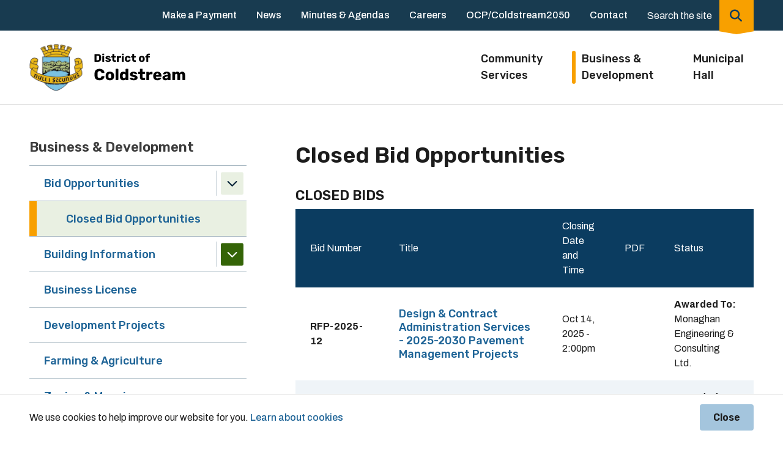

--- FILE ---
content_type: text/html; charset=UTF-8
request_url: https://www.coldstream.ca/business-development/closed-bid-opportunities
body_size: 11887
content:
<!DOCTYPE html><html lang="en" dir="ltr" prefix="content: http://purl.org/rss/1.0/modules/content/ dc: http://purl.org/dc/terms/ foaf: http://xmlns.com/foaf/0.1/ og: http://ogp.me/ns# rdfs: http://www.w3.org/2000/01/rdf-schema# schema: http://schema.org/ sioc: http://rdfs.org/sioc/ns# sioct: http://rdfs.org/sioc/types# skos: http://www.w3.org/2004/02/skos/core# xsd: http://www.w3.org/2001/XMLSchema# "><head><meta charset="utf-8" /><noscript><style>form.antibot * :not(.antibot-message) { display: none !important; }</style></noscript><script async src="https://www.googletagmanager.com/gtag/js?id=G-RKXK12T15Q"></script><script>window.dataLayer = window.dataLayer || [];function gtag(){dataLayer.push(arguments)};gtag("js", new Date());gtag("set", "developer_id.dMDhkMT", true);gtag("config", "G-RKXK12T15Q", {"groups":"default","page_placeholder":"PLACEHOLDER_page_location"});</script><meta name="Generator" content="Drupal 10 (https://www.drupal.org)" /><meta name="MobileOptimized" content="width" /><meta name="HandheldFriendly" content="true" /><meta name="viewport" content="width=device-width, initial-scale=1.0" /><link rel="icon" href="/sites/default/files/favicon.ico" type="image/vnd.microsoft.icon" /><link rel="canonical" href="https://www.coldstream.ca/business-development/closed-bid-opportunities" /><link rel="shortlink" href="https://www.coldstream.ca/node/763" /><title>Closed Bid Opportunities | District of Coldstream</title><link rel="stylesheet" media="all" href="/sites/default/files/css/css_jaw6oAqraj9wN0fF5-lgik_F0I9d2i6Q_19RAkvW1Dk.css?delta=0&amp;language=en&amp;theme=kit1&amp;include=eJxVjUEOAiEMRS_U0LjwPKZABTKlEAqa8fSayRjj5uflv8ULJKyRBoYT3MxcGWy3yRU9GUMQMtv_uLIZJTYIbTBqG5WkvBi2Mi94bzoNVidd_UaxFsWwXaHToDSoZ8M4Plbc73FL-_JSLHP8NrRFhkfhp-Gxrra45GwkaZ7kDTOISO0" /><link rel="stylesheet" media="all" href="/sites/default/files/css/css_I-nzbshytXILrSn2mS72j7Cru6uzg-so7lXKP-Pa1XE.css?delta=1&amp;language=en&amp;theme=kit1&amp;include=eJxVjUEOAiEMRS_U0LjwPKZABTKlEAqa8fSayRjj5uflv8ULJKyRBoYT3MxcGWy3yRU9GUMQMtv_uLIZJTYIbTBqG5WkvBi2Mi94bzoNVidd_UaxFsWwXaHToDSoZ8M4Plbc73FL-_JSLHP8NrRFhkfhp-Gxrra45GwkaZ7kDTOISO0" /><link rel="stylesheet" media="all" href="//fonts.googleapis.com/css2?family=Archivo:wght@400;500;600;700&amp;family=Rubik:wght@500;600;700" /><link rel="stylesheet" media="all" href="/sites/default/files/css/css_xMqgTxOcCbj5YKUTiZ4oeoadMghrgKNp-R5lWRIpLKs.css?delta=3&amp;language=en&amp;theme=kit1&amp;include=eJxVjUEOAiEMRS_U0LjwPKZABTKlEAqa8fSayRjj5uflv8ULJKyRBoYT3MxcGWy3yRU9GUMQMtv_uLIZJTYIbTBqG5WkvBi2Mi94bzoNVidd_UaxFsWwXaHToDSoZ8M4Plbc73FL-_JSLHP8NrRFhkfhp-Gxrra45GwkaZ7kDTOISO0" /><link rel="stylesheet" media="print" href="/sites/default/files/css/css_xP3-YloTGZZr6-hEdQk62Ce8b5KPduTpwfSs6f6Q5HE.css?delta=4&amp;language=en&amp;theme=kit1&amp;include=eJxVjUEOAiEMRS_U0LjwPKZABTKlEAqa8fSayRjj5uflv8ULJKyRBoYT3MxcGWy3yRU9GUMQMtv_uLIZJTYIbTBqG5WkvBi2Mi94bzoNVidd_UaxFsWwXaHToDSoZ8M4Plbc73FL-_JSLHP8NrRFhkfhp-Gxrra45GwkaZ7kDTOISO0" /><link rel="apple-touch-icon" href="/themes/custom/kit1/images//apple-touch-icon.png" /></head><body class="business-development-closed-bid-opportunities p-nid--763 p-type--page path-node page-node-type-page"> <a href="#main-content" class="visually-hidden focusable a-skip-link">Skip to main content</a> <a href="#main-menu-wrapper" class="visually-hidden focusable a-skip-link">Skip to main menu</a> <a href="#footer" class="visually-hidden focusable a-skip-link">Skip to footer</a><div class="dialog-off-canvas-main-canvas" data-off-canvas-main-canvas> <header id="header" class="t-header" role="banner"><div class="t-header__row t-header__row--top"><div class="t-container"><div class="m-menu-wrapper m-menu-wrapper--header" id="header-menu"><div class="region region-menu__header"> <nav role="navigation" aria-labelledby="block-kit1-headermenu-menu" id="block-kit1-headermenu" class="block block-menu navigation menu--header-menu"><h2 class="visually-hidden" id="block-kit1-headermenu-menu">Header menu</h2><ul class="m-menu"><li class="m-menu__item"><a href="/make-payment" class="m-menu__item-link" data-drupal-link-system-path="node/545">Make a Payment</a></li><li class="m-menu__item"><a href="/news" class="m-menu__item-link" data-drupal-link-system-path="node/554">News</a></li><li class="m-menu__item"><a href="https://coldstream.civicweb.net/Portal/MeetingTypeList.aspx" class="m-menu__item-link">Minutes &amp; Agendas</a></li><li class="m-menu__item"><a href="/careers" class="m-menu__item-link" data-drupal-link-system-path="node/700">Careers</a></li><li class="m-menu__item"><a href="/coldstream2050" title="OCP update" class="m-menu__item-link" data-drupal-link-system-path="node/1011">OCP/Coldstream2050</a></li><li class="m-menu__item"><a href="/contact-district" class="m-menu__item-link" data-drupal-link-system-path="node/557">Contact </a></li></ul> </nav></div></div><div class="o-search-wrapper"><div class="m-search-form" id="m-search-form" aria-hidden="true"><div class="region region-search"><div class="views-exposed-form block block-views block-views-exposed-filter-blocksearch-page-1" data-drupal-selector="views-exposed-form-search-page-1" id="block-exposedformsearchpage-1"><form action="/search/site" method="get" id="views-exposed-form-search-page-1" accept-charset="UTF-8"><div class="form--inline clearfix"><div class="js-form-item form-item js-form-type-textfield form-type-textfield js-form-item-keys form-item-keys"> <label for="edit-keys">Search by keyword</label> <input placeholder="Search..." data-drupal-selector="edit-keys" type="text" id="edit-keys" name="keys" value="" size="30" maxlength="128" class="form-text" /></div><div class="js-form-item form-item js-form-type-select form-type-select js-form-item-type form-item-type"> <label for="edit-type">Filter by type</label> <select data-drupal-selector="edit-type" id="edit-type" name="type" class="form-select"><option value="All" selected="selected">- Any -</option><option value="alert">Alert</option><option value="bid_opportunity">Bid Opportunity</option><option value="bylaw">Bylaw</option><option value="document">Document</option><option value="event">Event</option><option value="job_posting">Job Posting</option><option value="meeting">Meeting</option><option value="news">News</option><option value="page">Page</option></select></div><div data-drupal-selector="edit-actions" class="form-actions js-form-wrapper form-wrapper" id="edit-actions"><input data-drupal-selector="edit-submit-search" type="submit" id="edit-submit-search" value="Search" class="button js-form-submit form-submit" /></div></div></form></div></div></div> <button class="a-search-trigger" aria-expanded="false" aria-controls="m-search-form" aria-label="Expand the search region and focus on the input"><span class="a-search-trigger__text">Search the site</span><span class="a-search-trigger__icon"></span></button></div></div></div><div class="t-header__row t-header__row--bottom"><div class="t-container"> <button class="a-menu-trigger a-button" aria-haspopup="true" aria-label="Expand the mobile menu" aria-expanded="false" aria-controls="mobile-menu">Menu</button><div class="a-logo"><div class="region region-logo"><div id="block-kit1-branding" class="block block-system block-system-branding-block"> <a href="/" rel="home" class="site-logo"> <img src="/sites/default/files/Coldstream%20Logo.png" alt="Home" /> </a></div></div></div> <button class="a-mobile-search-trigger a-button" aria-expanded="false" aria-controls="m-mobile-search-form" aria-label="Expand the search region and focus on the input"></button><div class="t-header__menu-wrapper" id="main-menu-wrapper"><div class="m-menu-wrapper m-menu-wrapper--main" id="main-menu"><div class="region region-menu"> <nav role="navigation" aria-labelledby="block-mainnavigation-menu" id="block-mainnavigation" class="block block-menu navigation menu--main"><h2 class="visually-hidden" id="block-mainnavigation-menu">Main navigation</h2><ul class="m-menu"><li class="m-menu__item m-menu__item--expanded"> <span class="m-menu__item-link-wrapper a-menu-link-wrapper a-menu-link-wrapper--parent"> <a href="/community-services" class="a-menu-link-wrapper__link" data-drupal-link-system-path="node/559">Community Services</a> <button class="a-menu-link-wrapper__trigger" aria-haspopup="true" aria-expanded="false" aria-label="Expand the Community Services section of the menu"></button> </span><ul class="m-menu"><li class="m-menu__item m-menu__item--expanded"> <span class="m-menu__item-link-wrapper a-menu-link-wrapper a-menu-link-wrapper--parent"> <a href="/bylaw" class="a-menu-link-wrapper__link" data-drupal-link-system-path="node/485">Bylaw Compliance</a> <button class="a-menu-link-wrapper__trigger" aria-haspopup="true" aria-expanded="false" aria-label="Expand the Bylaw Compliance section of the menu"></button> </span><ul class="m-menu"><li class="m-menu__item"> <span class="m-menu__item-link-wrapper a-menu-link-wrapper"><a href="/community-services/bylaw-enforcement/noxious-weeds-invasive-plants" class="a-menu-link-wrapper__link" data-drupal-link-system-path="node/490">Noxious Weeds &amp; Invasive Plants</a></span></li><li class="m-menu__item"> <span class="m-menu__item-link-wrapper a-menu-link-wrapper"><a href="/boulevard-maintenance" class="a-menu-link-wrapper__link" data-drupal-link-system-path="node/734">Boulevard Maintenance</a></span></li><li class="m-menu__item"> <span class="m-menu__item-link-wrapper a-menu-link-wrapper"><a href="/community-services/bylaw-compliance/dog-control-dog-parks" class="a-menu-link-wrapper__link" data-drupal-link-system-path="node/730">Dog Control &amp; Dog Parks</a></span></li><li class="m-menu__item"> <span class="m-menu__item-link-wrapper a-menu-link-wrapper"><a href="/wildlife" class="a-menu-link-wrapper__link" data-drupal-link-system-path="node/774">Reducing Wildlife Conflicts</a></span></li><li class="m-menu__item"> <span class="m-menu__item-link-wrapper a-menu-link-wrapper"><a href="/node/725" class="a-menu-link-wrapper__link" data-drupal-link-system-path="node/725">Short Term Rentals</a></span></li></ul></li><li class="m-menu__item"> <span class="m-menu__item-link-wrapper a-menu-link-wrapper"><a href="/community-services/cemetery-services" class="a-menu-link-wrapper__link" data-drupal-link-system-path="node/790">Cemetery Services</a></span></li><li class="m-menu__item"> <span class="m-menu__item-link-wrapper a-menu-link-wrapper"><a href="/events-calendar" class="a-menu-link-wrapper__link" data-drupal-link-system-path="node/418">Community Events</a></span></li><li class="m-menu__item"> <span class="m-menu__item-link-wrapper a-menu-link-wrapper"><a href="/open-burning" title="Burning Permits" class="a-menu-link-wrapper__link" data-drupal-link-system-path="node/550">Open Burning Permits</a></span></li><li class="m-menu__item"> <span class="m-menu__item-link-wrapper a-menu-link-wrapper"><a href="/communityhall" class="a-menu-link-wrapper__link" data-drupal-link-system-path="node/747">Community Hall &amp; Childcare Facility</a></span></li><li class="m-menu__item"> <span class="m-menu__item-link-wrapper a-menu-link-wrapper"><a href="/community-services/forms-applications" class="a-menu-link-wrapper__link" data-drupal-link-system-path="node/454">Forms &amp; Applications</a></span></li><li class="m-menu__item m-menu__item--expanded"> <span class="m-menu__item-link-wrapper a-menu-link-wrapper a-menu-link-wrapper--parent"> <a href="/parks-recreation" class="a-menu-link-wrapper__link" data-drupal-link-system-path="node/491">Parks and Recreation</a> <button class="a-menu-link-wrapper__trigger" aria-haspopup="true" aria-expanded="false" aria-label="Expand the Parks and Recreation section of the menu"></button> </span><ul class="m-menu"><li class="m-menu__item"> <span class="m-menu__item-link-wrapper a-menu-link-wrapper"><a href="/community-services/parks-and-recreation/book-facility" class="a-menu-link-wrapper__link" data-drupal-link-system-path="node/455">Book a Facility</a></span></li><li class="m-menu__item"> <span class="m-menu__item-link-wrapper a-menu-link-wrapper"><a href="/boat-launches" title="Boat Launch Information" class="a-menu-link-wrapper__link" data-drupal-link-system-path="node/741">Boat Launches</a></span></li></ul></li><li class="m-menu__item m-menu__item--expanded"> <span class="m-menu__item-link-wrapper a-menu-link-wrapper a-menu-link-wrapper--parent"> <a href="/community-services/protective-services" class="a-menu-link-wrapper__link" data-drupal-link-system-path="node/544">Protective Services</a> <button class="a-menu-link-wrapper__trigger" aria-haspopup="true" aria-expanded="false" aria-label="Expand the Protective Services section of the menu"></button> </span><ul class="m-menu"><li class="m-menu__item"> <span class="m-menu__item-link-wrapper a-menu-link-wrapper"><a href="/firesmart" class="a-menu-link-wrapper__link" data-drupal-link-system-path="node/733">FireSmart</a></span></li><li class="m-menu__item m-menu__item--collapsed"> <span class="m-menu__item-link-wrapper a-menu-link-wrapper"><a href="/community-services/protective-services/fire-protection" class="a-menu-link-wrapper__link" data-drupal-link-system-path="node/448">Fire Protection</a></span></li><li class="m-menu__item"> <span class="m-menu__item-link-wrapper a-menu-link-wrapper"><a href="/community-services/protective-services/police-services" class="a-menu-link-wrapper__link" data-drupal-link-system-path="node/548">Police Services</a></span></li><li class="m-menu__item m-menu__item--collapsed"> <span class="m-menu__item-link-wrapper a-menu-link-wrapper"><a href="/emergency" class="a-menu-link-wrapper__link" data-drupal-link-system-path="node/447">Emergency Management</a></span></li></ul></li><li class="m-menu__item m-menu__item--expanded"> <span class="m-menu__item-link-wrapper a-menu-link-wrapper a-menu-link-wrapper--parent"> <a href="/community-services/public-works-utilities" class="a-menu-link-wrapper__link" data-drupal-link-system-path="node/493">Public Works &amp; Utilities</a> <button class="a-menu-link-wrapper__trigger" aria-haspopup="true" aria-expanded="false" aria-label="Expand the Public Works &amp; Utilities section of the menu"></button> </span><ul class="m-menu"><li class="m-menu__item"> <span class="m-menu__item-link-wrapper a-menu-link-wrapper"><a href="/business-development/development-projects" title="Current District Projects" class="a-menu-link-wrapper__link" data-drupal-link-system-path="node/658">District Projects</a></span></li><li class="m-menu__item"> <span class="m-menu__item-link-wrapper a-menu-link-wrapper"><a href="/community-services/public-works-utilities/garbage-recycling" class="a-menu-link-wrapper__link" data-drupal-link-system-path="node/449">Garbage &amp; Recycling</a></span></li><li class="m-menu__item m-menu__item--collapsed"> <span class="m-menu__item-link-wrapper a-menu-link-wrapper"><a href="/community-services/public-works-utilities/roads-drainage" class="a-menu-link-wrapper__link" data-drupal-link-system-path="node/465">Roads &amp; Drainage</a></span></li><li class="m-menu__item m-menu__item--collapsed"> <span class="m-menu__item-link-wrapper a-menu-link-wrapper"><a href="/community-services/public-works-utilities/water-sewer" class="a-menu-link-wrapper__link" data-drupal-link-system-path="node/446">Water &amp; Sewer</a></span></li></ul></li><li class="m-menu__item"> <span class="m-menu__item-link-wrapper a-menu-link-wrapper"><a href="/community-services/public-transit" class="a-menu-link-wrapper__link" data-drupal-link-system-path="node/492">Public Transit</a></span></li><li class="m-menu__item"> <span class="m-menu__item-link-wrapper a-menu-link-wrapper"><a href="/accessibility" class="a-menu-link-wrapper__link" data-drupal-link-system-path="node/1190">Accessible Coldstream</a></span></li><li class="m-menu__item"> <span class="m-menu__item-link-wrapper a-menu-link-wrapper"><a href="/mavenlane" title="Maven Lane Childcare Centre" class="a-menu-link-wrapper__link" data-drupal-link-system-path="node/897">Maven Lane Childcare Centre</a></span></li></ul></li><li class="m-menu__item m-menu__item--expanded m-menu__item--active-trail"> <span class="m-menu__item-link-wrapper a-menu-link-wrapper a-menu-link-wrapper--parent"> <a href="/business-development" class="a-menu-link-wrapper__link" data-drupal-link-system-path="node/445">Business &amp; Development</a> <button class="a-menu-link-wrapper__trigger" aria-haspopup="true" aria-expanded="false" aria-label="Expand the Business &amp; Development section of the menu"></button> </span><ul class="m-menu"><li class="m-menu__item m-menu__item--expanded m-menu__item--active-trail"> <span class="m-menu__item-link-wrapper a-menu-link-wrapper a-menu-link-wrapper--parent"> <a href="/bid" class="a-menu-link-wrapper__link" data-drupal-link-system-path="node/417">Bid Opportunities</a> <button class="a-menu-link-wrapper__trigger" aria-haspopup="true" aria-expanded="false" aria-label="Expand the Bid Opportunities section of the menu"></button> </span><ul class="m-menu"><li class="m-menu__item m-menu__item--active-trail"> <span class="m-menu__item-link-wrapper a-menu-link-wrapper"><a href="/business-development/closed-bid-opportunities" class="a-menu-link-wrapper__link is-active" data-drupal-link-system-path="node/763" aria-current="page">Closed Bid Opportunities</a></span></li></ul></li><li class="m-menu__item m-menu__item--expanded"> <span class="m-menu__item-link-wrapper a-menu-link-wrapper a-menu-link-wrapper--parent"> <a href="/business-development/building-information" class="a-menu-link-wrapper__link" data-drupal-link-system-path="node/452">Building Information</a> <button class="a-menu-link-wrapper__trigger" aria-haspopup="true" aria-expanded="false" aria-label="Expand the Building Information section of the menu"></button> </span><ul class="m-menu"><li class="m-menu__item"> <span class="m-menu__item-link-wrapper a-menu-link-wrapper"><a href="/business-development/building-information/current-development-applications" class="a-menu-link-wrapper__link" data-drupal-link-system-path="node/551">Current Development Applications</a></span></li><li class="m-menu__item"> <span class="m-menu__item-link-wrapper a-menu-link-wrapper"><a href="/propertyfiles" class="a-menu-link-wrapper__link" data-drupal-link-system-path="node/769">Access Property Building Files</a></span></li></ul></li><li class="m-menu__item"> <span class="m-menu__item-link-wrapper a-menu-link-wrapper"><a href="/businesslicense" class="a-menu-link-wrapper__link" data-drupal-link-system-path="node/468">Business License</a></span></li><li class="m-menu__item"> <span class="m-menu__item-link-wrapper a-menu-link-wrapper"><a href="/business-development/development-projects" class="a-menu-link-wrapper__link" data-drupal-link-system-path="node/658">Development Projects</a></span></li><li class="m-menu__item"> <span class="m-menu__item-link-wrapper a-menu-link-wrapper"><a href="/business-development/farming-agriculture" class="a-menu-link-wrapper__link" data-drupal-link-system-path="node/488">Farming &amp; Agriculture</a></span></li><li class="m-menu__item"> <span class="m-menu__item-link-wrapper a-menu-link-wrapper"><a href="/business-development/zoning-mapping" class="a-menu-link-wrapper__link" data-drupal-link-system-path="node/495">Zoning &amp; Mapping</a></span></li><li class="m-menu__item"> <span class="m-menu__item-link-wrapper a-menu-link-wrapper"><a href="/business-development/signage-permits" class="a-menu-link-wrapper__link" data-drupal-link-system-path="node/786">Signage Permits</a></span></li></ul></li><li class="m-menu__item m-menu__item--expanded"> <span class="m-menu__item-link-wrapper a-menu-link-wrapper a-menu-link-wrapper--parent"> <a href="/municipal-hall" class="a-menu-link-wrapper__link" data-drupal-link-system-path="node/407">Municipal Hall</a> <button class="a-menu-link-wrapper__trigger" aria-haspopup="true" aria-expanded="false" aria-label="Expand the Municipal Hall section of the menu"></button> </span><ul class="m-menu"><li class="m-menu__item m-menu__item--expanded"> <span class="m-menu__item-link-wrapper a-menu-link-wrapper a-menu-link-wrapper--parent"> <a href="/mayor-council" title="Inter-Municipal Accessibility Advisory Committee" class="a-menu-link-wrapper__link" data-drupal-link-system-path="node/505">Mayor &amp; Council</a> <button class="a-menu-link-wrapper__trigger" aria-haspopup="true" aria-expanded="false" aria-label="Expand the Mayor &amp; Council section of the menu"></button> </span><ul class="m-menu"><li class="m-menu__item"> <span class="m-menu__item-link-wrapper a-menu-link-wrapper"><a href="/council-meetings" class="a-menu-link-wrapper__link" data-drupal-link-system-path="node/670">Council Meetings</a></span></li><li class="m-menu__item"> <span class="m-menu__item-link-wrapper a-menu-link-wrapper"><a href="/municipal-hall/mayor-council/addressing-council" class="a-menu-link-wrapper__link" data-drupal-link-system-path="node/459">Addressing Council</a></span></li><li class="m-menu__item"> <span class="m-menu__item-link-wrapper a-menu-link-wrapper"><a href="/mayor-council/committee-board-appointments" class="a-menu-link-wrapper__link" data-drupal-link-system-path="node/679">Committee &amp; Board Appointments</a></span></li><li class="m-menu__item"> <span class="m-menu__item-link-wrapper a-menu-link-wrapper"><a href="/municipal-hall/mayor-council/council-committee-vacancies" class="a-menu-link-wrapper__link" data-drupal-link-system-path="node/564">Council Committee Vacancies</a></span></li></ul></li><li class="m-menu__item"> <span class="m-menu__item-link-wrapper a-menu-link-wrapper"><a href="/municipal-hall/administration" class="a-menu-link-wrapper__link" data-drupal-link-system-path="node/665">Administration</a></span></li><li class="m-menu__item"> <span class="m-menu__item-link-wrapper a-menu-link-wrapper"><a href="/bylaw-directory" class="a-menu-link-wrapper__link" data-drupal-link-system-path="node/546">Bylaw Directory</a></span></li><li class="m-menu__item"> <span class="m-menu__item-link-wrapper a-menu-link-wrapper"><a href="/municipal-hall/community-achievement-award" class="a-menu-link-wrapper__link" data-drupal-link-system-path="node/486">Community Achievement Award</a></span></li><li class="m-menu__item"> <span class="m-menu__item-link-wrapper a-menu-link-wrapper"><a href="/municipal-hall/contact-directory" class="a-menu-link-wrapper__link" data-drupal-link-system-path="node/553">Contact Directory</a></span></li><li class="m-menu__item"> <span class="m-menu__item-link-wrapper a-menu-link-wrapper"><a href="/municipal-hall/elections" class="a-menu-link-wrapper__link" data-drupal-link-system-path="node/460">Elections</a></span></li><li class="m-menu__item m-menu__item--expanded"> <span class="m-menu__item-link-wrapper a-menu-link-wrapper a-menu-link-wrapper--parent"> <a href="/municipal-hall/finance" class="a-menu-link-wrapper__link" data-drupal-link-system-path="node/461">Finance</a> <button class="a-menu-link-wrapper__trigger" aria-haspopup="true" aria-expanded="false" aria-label="Expand the Finance section of the menu"></button> </span><ul class="m-menu"><li class="m-menu__item"> <span class="m-menu__item-link-wrapper a-menu-link-wrapper"><a href="/financial-plan" class="a-menu-link-wrapper__link" data-drupal-link-system-path="node/1263">2026–2030 Financial Plan</a></span></li><li class="m-menu__item"> <span class="m-menu__item-link-wrapper a-menu-link-wrapper"><a href="/online-account" title="Online Account Access" class="a-menu-link-wrapper__link" data-drupal-link-system-path="node/682">Online Account Access</a></span></li><li class="m-menu__item"> <span class="m-menu__item-link-wrapper a-menu-link-wrapper"><a href="/propertytaxes" class="a-menu-link-wrapper__link" data-drupal-link-system-path="node/552">Property Tax</a></span></li></ul></li><li class="m-menu__item"> <span class="m-menu__item-link-wrapper a-menu-link-wrapper"><a href="/municipal-hall/freedom-information-requests" class="a-menu-link-wrapper__link" data-drupal-link-system-path="node/756">Freedom of Information Requests</a></span></li><li class="m-menu__item"> <span class="m-menu__item-link-wrapper a-menu-link-wrapper"><a href="/reports-publications" class="a-menu-link-wrapper__link" data-drupal-link-system-path="node/506">Reports &amp; Publications</a></span></li></ul></li></ul> </nav></div></div></div></div></div><div class="m-mobile-menu__wrapper" id="mobile-menu" aria-hidden="true"><div class="m-header-mobile-menu__wrapper"><div class="region region-menu__header"> <nav role="navigation" aria-labelledby="block-kit1-headermenu-menu" id="block-kit1-headermenu" class="block block-menu navigation menu--header-menu"><h2 class="visually-hidden" id="block-kit1-headermenu-menu">Header menu</h2><ul class="m-menu"><li class="m-menu__item"><a href="/make-payment" class="m-menu__item-link" data-drupal-link-system-path="node/545">Make a Payment</a></li><li class="m-menu__item"><a href="/news" class="m-menu__item-link" data-drupal-link-system-path="node/554">News</a></li><li class="m-menu__item"><a href="https://coldstream.civicweb.net/Portal/MeetingTypeList.aspx" class="m-menu__item-link">Minutes &amp; Agendas</a></li><li class="m-menu__item"><a href="/careers" class="m-menu__item-link" data-drupal-link-system-path="node/700">Careers</a></li><li class="m-menu__item"><a href="/coldstream2050" title="OCP update" class="m-menu__item-link" data-drupal-link-system-path="node/1011">OCP/Coldstream2050</a></li><li class="m-menu__item"><a href="/contact-district" class="m-menu__item-link" data-drupal-link-system-path="node/557">Contact </a></li></ul> </nav></div></div><div class="region region-menu__mobile"> <nav role="navigation" aria-labelledby="block-kit1-mainnavigation-menu" id="block-kit1-mainnavigation" class="block block-menu navigation menu--main"><h2 class="visually-hidden" id="block-kit1-mainnavigation-menu">Mobile navigation</h2><ul class="m-menu m-menu--mobile"><li class="m-menu__item m-menu__item--expanded"> <span class="m-menu__item-link-wrapper a-mobile-menu-link-wrapper a-mobile-menu-link-wrapper--parent"> <a href="/community-services" class="a-mobile-menu-link-wrapper__link" data-drupal-link-system-path="node/559">Community Services</a> <button class="a-mobile-menu-link-wrapper__trigger" aria-expanded="false" aria-label="Expand the Community Services section of the menu"></button> </span><ul class="m-menu m-menu--mobile"><li class="m-menu__item m-menu__item--expanded"> <span class="m-menu__item-link-wrapper a-mobile-menu-link-wrapper a-mobile-menu-link-wrapper--parent"> <a href="/bylaw" class="a-mobile-menu-link-wrapper__link" data-drupal-link-system-path="node/485">Bylaw Compliance</a> <button class="a-mobile-menu-link-wrapper__trigger" aria-expanded="false" aria-label="Expand the Bylaw Compliance section of the menu"></button> </span><ul class="m-menu m-menu--mobile"><li class="m-menu__item"> <span class="m-menu__item-link-wrapper a-mobile-menu-link-wrapper"><a href="/community-services/bylaw-enforcement/noxious-weeds-invasive-plants" class="a-mobile-menu-link-wrapper__link" data-drupal-link-system-path="node/490">Noxious Weeds &amp; Invasive Plants</a></span></li><li class="m-menu__item"> <span class="m-menu__item-link-wrapper a-mobile-menu-link-wrapper"><a href="/boulevard-maintenance" class="a-mobile-menu-link-wrapper__link" data-drupal-link-system-path="node/734">Boulevard Maintenance</a></span></li><li class="m-menu__item"> <span class="m-menu__item-link-wrapper a-mobile-menu-link-wrapper"><a href="/community-services/bylaw-compliance/dog-control-dog-parks" class="a-mobile-menu-link-wrapper__link" data-drupal-link-system-path="node/730">Dog Control &amp; Dog Parks</a></span></li><li class="m-menu__item"> <span class="m-menu__item-link-wrapper a-mobile-menu-link-wrapper"><a href="/wildlife" class="a-mobile-menu-link-wrapper__link" data-drupal-link-system-path="node/774">Reducing Wildlife Conflicts</a></span></li><li class="m-menu__item"> <span class="m-menu__item-link-wrapper a-mobile-menu-link-wrapper"><a href="/node/725" class="a-mobile-menu-link-wrapper__link" data-drupal-link-system-path="node/725">Short Term Rentals</a></span></li></ul></li><li class="m-menu__item"> <span class="m-menu__item-link-wrapper a-mobile-menu-link-wrapper"><a href="/community-services/cemetery-services" class="a-mobile-menu-link-wrapper__link" data-drupal-link-system-path="node/790">Cemetery Services</a></span></li><li class="m-menu__item"> <span class="m-menu__item-link-wrapper a-mobile-menu-link-wrapper"><a href="/events-calendar" class="a-mobile-menu-link-wrapper__link" data-drupal-link-system-path="node/418">Community Events</a></span></li><li class="m-menu__item"> <span class="m-menu__item-link-wrapper a-mobile-menu-link-wrapper"><a href="/open-burning" title="Burning Permits" class="a-mobile-menu-link-wrapper__link" data-drupal-link-system-path="node/550">Open Burning Permits</a></span></li><li class="m-menu__item"> <span class="m-menu__item-link-wrapper a-mobile-menu-link-wrapper"><a href="/communityhall" class="a-mobile-menu-link-wrapper__link" data-drupal-link-system-path="node/747">Community Hall &amp; Childcare Facility</a></span></li><li class="m-menu__item"> <span class="m-menu__item-link-wrapper a-mobile-menu-link-wrapper"><a href="/community-services/forms-applications" class="a-mobile-menu-link-wrapper__link" data-drupal-link-system-path="node/454">Forms &amp; Applications</a></span></li><li class="m-menu__item m-menu__item--expanded"> <span class="m-menu__item-link-wrapper a-mobile-menu-link-wrapper a-mobile-menu-link-wrapper--parent"> <a href="/parks-recreation" class="a-mobile-menu-link-wrapper__link" data-drupal-link-system-path="node/491">Parks and Recreation</a> <button class="a-mobile-menu-link-wrapper__trigger" aria-expanded="false" aria-label="Expand the Parks and Recreation section of the menu"></button> </span><ul class="m-menu m-menu--mobile"><li class="m-menu__item"> <span class="m-menu__item-link-wrapper a-mobile-menu-link-wrapper"><a href="/community-services/parks-and-recreation/book-facility" class="a-mobile-menu-link-wrapper__link" data-drupal-link-system-path="node/455">Book a Facility</a></span></li><li class="m-menu__item"> <span class="m-menu__item-link-wrapper a-mobile-menu-link-wrapper"><a href="/boat-launches" title="Boat Launch Information" class="a-mobile-menu-link-wrapper__link" data-drupal-link-system-path="node/741">Boat Launches</a></span></li></ul></li><li class="m-menu__item m-menu__item--expanded"> <span class="m-menu__item-link-wrapper a-mobile-menu-link-wrapper a-mobile-menu-link-wrapper--parent"> <a href="/community-services/protective-services" class="a-mobile-menu-link-wrapper__link" data-drupal-link-system-path="node/544">Protective Services</a> <button class="a-mobile-menu-link-wrapper__trigger" aria-expanded="false" aria-label="Expand the Protective Services section of the menu"></button> </span><ul class="m-menu m-menu--mobile"><li class="m-menu__item"> <span class="m-menu__item-link-wrapper a-mobile-menu-link-wrapper"><a href="/firesmart" class="a-mobile-menu-link-wrapper__link" data-drupal-link-system-path="node/733">FireSmart</a></span></li><li class="m-menu__item m-menu__item--expanded"> <span class="m-menu__item-link-wrapper a-mobile-menu-link-wrapper a-mobile-menu-link-wrapper--parent"> <a href="/community-services/protective-services/fire-protection" class="a-mobile-menu-link-wrapper__link" data-drupal-link-system-path="node/448">Fire Protection</a> <button class="a-mobile-menu-link-wrapper__trigger" aria-expanded="false" aria-label="Expand the Fire Protection section of the menu"></button> </span><ul class="m-menu m-menu--mobile"><li class="m-menu__item"> <span class="m-menu__item-link-wrapper a-mobile-menu-link-wrapper"><a href="/node/731" class="a-mobile-menu-link-wrapper__link" data-drupal-link-system-path="node/731">Backyard Fires</a></span></li></ul></li><li class="m-menu__item"> <span class="m-menu__item-link-wrapper a-mobile-menu-link-wrapper"><a href="/community-services/protective-services/police-services" class="a-mobile-menu-link-wrapper__link" data-drupal-link-system-path="node/548">Police Services</a></span></li><li class="m-menu__item m-menu__item--expanded"> <span class="m-menu__item-link-wrapper a-mobile-menu-link-wrapper a-mobile-menu-link-wrapper--parent"> <a href="/emergency" class="a-mobile-menu-link-wrapper__link" data-drupal-link-system-path="node/447">Emergency Management</a> <button class="a-mobile-menu-link-wrapper__trigger" aria-expanded="false" aria-label="Expand the Emergency Management section of the menu"></button> </span><ul class="m-menu m-menu--mobile"><li class="m-menu__item"> <span class="m-menu__item-link-wrapper a-mobile-menu-link-wrapper"><a href="/emergency-notifications" class="a-mobile-menu-link-wrapper__link" data-drupal-link-system-path="node/673">Emergency Notifications</a></span></li></ul></li></ul></li><li class="m-menu__item m-menu__item--expanded"> <span class="m-menu__item-link-wrapper a-mobile-menu-link-wrapper a-mobile-menu-link-wrapper--parent"> <a href="/community-services/public-works-utilities" class="a-mobile-menu-link-wrapper__link" data-drupal-link-system-path="node/493">Public Works &amp; Utilities</a> <button class="a-mobile-menu-link-wrapper__trigger" aria-expanded="false" aria-label="Expand the Public Works &amp; Utilities section of the menu"></button> </span><ul class="m-menu m-menu--mobile"><li class="m-menu__item"> <span class="m-menu__item-link-wrapper a-mobile-menu-link-wrapper"><a href="/business-development/development-projects" title="Current District Projects" class="a-mobile-menu-link-wrapper__link" data-drupal-link-system-path="node/658">District Projects</a></span></li><li class="m-menu__item"> <span class="m-menu__item-link-wrapper a-mobile-menu-link-wrapper"><a href="/community-services/public-works-utilities/garbage-recycling" class="a-mobile-menu-link-wrapper__link" data-drupal-link-system-path="node/449">Garbage &amp; Recycling</a></span></li><li class="m-menu__item m-menu__item--expanded"> <span class="m-menu__item-link-wrapper a-mobile-menu-link-wrapper a-mobile-menu-link-wrapper--parent"> <a href="/community-services/public-works-utilities/roads-drainage" class="a-mobile-menu-link-wrapper__link" data-drupal-link-system-path="node/465">Roads &amp; Drainage</a> <button class="a-mobile-menu-link-wrapper__trigger" aria-expanded="false" aria-label="Expand the Roads &amp; Drainage section of the menu"></button> </span><ul class="m-menu m-menu--mobile"><li class="m-menu__item"> <span class="m-menu__item-link-wrapper a-mobile-menu-link-wrapper"><a href="/node/732" class="a-mobile-menu-link-wrapper__link" data-drupal-link-system-path="node/732">Safety &amp; Traffic Calming</a></span></li></ul></li><li class="m-menu__item m-menu__item--expanded"> <span class="m-menu__item-link-wrapper a-mobile-menu-link-wrapper a-mobile-menu-link-wrapper--parent"> <a href="/community-services/public-works-utilities/water-sewer" class="a-mobile-menu-link-wrapper__link" data-drupal-link-system-path="node/446">Water &amp; Sewer</a> <button class="a-mobile-menu-link-wrapper__trigger" aria-expanded="false" aria-label="Expand the Water &amp; Sewer section of the menu"></button> </span><ul class="m-menu m-menu--mobile"><li class="m-menu__item"> <span class="m-menu__item-link-wrapper a-mobile-menu-link-wrapper"><a href="/what-not-to-flush" class="a-mobile-menu-link-wrapper__link" data-drupal-link-system-path="node/764">What Not to Flush</a></span></li></ul></li></ul></li><li class="m-menu__item"> <span class="m-menu__item-link-wrapper a-mobile-menu-link-wrapper"><a href="/community-services/public-transit" class="a-mobile-menu-link-wrapper__link" data-drupal-link-system-path="node/492">Public Transit</a></span></li><li class="m-menu__item"> <span class="m-menu__item-link-wrapper a-mobile-menu-link-wrapper"><a href="/accessibility" class="a-mobile-menu-link-wrapper__link" data-drupal-link-system-path="node/1190">Accessible Coldstream</a></span></li><li class="m-menu__item"> <span class="m-menu__item-link-wrapper a-mobile-menu-link-wrapper"><a href="/mavenlane" title="Maven Lane Childcare Centre" class="a-mobile-menu-link-wrapper__link" data-drupal-link-system-path="node/897">Maven Lane Childcare Centre</a></span></li></ul></li><li class="m-menu__item m-menu__item--expanded m-menu__item--active-trail"> <span class="m-menu__item-link-wrapper a-mobile-menu-link-wrapper a-mobile-menu-link-wrapper--parent"> <a href="/business-development" class="a-mobile-menu-link-wrapper__link" data-drupal-link-system-path="node/445">Business &amp; Development</a> <button class="a-mobile-menu-link-wrapper__trigger" aria-expanded="true" aria-label="Collapse the Business &amp; Development section of the menu"></button> </span><ul class="m-menu m-menu--mobile"><li class="m-menu__item m-menu__item--expanded m-menu__item--active-trail"> <span class="m-menu__item-link-wrapper a-mobile-menu-link-wrapper a-mobile-menu-link-wrapper--parent"> <a href="/bid" class="a-mobile-menu-link-wrapper__link" data-drupal-link-system-path="node/417">Bid Opportunities</a> <button class="a-mobile-menu-link-wrapper__trigger" aria-expanded="true" aria-label="Collapse the Bid Opportunities section of the menu"></button> </span><ul class="m-menu m-menu--mobile"><li class="m-menu__item m-menu__item--active-trail"> <span class="m-menu__item-link-wrapper a-mobile-menu-link-wrapper"><a href="/business-development/closed-bid-opportunities" class="a-mobile-menu-link-wrapper__link is-active" data-drupal-link-system-path="node/763" aria-current="page">Closed Bid Opportunities</a></span></li></ul></li><li class="m-menu__item m-menu__item--expanded"> <span class="m-menu__item-link-wrapper a-mobile-menu-link-wrapper a-mobile-menu-link-wrapper--parent"> <a href="/business-development/building-information" class="a-mobile-menu-link-wrapper__link" data-drupal-link-system-path="node/452">Building Information</a> <button class="a-mobile-menu-link-wrapper__trigger" aria-expanded="false" aria-label="Expand the Building Information section of the menu"></button> </span><ul class="m-menu m-menu--mobile"><li class="m-menu__item"> <span class="m-menu__item-link-wrapper a-mobile-menu-link-wrapper"><a href="/business-development/building-information/current-development-applications" class="a-mobile-menu-link-wrapper__link" data-drupal-link-system-path="node/551">Current Development Applications</a></span></li><li class="m-menu__item"> <span class="m-menu__item-link-wrapper a-mobile-menu-link-wrapper"><a href="/propertyfiles" class="a-mobile-menu-link-wrapper__link" data-drupal-link-system-path="node/769">Access Property Building Files</a></span></li></ul></li><li class="m-menu__item"> <span class="m-menu__item-link-wrapper a-mobile-menu-link-wrapper"><a href="/businesslicense" class="a-mobile-menu-link-wrapper__link" data-drupal-link-system-path="node/468">Business License</a></span></li><li class="m-menu__item"> <span class="m-menu__item-link-wrapper a-mobile-menu-link-wrapper"><a href="/business-development/development-projects" class="a-mobile-menu-link-wrapper__link" data-drupal-link-system-path="node/658">Development Projects</a></span></li><li class="m-menu__item"> <span class="m-menu__item-link-wrapper a-mobile-menu-link-wrapper"><a href="/business-development/farming-agriculture" class="a-mobile-menu-link-wrapper__link" data-drupal-link-system-path="node/488">Farming &amp; Agriculture</a></span></li><li class="m-menu__item"> <span class="m-menu__item-link-wrapper a-mobile-menu-link-wrapper"><a href="/business-development/zoning-mapping" class="a-mobile-menu-link-wrapper__link" data-drupal-link-system-path="node/495">Zoning &amp; Mapping</a></span></li><li class="m-menu__item"> <span class="m-menu__item-link-wrapper a-mobile-menu-link-wrapper"><a href="/business-development/signage-permits" class="a-mobile-menu-link-wrapper__link" data-drupal-link-system-path="node/786">Signage Permits</a></span></li></ul></li><li class="m-menu__item m-menu__item--expanded"> <span class="m-menu__item-link-wrapper a-mobile-menu-link-wrapper a-mobile-menu-link-wrapper--parent"> <a href="/municipal-hall" class="a-mobile-menu-link-wrapper__link" data-drupal-link-system-path="node/407">Municipal Hall</a> <button class="a-mobile-menu-link-wrapper__trigger" aria-expanded="false" aria-label="Expand the Municipal Hall section of the menu"></button> </span><ul class="m-menu m-menu--mobile"><li class="m-menu__item m-menu__item--expanded"> <span class="m-menu__item-link-wrapper a-mobile-menu-link-wrapper a-mobile-menu-link-wrapper--parent"> <a href="/mayor-council" title="Inter-Municipal Accessibility Advisory Committee" class="a-mobile-menu-link-wrapper__link" data-drupal-link-system-path="node/505">Mayor &amp; Council</a> <button class="a-mobile-menu-link-wrapper__trigger" aria-expanded="false" aria-label="Expand the Mayor &amp; Council section of the menu"></button> </span><ul class="m-menu m-menu--mobile"><li class="m-menu__item"> <span class="m-menu__item-link-wrapper a-mobile-menu-link-wrapper"><a href="/council-meetings" class="a-mobile-menu-link-wrapper__link" data-drupal-link-system-path="node/670">Council Meetings</a></span></li><li class="m-menu__item"> <span class="m-menu__item-link-wrapper a-mobile-menu-link-wrapper"><a href="/municipal-hall/mayor-council/addressing-council" class="a-mobile-menu-link-wrapper__link" data-drupal-link-system-path="node/459">Addressing Council</a></span></li><li class="m-menu__item"> <span class="m-menu__item-link-wrapper a-mobile-menu-link-wrapper"><a href="/mayor-council/committee-board-appointments" class="a-mobile-menu-link-wrapper__link" data-drupal-link-system-path="node/679">Committee &amp; Board Appointments</a></span></li><li class="m-menu__item"> <span class="m-menu__item-link-wrapper a-mobile-menu-link-wrapper"><a href="/municipal-hall/mayor-council/council-committee-vacancies" class="a-mobile-menu-link-wrapper__link" data-drupal-link-system-path="node/564">Council Committee Vacancies</a></span></li></ul></li><li class="m-menu__item"> <span class="m-menu__item-link-wrapper a-mobile-menu-link-wrapper"><a href="/municipal-hall/administration" class="a-mobile-menu-link-wrapper__link" data-drupal-link-system-path="node/665">Administration</a></span></li><li class="m-menu__item"> <span class="m-menu__item-link-wrapper a-mobile-menu-link-wrapper"><a href="/bylaw-directory" class="a-mobile-menu-link-wrapper__link" data-drupal-link-system-path="node/546">Bylaw Directory</a></span></li><li class="m-menu__item"> <span class="m-menu__item-link-wrapper a-mobile-menu-link-wrapper"><a href="/municipal-hall/community-achievement-award" class="a-mobile-menu-link-wrapper__link" data-drupal-link-system-path="node/486">Community Achievement Award</a></span></li><li class="m-menu__item"> <span class="m-menu__item-link-wrapper a-mobile-menu-link-wrapper"><a href="/municipal-hall/contact-directory" class="a-mobile-menu-link-wrapper__link" data-drupal-link-system-path="node/553">Contact Directory</a></span></li><li class="m-menu__item"> <span class="m-menu__item-link-wrapper a-mobile-menu-link-wrapper"><a href="/municipal-hall/elections" class="a-mobile-menu-link-wrapper__link" data-drupal-link-system-path="node/460">Elections</a></span></li><li class="m-menu__item m-menu__item--expanded"> <span class="m-menu__item-link-wrapper a-mobile-menu-link-wrapper a-mobile-menu-link-wrapper--parent"> <a href="/municipal-hall/finance" class="a-mobile-menu-link-wrapper__link" data-drupal-link-system-path="node/461">Finance</a> <button class="a-mobile-menu-link-wrapper__trigger" aria-expanded="false" aria-label="Expand the Finance section of the menu"></button> </span><ul class="m-menu m-menu--mobile"><li class="m-menu__item"> <span class="m-menu__item-link-wrapper a-mobile-menu-link-wrapper"><a href="/financial-plan" class="a-mobile-menu-link-wrapper__link" data-drupal-link-system-path="node/1263">2026–2030 Financial Plan</a></span></li><li class="m-menu__item"> <span class="m-menu__item-link-wrapper a-mobile-menu-link-wrapper"><a href="/online-account" title="Online Account Access" class="a-mobile-menu-link-wrapper__link" data-drupal-link-system-path="node/682">Online Account Access</a></span></li><li class="m-menu__item"> <span class="m-menu__item-link-wrapper a-mobile-menu-link-wrapper"><a href="/propertytaxes" class="a-mobile-menu-link-wrapper__link" data-drupal-link-system-path="node/552">Property Tax</a></span></li></ul></li><li class="m-menu__item"> <span class="m-menu__item-link-wrapper a-mobile-menu-link-wrapper"><a href="/municipal-hall/freedom-information-requests" class="a-mobile-menu-link-wrapper__link" data-drupal-link-system-path="node/756">Freedom of Information Requests</a></span></li><li class="m-menu__item"> <span class="m-menu__item-link-wrapper a-mobile-menu-link-wrapper"><a href="/reports-publications" class="a-mobile-menu-link-wrapper__link" data-drupal-link-system-path="node/506">Reports &amp; Publications</a></span></li></ul></li></ul> </nav></div></div><div class="m-mobile-search-form" id="m-mobile-search-form" aria-hidden="true"><div class="region region-search"><div class="views-exposed-form block block-views block-views-exposed-filter-blocksearch-page-1" data-drupal-selector="views-exposed-form-search-page-1" id="block-exposedformsearchpage-1"><form action="/search/site" method="get" id="views-exposed-form-search-page-1" accept-charset="UTF-8"><div class="form--inline clearfix"><div class="js-form-item form-item js-form-type-textfield form-type-textfield js-form-item-keys form-item-keys"> <label for="edit-keys">Search by keyword</label> <input placeholder="Search..." data-drupal-selector="edit-keys" type="text" id="edit-keys" name="keys" value="" size="30" maxlength="128" class="form-text" /></div><div class="js-form-item form-item js-form-type-select form-type-select js-form-item-type form-item-type"> <label for="edit-type">Filter by type</label> <select data-drupal-selector="edit-type" id="edit-type" name="type" class="form-select"><option value="All" selected="selected">- Any -</option><option value="alert">Alert</option><option value="bid_opportunity">Bid Opportunity</option><option value="bylaw">Bylaw</option><option value="document">Document</option><option value="event">Event</option><option value="job_posting">Job Posting</option><option value="meeting">Meeting</option><option value="news">News</option><option value="page">Page</option></select></div><div data-drupal-selector="edit-actions" class="form-actions js-form-wrapper form-wrapper" id="edit-actions"><input data-drupal-selector="edit-submit-search" type="submit" id="edit-submit-search" value="Search" class="button js-form-submit form-submit" /></div></div></form></div></div></div></header><div class="o-alerts-banner o-alerts-banner--collapsed" id="alerts-banner" aria-labelledby="alerts-heading"><div class="o-alerts-banner__heading-wrapper"><h2 class="o-alerts-banner__heading" id="alerts-heading">Alerts</h2></div><div class="o-alerts-banner__alerts-wrapper"> <header class="o-alerts-banner__header"><div class="o-alerts-banner__headings"><div class="region region-alerts-heading"><div class="views-element-container block block-views block-views-blockalerts-block-2" id="block-views-block-alerts-block-2"><div><div class="view view-alerts view-id-alerts view-display-id-block_2 js-view-dom-id-6a22d45a98d36ff5a5cd55fe5e3d52fef87db4f55f7ff059a6878f4a5c5dd6b3"></div></div></div></div></div><div class="o-alerts-banner__controls-wrapper"><div class="o-alerts-banner__controls a-carousel-controls a-carousel-controls--hidden"> <button class="a-carousel-control a-carousel-control--previous"><span class="a-carousel-control__icon far fa-angle-left" aria-hidden="true"></span><span class="a-carousel-control__text">Previous</span></button> <button class="a-carousel-control a-carousel-control--next"><span class="a-carousel-control__text">Next</span><span class="a-carousel-control__icon far fa-angle-right" aria-hidden="true"></span></button></div> <button class="a-alerts-trigger" aria-controls="alerts-carousel" title="Show the Alerts carousel" aria-expanded="false">Show</button></div> </header><div class="o-alerts-banner__carousel-wrapper" id="alerts-carousel" aria-hidden="true"><div class="o-alerts-banner__carousel-slides"><div class="region region-alerts"><div class="views-element-container block block-views block-views-blockalerts-block-3" id="block-views-block-alerts-block-3"><div><div class="view view-alerts view-id-alerts view-display-id-block_3 js-view-dom-id-5210c74ab052f2088c1701bb6e9bd0c50c6b1e2a63cf23e1826f41634c435591"></div></div></div></div></div></div></div></div> <main role="main" class="t-main"><div class="t-container"> <a id="main-content" tabindex="-1"></a><div class="t-sidebar"><aside class="t-sidebar__wrapper" role="complementary"><div class="region region-sidebar"> <nav role="navigation" aria-labelledby="block-mainnavigation-2-menu" id="block-mainnavigation-2" class="block block-menu navigation menu--main"><h2 class="visually-hidden" id="block-mainnavigation-2-menu">Section navigation</h2><h2 class="m-menu__title h2">Business &amp; Development</h2><ul class="m-menu m-menu--section"><li class="m-menu__item m-menu__item--expanded"> <span class="m-menu__item-link-wrapper a-section-menu-link-wrapper a-section-menu-link-wrapper--parent"> <a href="/community-services" class="a-section-menu-link-wrapper__link" data-drupal-link-system-path="node/559">Community Services</a> <button class="a-section-menu-link-wrapper__trigger" aria-expanded="false" aria-label="Expand the Community Services section of the menu"></button> </span><ul class="m-menu"><li class="m-menu__item m-menu__item--expanded"> <span class="m-menu__item-link-wrapper a-section-menu-link-wrapper a-section-menu-link-wrapper--parent"> <a href="/bylaw" class="a-section-menu-link-wrapper__link" data-drupal-link-system-path="node/485">Bylaw Compliance</a> <button class="a-section-menu-link-wrapper__trigger" aria-expanded="false" aria-label="Expand the Bylaw Compliance section of the menu"></button> </span><ul class="m-menu"><li class="m-menu__item"> <span class="m-menu__item-link-wrapper a-section-menu-link-wrapper"><a href="/community-services/bylaw-enforcement/noxious-weeds-invasive-plants" class="a-section-menu-link-wrapper__link" data-drupal-link-system-path="node/490">Noxious Weeds &amp; Invasive Plants</a></span></li><li class="m-menu__item"> <span class="m-menu__item-link-wrapper a-section-menu-link-wrapper"><a href="/boulevard-maintenance" class="a-section-menu-link-wrapper__link" data-drupal-link-system-path="node/734">Boulevard Maintenance</a></span></li><li class="m-menu__item"> <span class="m-menu__item-link-wrapper a-section-menu-link-wrapper"><a href="/community-services/bylaw-compliance/dog-control-dog-parks" class="a-section-menu-link-wrapper__link" data-drupal-link-system-path="node/730">Dog Control &amp; Dog Parks</a></span></li><li class="m-menu__item"> <span class="m-menu__item-link-wrapper a-section-menu-link-wrapper"><a href="/wildlife" class="a-section-menu-link-wrapper__link" data-drupal-link-system-path="node/774">Reducing Wildlife Conflicts</a></span></li><li class="m-menu__item"> <span class="m-menu__item-link-wrapper a-section-menu-link-wrapper"><a href="/node/725" class="a-section-menu-link-wrapper__link" data-drupal-link-system-path="node/725">Short Term Rentals</a></span></li></ul></li><li class="m-menu__item"> <span class="m-menu__item-link-wrapper a-section-menu-link-wrapper"><a href="/community-services/cemetery-services" class="a-section-menu-link-wrapper__link" data-drupal-link-system-path="node/790">Cemetery Services</a></span></li><li class="m-menu__item"> <span class="m-menu__item-link-wrapper a-section-menu-link-wrapper"><a href="/events-calendar" class="a-section-menu-link-wrapper__link" data-drupal-link-system-path="node/418">Community Events</a></span></li><li class="m-menu__item"> <span class="m-menu__item-link-wrapper a-section-menu-link-wrapper"><a href="/open-burning" title="Burning Permits" class="a-section-menu-link-wrapper__link" data-drupal-link-system-path="node/550">Open Burning Permits</a></span></li><li class="m-menu__item"> <span class="m-menu__item-link-wrapper a-section-menu-link-wrapper"><a href="/communityhall" class="a-section-menu-link-wrapper__link" data-drupal-link-system-path="node/747">Community Hall &amp; Childcare Facility</a></span></li><li class="m-menu__item"> <span class="m-menu__item-link-wrapper a-section-menu-link-wrapper"><a href="/community-services/forms-applications" class="a-section-menu-link-wrapper__link" data-drupal-link-system-path="node/454">Forms &amp; Applications</a></span></li><li class="m-menu__item m-menu__item--expanded"> <span class="m-menu__item-link-wrapper a-section-menu-link-wrapper a-section-menu-link-wrapper--parent"> <a href="/parks-recreation" class="a-section-menu-link-wrapper__link" data-drupal-link-system-path="node/491">Parks and Recreation</a> <button class="a-section-menu-link-wrapper__trigger" aria-expanded="false" aria-label="Expand the Parks and Recreation section of the menu"></button> </span><ul class="m-menu"><li class="m-menu__item"> <span class="m-menu__item-link-wrapper a-section-menu-link-wrapper"><a href="/community-services/parks-and-recreation/book-facility" class="a-section-menu-link-wrapper__link" data-drupal-link-system-path="node/455">Book a Facility</a></span></li><li class="m-menu__item"> <span class="m-menu__item-link-wrapper a-section-menu-link-wrapper"><a href="/boat-launches" title="Boat Launch Information" class="a-section-menu-link-wrapper__link" data-drupal-link-system-path="node/741">Boat Launches</a></span></li></ul></li><li class="m-menu__item m-menu__item--expanded"> <span class="m-menu__item-link-wrapper a-section-menu-link-wrapper a-section-menu-link-wrapper--parent"> <a href="/community-services/protective-services" class="a-section-menu-link-wrapper__link" data-drupal-link-system-path="node/544">Protective Services</a> <button class="a-section-menu-link-wrapper__trigger" aria-expanded="false" aria-label="Expand the Protective Services section of the menu"></button> </span><ul class="m-menu"><li class="m-menu__item"> <span class="m-menu__item-link-wrapper a-section-menu-link-wrapper"><a href="/firesmart" class="a-section-menu-link-wrapper__link" data-drupal-link-system-path="node/733">FireSmart</a></span></li><li class="m-menu__item m-menu__item--expanded"> <span class="m-menu__item-link-wrapper a-section-menu-link-wrapper a-section-menu-link-wrapper--parent"> <a href="/community-services/protective-services/fire-protection" class="a-section-menu-link-wrapper__link" data-drupal-link-system-path="node/448">Fire Protection</a> <button class="a-section-menu-link-wrapper__trigger" aria-expanded="false" aria-label="Expand the Fire Protection section of the menu"></button> </span><ul class="m-menu"><li class="m-menu__item"> <span class="m-menu__item-link-wrapper a-section-menu-link-wrapper"><a href="/node/731" class="a-section-menu-link-wrapper__link" data-drupal-link-system-path="node/731">Backyard Fires</a></span></li></ul></li><li class="m-menu__item"> <span class="m-menu__item-link-wrapper a-section-menu-link-wrapper"><a href="/community-services/protective-services/police-services" class="a-section-menu-link-wrapper__link" data-drupal-link-system-path="node/548">Police Services</a></span></li><li class="m-menu__item m-menu__item--expanded"> <span class="m-menu__item-link-wrapper a-section-menu-link-wrapper a-section-menu-link-wrapper--parent"> <a href="/emergency" class="a-section-menu-link-wrapper__link" data-drupal-link-system-path="node/447">Emergency Management</a> <button class="a-section-menu-link-wrapper__trigger" aria-expanded="false" aria-label="Expand the Emergency Management section of the menu"></button> </span><ul class="m-menu"><li class="m-menu__item"> <span class="m-menu__item-link-wrapper a-section-menu-link-wrapper"><a href="/emergency-notifications" class="a-section-menu-link-wrapper__link" data-drupal-link-system-path="node/673">Emergency Notifications</a></span></li></ul></li></ul></li><li class="m-menu__item m-menu__item--expanded"> <span class="m-menu__item-link-wrapper a-section-menu-link-wrapper a-section-menu-link-wrapper--parent"> <a href="/community-services/public-works-utilities" class="a-section-menu-link-wrapper__link" data-drupal-link-system-path="node/493">Public Works &amp; Utilities</a> <button class="a-section-menu-link-wrapper__trigger" aria-expanded="false" aria-label="Expand the Public Works &amp; Utilities section of the menu"></button> </span><ul class="m-menu"><li class="m-menu__item"> <span class="m-menu__item-link-wrapper a-section-menu-link-wrapper"><a href="/business-development/development-projects" title="Current District Projects" class="a-section-menu-link-wrapper__link" data-drupal-link-system-path="node/658">District Projects</a></span></li><li class="m-menu__item"> <span class="m-menu__item-link-wrapper a-section-menu-link-wrapper"><a href="/community-services/public-works-utilities/garbage-recycling" class="a-section-menu-link-wrapper__link" data-drupal-link-system-path="node/449">Garbage &amp; Recycling</a></span></li><li class="m-menu__item m-menu__item--expanded"> <span class="m-menu__item-link-wrapper a-section-menu-link-wrapper a-section-menu-link-wrapper--parent"> <a href="/community-services/public-works-utilities/roads-drainage" class="a-section-menu-link-wrapper__link" data-drupal-link-system-path="node/465">Roads &amp; Drainage</a> <button class="a-section-menu-link-wrapper__trigger" aria-expanded="false" aria-label="Expand the Roads &amp; Drainage section of the menu"></button> </span><ul class="m-menu"><li class="m-menu__item"> <span class="m-menu__item-link-wrapper a-section-menu-link-wrapper"><a href="/node/732" class="a-section-menu-link-wrapper__link" data-drupal-link-system-path="node/732">Safety &amp; Traffic Calming</a></span></li></ul></li><li class="m-menu__item m-menu__item--expanded"> <span class="m-menu__item-link-wrapper a-section-menu-link-wrapper a-section-menu-link-wrapper--parent"> <a href="/community-services/public-works-utilities/water-sewer" class="a-section-menu-link-wrapper__link" data-drupal-link-system-path="node/446">Water &amp; Sewer</a> <button class="a-section-menu-link-wrapper__trigger" aria-expanded="false" aria-label="Expand the Water &amp; Sewer section of the menu"></button> </span><ul class="m-menu"><li class="m-menu__item"> <span class="m-menu__item-link-wrapper a-section-menu-link-wrapper"><a href="/what-not-to-flush" class="a-section-menu-link-wrapper__link" data-drupal-link-system-path="node/764">What Not to Flush</a></span></li></ul></li></ul></li><li class="m-menu__item"> <span class="m-menu__item-link-wrapper a-section-menu-link-wrapper"><a href="/community-services/public-transit" class="a-section-menu-link-wrapper__link" data-drupal-link-system-path="node/492">Public Transit</a></span></li><li class="m-menu__item"> <span class="m-menu__item-link-wrapper a-section-menu-link-wrapper"><a href="/accessibility" class="a-section-menu-link-wrapper__link" data-drupal-link-system-path="node/1190">Accessible Coldstream</a></span></li><li class="m-menu__item"> <span class="m-menu__item-link-wrapper a-section-menu-link-wrapper"><a href="/mavenlane" title="Maven Lane Childcare Centre" class="a-section-menu-link-wrapper__link" data-drupal-link-system-path="node/897">Maven Lane Childcare Centre</a></span></li></ul></li><li class="m-menu__item m-menu__item--expanded m-menu__item--active-trail"> <span class="m-menu__item-link-wrapper a-section-menu-link-wrapper a-section-menu-link-wrapper--parent"> <a href="/business-development" class="a-section-menu-link-wrapper__link" data-drupal-link-system-path="node/445">Business &amp; Development</a> <button class="a-section-menu-link-wrapper__trigger" aria-expanded="true" aria-label="Collapse the Business &amp; Development section of the menu"></button> </span><ul class="m-menu"><li class="m-menu__item m-menu__item--expanded m-menu__item--active-trail"> <span class="m-menu__item-link-wrapper a-section-menu-link-wrapper a-section-menu-link-wrapper--parent"> <a href="/bid" class="a-section-menu-link-wrapper__link" data-drupal-link-system-path="node/417">Bid Opportunities</a> <button class="a-section-menu-link-wrapper__trigger" aria-expanded="true" aria-label="Collapse the Bid Opportunities section of the menu"></button> </span><ul class="m-menu"><li class="m-menu__item m-menu__item--active-trail"> <span class="m-menu__item-link-wrapper a-section-menu-link-wrapper"><a href="/business-development/closed-bid-opportunities" class="a-section-menu-link-wrapper__link is-active" data-drupal-link-system-path="node/763" aria-current="page">Closed Bid Opportunities</a></span></li></ul></li><li class="m-menu__item m-menu__item--expanded"> <span class="m-menu__item-link-wrapper a-section-menu-link-wrapper a-section-menu-link-wrapper--parent"> <a href="/business-development/building-information" class="a-section-menu-link-wrapper__link" data-drupal-link-system-path="node/452">Building Information</a> <button class="a-section-menu-link-wrapper__trigger" aria-expanded="false" aria-label="Expand the Building Information section of the menu"></button> </span><ul class="m-menu"><li class="m-menu__item"> <span class="m-menu__item-link-wrapper a-section-menu-link-wrapper"><a href="/business-development/building-information/current-development-applications" class="a-section-menu-link-wrapper__link" data-drupal-link-system-path="node/551">Current Development Applications</a></span></li><li class="m-menu__item"> <span class="m-menu__item-link-wrapper a-section-menu-link-wrapper"><a href="/propertyfiles" class="a-section-menu-link-wrapper__link" data-drupal-link-system-path="node/769">Access Property Building Files</a></span></li></ul></li><li class="m-menu__item"> <span class="m-menu__item-link-wrapper a-section-menu-link-wrapper"><a href="/businesslicense" class="a-section-menu-link-wrapper__link" data-drupal-link-system-path="node/468">Business License</a></span></li><li class="m-menu__item"> <span class="m-menu__item-link-wrapper a-section-menu-link-wrapper"><a href="/business-development/development-projects" class="a-section-menu-link-wrapper__link" data-drupal-link-system-path="node/658">Development Projects</a></span></li><li class="m-menu__item"> <span class="m-menu__item-link-wrapper a-section-menu-link-wrapper"><a href="/business-development/farming-agriculture" class="a-section-menu-link-wrapper__link" data-drupal-link-system-path="node/488">Farming &amp; Agriculture</a></span></li><li class="m-menu__item"> <span class="m-menu__item-link-wrapper a-section-menu-link-wrapper"><a href="/business-development/zoning-mapping" class="a-section-menu-link-wrapper__link" data-drupal-link-system-path="node/495">Zoning &amp; Mapping</a></span></li><li class="m-menu__item"> <span class="m-menu__item-link-wrapper a-section-menu-link-wrapper"><a href="/business-development/signage-permits" class="a-section-menu-link-wrapper__link" data-drupal-link-system-path="node/786">Signage Permits</a></span></li></ul></li><li class="m-menu__item m-menu__item--expanded"> <span class="m-menu__item-link-wrapper a-section-menu-link-wrapper a-section-menu-link-wrapper--parent"> <a href="/municipal-hall" class="a-section-menu-link-wrapper__link" data-drupal-link-system-path="node/407">Municipal Hall</a> <button class="a-section-menu-link-wrapper__trigger" aria-expanded="false" aria-label="Expand the Municipal Hall section of the menu"></button> </span><ul class="m-menu"><li class="m-menu__item m-menu__item--expanded"> <span class="m-menu__item-link-wrapper a-section-menu-link-wrapper a-section-menu-link-wrapper--parent"> <a href="/mayor-council" title="Inter-Municipal Accessibility Advisory Committee" class="a-section-menu-link-wrapper__link" data-drupal-link-system-path="node/505">Mayor &amp; Council</a> <button class="a-section-menu-link-wrapper__trigger" aria-expanded="false" aria-label="Expand the Mayor &amp; Council section of the menu"></button> </span><ul class="m-menu"><li class="m-menu__item"> <span class="m-menu__item-link-wrapper a-section-menu-link-wrapper"><a href="/council-meetings" class="a-section-menu-link-wrapper__link" data-drupal-link-system-path="node/670">Council Meetings</a></span></li><li class="m-menu__item"> <span class="m-menu__item-link-wrapper a-section-menu-link-wrapper"><a href="/municipal-hall/mayor-council/addressing-council" class="a-section-menu-link-wrapper__link" data-drupal-link-system-path="node/459">Addressing Council</a></span></li><li class="m-menu__item"> <span class="m-menu__item-link-wrapper a-section-menu-link-wrapper"><a href="/mayor-council/committee-board-appointments" class="a-section-menu-link-wrapper__link" data-drupal-link-system-path="node/679">Committee &amp; Board Appointments</a></span></li><li class="m-menu__item"> <span class="m-menu__item-link-wrapper a-section-menu-link-wrapper"><a href="/municipal-hall/mayor-council/council-committee-vacancies" class="a-section-menu-link-wrapper__link" data-drupal-link-system-path="node/564">Council Committee Vacancies</a></span></li></ul></li><li class="m-menu__item"> <span class="m-menu__item-link-wrapper a-section-menu-link-wrapper"><a href="/municipal-hall/administration" class="a-section-menu-link-wrapper__link" data-drupal-link-system-path="node/665">Administration</a></span></li><li class="m-menu__item"> <span class="m-menu__item-link-wrapper a-section-menu-link-wrapper"><a href="/bylaw-directory" class="a-section-menu-link-wrapper__link" data-drupal-link-system-path="node/546">Bylaw Directory</a></span></li><li class="m-menu__item"> <span class="m-menu__item-link-wrapper a-section-menu-link-wrapper"><a href="/municipal-hall/community-achievement-award" class="a-section-menu-link-wrapper__link" data-drupal-link-system-path="node/486">Community Achievement Award</a></span></li><li class="m-menu__item"> <span class="m-menu__item-link-wrapper a-section-menu-link-wrapper"><a href="/municipal-hall/contact-directory" class="a-section-menu-link-wrapper__link" data-drupal-link-system-path="node/553">Contact Directory</a></span></li><li class="m-menu__item"> <span class="m-menu__item-link-wrapper a-section-menu-link-wrapper"><a href="/municipal-hall/elections" class="a-section-menu-link-wrapper__link" data-drupal-link-system-path="node/460">Elections</a></span></li><li class="m-menu__item m-menu__item--expanded"> <span class="m-menu__item-link-wrapper a-section-menu-link-wrapper a-section-menu-link-wrapper--parent"> <a href="/municipal-hall/finance" class="a-section-menu-link-wrapper__link" data-drupal-link-system-path="node/461">Finance</a> <button class="a-section-menu-link-wrapper__trigger" aria-expanded="false" aria-label="Expand the Finance section of the menu"></button> </span><ul class="m-menu"><li class="m-menu__item"> <span class="m-menu__item-link-wrapper a-section-menu-link-wrapper"><a href="/financial-plan" class="a-section-menu-link-wrapper__link" data-drupal-link-system-path="node/1263">2026–2030 Financial Plan</a></span></li><li class="m-menu__item"> <span class="m-menu__item-link-wrapper a-section-menu-link-wrapper"><a href="/online-account" title="Online Account Access" class="a-section-menu-link-wrapper__link" data-drupal-link-system-path="node/682">Online Account Access</a></span></li><li class="m-menu__item"> <span class="m-menu__item-link-wrapper a-section-menu-link-wrapper"><a href="/propertytaxes" class="a-section-menu-link-wrapper__link" data-drupal-link-system-path="node/552">Property Tax</a></span></li></ul></li><li class="m-menu__item"> <span class="m-menu__item-link-wrapper a-section-menu-link-wrapper"><a href="/municipal-hall/freedom-information-requests" class="a-section-menu-link-wrapper__link" data-drupal-link-system-path="node/756">Freedom of Information Requests</a></span></li><li class="m-menu__item"> <span class="m-menu__item-link-wrapper a-section-menu-link-wrapper"><a href="/reports-publications" class="a-section-menu-link-wrapper__link" data-drupal-link-system-path="node/506">Reports &amp; Publications</a></span></li></ul></li></ul> </nav></div></aside></div><div class="t-content"><div class="region region-highlighted"><div data-drupal-messages-fallback class="hidden"></div></div><div class="region region-content"><div id="block-pagetitle" class="block block-core block-page-title-block"><h1 class="page-title"><span class="field field--name-title field--type-string field--label-hidden">Closed Bid Opportunities</span></h1></div><div id="block-mainpagecontent" class="block block-system block-system-main-block"> <article data-history-node-id="763" about="/business-development/closed-bid-opportunities" class="node node--type-page node--view-mode-full"><div class="node__content"><div class="field field--name-field-content-rows field--type-entity-reference-revisions field--label-hidden o-content-rows" property="schema:text"><div class="o-content-rows__row"><div class="paragraph paragraph--type--view paragraph--view-mode--default"><div class="field field--name-field-view field--type-viewsreference field--label-hidden field__item"><div class="views-element-container"><div class="o-list-view view view-bid-opportunities view-id-bid_opportunities view-display-id-block_3 js-view-dom-id-6a0dd203a211e7c0494df8f62d2b060479ad5f4fb9e36e334e7a5264c374576f"><div class="view-header"><h2>CLOSED BIDS</h2></div><div class="view-content"><table class="views-table views-view-table cols-5"><thead><tr><th id="view-field-bid-number-table-column" class="views-field views-field-field-bid-number" scope="col">Bid Number</th><th id="view-title-table-column" class="views-field views-field-title" scope="col">Title</th><th id="view-field-closing-date-time-table-column" class="views-field views-field-field-closing-date-time" scope="col">Closing Date and Time</th><th id="view-field-pdf-table-column" class="views-field views-field-field-pdf" scope="col">PDF</th><th id="view-field-closed-bid-status-table-column" class="views-field views-field-field-closed-bid-status" scope="col">Status</th></tr></thead><tbody><tr><td headers="view-field-bid-number-table-column" class="views-field views-field-field-bid-number"><strong>RFP-2025-12</strong></td><td class="h3 views-field views-field-title" headers="view-title-table-column"><h2> <a href="/government-bylaws/bid-opportunities/design-contract-administration-services-2025-2030-pavement" hreflang="en">Design &amp; Contract Administration Services - 2025-2030 Pavement Management Projects</a></h2></td><td headers="view-field-closing-date-time-table-column" class="views-field views-field-field-closing-date-time"><time datetime="2025-10-14T21:00:00Z" class="datetime">Oct 14, 2025 - 2:00pm</time></td><td headers="view-field-pdf-table-column" class="views-field views-field-field-pdf"></td><td headers="view-field-closed-bid-status-table-column" class="views-field views-field-field-closed-bid-status"><strong>Awarded </strong><strong>To: </strong><br>Monaghan Engineering &amp; Consulting Ltd.</td></tr><tr><td headers="view-field-bid-number-table-column" class="views-field views-field-field-bid-number"><strong>RFP-2025-11</strong></td><td class="h3 views-field views-field-title" headers="view-title-table-column"><h2> <a href="/government-bylaws/bid-opportunities/community-amenity-and-recreation-consultation-services" hreflang="en">Community Amenity and Recreation Consultation Services</a></h2></td><td headers="view-field-closing-date-time-table-column" class="views-field views-field-field-closing-date-time"><time datetime="2025-07-10T21:00:00Z" class="datetime">Jul 10, 2025 - 2:00pm</time></td><td headers="view-field-pdf-table-column" class="views-field views-field-field-pdf"></td><td headers="view-field-closed-bid-status-table-column" class="views-field views-field-field-closed-bid-status"><strong>Awarded </strong><strong>To: </strong><br>RC Strategies Inc. <br><strong>Award Value: </strong><br>$42,256.00 plus GST</td></tr><tr><td headers="view-field-bid-number-table-column" class="views-field views-field-field-bid-number"><strong>RFT-2025-06</strong></td><td class="h3 views-field views-field-title" headers="view-title-table-column"><h2> <a href="/government-bylaws/bid-opportunities/coldstream-park-irrigation-system-upgrades" hreflang="en">Coldstream Park Irrigation System Upgrades</a></h2></td><td headers="view-field-closing-date-time-table-column" class="views-field views-field-field-closing-date-time"><time datetime="2025-06-02T21:00:00Z" class="datetime">Jun 2, 2025 - 2:00pm</time></td><td headers="view-field-pdf-table-column" class="views-field views-field-field-pdf"></td><td headers="view-field-closed-bid-status-table-column" class="views-field views-field-field-closed-bid-status"><strong>Awarded </strong><strong>To: </strong><br>Cabin Operations Ltd. <br><strong>Award Value: </strong><br>$290,436.91 plus GST.</td></tr><tr><td headers="view-field-bid-number-table-column" class="views-field views-field-field-bid-number"><strong>RFP-2025-10</strong></td><td class="h3 views-field views-field-title" headers="view-title-table-column"><h2> <a href="/government-bylaws/bid-opportunities/community-hall-solar-panel-project" hreflang="en">Community Hall Solar Panel Project</a></h2></td><td headers="view-field-closing-date-time-table-column" class="views-field views-field-field-closing-date-time"><time datetime="2025-05-22T21:00:00Z" class="datetime">May 22, 2025 - 2:00pm</time></td><td headers="view-field-pdf-table-column" class="views-field views-field-field-pdf"></td><td headers="view-field-closed-bid-status-table-column" class="views-field views-field-field-closed-bid-status"><strong>Awarded </strong><strong>To: </strong><br>Roost Solar Inc. <br><strong>Award Value: </strong><br>$134,997.00 plus GST</td></tr><tr><td headers="view-field-bid-number-table-column" class="views-field views-field-field-bid-number"><strong>RFT-2025-05</strong></td><td class="h3 views-field views-field-title" headers="view-title-table-column"><h2> <a href="/government-bylaws/bid-opportunities/2025-paving-program-upland-drive" hreflang="en">2025 Paving Program – Upland Drive</a></h2></td><td headers="view-field-closing-date-time-table-column" class="views-field views-field-field-closing-date-time"><time datetime="2025-05-16T21:00:00Z" class="datetime">May 16, 2025 - 2:00pm</time></td><td headers="view-field-pdf-table-column" class="views-field views-field-field-pdf"></td><td headers="view-field-closed-bid-status-table-column" class="views-field views-field-field-closed-bid-status"><strong>Awarded </strong><strong>To: </strong><br>Nixon Earthworks Ltd. <br><strong>Award Value: </strong><br>$744,933.21 Plus GST</td></tr><tr><td headers="view-field-bid-number-table-column" class="views-field views-field-field-bid-number"><strong>RFT-2025-04</strong></td><td class="h3 views-field views-field-title" headers="view-title-table-column"><h2> <a href="/government-bylaws/bid-opportunities/aberdeen-trunk-sewer" hreflang="en">Aberdeen Trunk Sewer</a></h2></td><td headers="view-field-closing-date-time-table-column" class="views-field views-field-field-closing-date-time"><time datetime="2025-03-27T21:00:00Z" class="datetime">Mar 27, 2025 - 2:00pm</time></td><td headers="view-field-pdf-table-column" class="views-field views-field-field-pdf"></td><td headers="view-field-closed-bid-status-table-column" class="views-field views-field-field-closed-bid-status"><strong>Awarded </strong><strong>To: </strong><br>Chapman Industries Ltd. <br><strong>Award Value: </strong><br>$4,093,121.27 plus GST</td></tr><tr><td headers="view-field-bid-number-table-column" class="views-field views-field-field-bid-number"><strong>RFQ-2025-09</strong></td><td class="h3 views-field views-field-title" headers="view-title-table-column"><h2> <a href="/government-bylaws/bid-opportunities/supply-delivery-one-1-current-model-4-wheel-drive-agricultural" hreflang="en">Supply &amp; Delivery of One (1) Current Model, 4 Wheel Drive, Agricultural Tractor</a></h2></td><td headers="view-field-closing-date-time-table-column" class="views-field views-field-field-closing-date-time"><time datetime="2025-03-27T21:00:00Z" class="datetime">Mar 27, 2025 - 2:00pm</time></td><td headers="view-field-pdf-table-column" class="views-field views-field-field-pdf"></td><td headers="view-field-closed-bid-status-table-column" class="views-field views-field-field-closed-bid-status"><strong>Awarded </strong><strong>To: </strong><br>Avenue Machinery Corp. <br><strong>Award Value: </strong><br>$74,826.10 plus GST</td></tr><tr><td headers="view-field-bid-number-table-column" class="views-field views-field-field-bid-number"><strong>RFP-2025-08</strong></td><td class="h3 views-field views-field-title" headers="view-title-table-column"><h2> <a href="/government-bylaws/bid-opportunities/supply-delivery-one-1-current-model-regular-cab-2-door-4x4" hreflang="en">Supply &amp; Delivery of One (1) Current Model, Regular Cab, 2 Door, 4x4, 3500HD, DRW with a 9’ 6” Aluminum Service Body, Mechanics Service Truck.</a></h2></td><td headers="view-field-closing-date-time-table-column" class="views-field views-field-field-closing-date-time"><time datetime="2025-03-27T21:00:00Z" class="datetime">Mar 27, 2025 - 2:00pm</time></td><td headers="view-field-pdf-table-column" class="views-field views-field-field-pdf"></td><td headers="view-field-closed-bid-status-table-column" class="views-field views-field-field-closed-bid-status"><strong>Awarded </strong><strong>To: </strong><br>Bannister GM Vernon<br><strong>Award Value: </strong><br>$166,321.74 plus GST</td></tr><tr><td headers="view-field-bid-number-table-column" class="views-field views-field-field-bid-number"><strong>RFQ-2025-07</strong></td><td class="h3 views-field views-field-title" headers="view-title-table-column"><h2> <a href="/government-bylaws/bid-opportunities/supply-delivery-one-1-current-model-compact-midsize-pickup" hreflang="en">Supply &amp; Delivery of One (1) Current Model, Compact (Midsize), Pickup Truck</a></h2></td><td headers="view-field-closing-date-time-table-column" class="views-field views-field-field-closing-date-time"><time datetime="2025-02-27T22:00:00Z" class="datetime">Feb 27, 2025 - 2:00pm</time></td><td headers="view-field-pdf-table-column" class="views-field views-field-field-pdf"></td><td headers="view-field-closed-bid-status-table-column" class="views-field views-field-field-closed-bid-status"><strong>Awarded </strong><strong>To: </strong><br>Bannister GM Vernon<br><strong>Award Value: </strong><br>$47,411.70, plus GST</td></tr><tr><td headers="view-field-bid-number-table-column" class="views-field views-field-field-bid-number"><strong>RFQ-2025-03</strong></td><td class="h3 views-field views-field-title" headers="view-title-table-column"><h2> <a href="/government-bylaws/bid-opportunities/supply-delivery-one-1-current-model-full-electric-pickup-truck" hreflang="en">Supply &amp; Delivery of One (1) Current Model, Full Electric Pickup Truck</a></h2></td><td headers="view-field-closing-date-time-table-column" class="views-field views-field-field-closing-date-time"><time datetime="2025-02-20T22:00:00Z" class="datetime">Feb 20, 2025 - 2:00pm</time></td><td headers="view-field-pdf-table-column" class="views-field views-field-field-pdf"></td><td headers="view-field-closed-bid-status-table-column" class="views-field views-field-field-closed-bid-status"><strong>Awarded </strong><strong>To: </strong><br>Bannister GM Vernon<br><strong>Award Value: </strong><br>$65,070.82 plus warranty cost and GST</td></tr><tr><td headers="view-field-bid-number-table-column" class="views-field views-field-field-bid-number"><strong>RFQ-2025-02</strong></td><td class="h3 views-field views-field-title" headers="view-title-table-column"><h2> <a href="/government-bylaws/bid-opportunities/supply-delivery-one-current-model-full-electric-or-plug-hybrid" hreflang="en">Supply &amp; Delivery of One Current Model, Full Electric or Plug-In Hybrid Vehicle</a></h2></td><td headers="view-field-closing-date-time-table-column" class="views-field views-field-field-closing-date-time"><time datetime="2025-02-13T22:00:00Z" class="datetime">Feb 13, 2025 - 2:00pm</time></td><td headers="view-field-pdf-table-column" class="views-field views-field-field-pdf"></td><td headers="view-field-closed-bid-status-table-column" class="views-field views-field-field-closed-bid-status"><strong>Awarded </strong><strong>To: </strong><br>Bannister GM Vernon<br><strong>Award Value: </strong><br>$46,994.49 plus GST</td></tr><tr><td headers="view-field-bid-number-table-column" class="views-field views-field-field-bid-number"><strong>RFP-2025-01</strong></td><td class="h3 views-field views-field-title" headers="view-title-table-column"><h2> <a href="/government-bylaws/bid-opportunities/parks-portable-toilet-rentals" hreflang="en">Parks Portable Toilet Rentals</a></h2></td><td headers="view-field-closing-date-time-table-column" class="views-field views-field-field-closing-date-time"><time datetime="2025-02-13T22:00:00Z" class="datetime">Feb 13, 2025 - 2:00pm</time></td><td headers="view-field-pdf-table-column" class="views-field views-field-field-pdf"></td><td headers="view-field-closed-bid-status-table-column" class="views-field views-field-field-closed-bid-status"><strong>Awarded </strong><strong>To: </strong><br>Super Save Toilets Inc. <br><strong>Award Value: </strong><br>$27,559.34 plus GST for 3-year term</td></tr><tr><td headers="view-field-bid-number-table-column" class="views-field views-field-field-bid-number"><strong>Opportunity Profile-2024-11</strong></td><td class="h3 views-field views-field-title" headers="view-title-table-column"><h2> <a href="/government-bylaws/bid-opportunities/sovereign-house-rental" hreflang="en">Sovereign House Rental</a></h2></td><td headers="view-field-closing-date-time-table-column" class="views-field views-field-field-closing-date-time"><time datetime="2025-01-30T22:00:00Z" class="datetime">Jan 30, 2025 - 2:00pm</time></td><td headers="view-field-pdf-table-column" class="views-field views-field-field-pdf"></td><td headers="view-field-closed-bid-status-table-column" class="views-field views-field-field-closed-bid-status"><strong>Awarded </strong><strong>To: </strong><br>John and Jessica Gareau</td></tr><tr><td headers="view-field-bid-number-table-column" class="views-field views-field-field-bid-number"><strong>RFP-2024-08</strong></td><td class="h3 views-field views-field-title" headers="view-title-table-column"><h2> <a href="/government-bylaws/bid-opportunities/food-services-kalamalka-lake-beach" hreflang="en">Food Services - Kalamalka Lake Beach</a></h2></td><td headers="view-field-closing-date-time-table-column" class="views-field views-field-field-closing-date-time"><time datetime="2024-11-05T22:00:00Z" class="datetime">Nov 5, 2024 - 2:00pm</time></td><td headers="view-field-pdf-table-column" class="views-field views-field-field-pdf"></td><td headers="view-field-closed-bid-status-table-column" class="views-field views-field-field-closed-bid-status"><strong>Awarded </strong><strong>To: </strong><br>Francisca Chapman - Kal Lake Food Services</td></tr><tr><td headers="view-field-bid-number-table-column" class="views-field views-field-field-bid-number"><strong>RFP-2024-10</strong></td><td class="h3 views-field views-field-title" headers="view-title-table-column"><h2> <a href="/government-bylaws/bid-opportunities/coldstream-park-caretaker" hreflang="en">Coldstream Park Caretaker </a></h2></td><td headers="view-field-closing-date-time-table-column" class="views-field views-field-field-closing-date-time"><time datetime="2024-10-22T21:00:00Z" class="datetime">Oct 22, 2024 - 2:00pm</time></td><td headers="view-field-pdf-table-column" class="views-field views-field-field-pdf"></td><td headers="view-field-closed-bid-status-table-column" class="views-field views-field-field-closed-bid-status"><strong>Awarded </strong><strong>To: </strong><br>Valerie Blundell</td></tr></tbody></table></div> <nav class="pager" role="navigation" aria-labelledby="pagination-heading"><h4 id="pagination-heading" class="visually-hidden">Pagination</h4><ul class="pager__items js-pager__items"><li class="pager__item is-active"> <a href="?page=0" title="Current page" aria-current="page"> <span class="visually-hidden"> Current page </span>1</a></li><li class="pager__item"> <a href="?page=1" title="Go to page 2"> <span class="visually-hidden"> Page </span>2</a></li><li class="pager__item"> <a href="?page=2" title="Go to page 3"> <span class="visually-hidden"> Page </span>3</a></li><li class="pager__item"> <a href="?page=3" title="Go to page 4"> <span class="visually-hidden"> Page </span>4</a></li><li class="pager__item pager__item--next"> <a href="?page=1" title="Go to next page" rel="next"> <span class="visually-hidden">Next page</span> <span aria-hidden="true">Next ›</span> </a></li><li class="pager__item pager__item--last"> <a href="?page=3" title="Go to last page"> <span class="visually-hidden">Last page</span> <span aria-hidden="true">Last »</span> </a></li></ul> </nav></div></div></div></div></div></div></div></article></div></div><div class="region region-breadcrumbs"><div id="block-kit1-breadcrumbs" class="block block-system block-system-breadcrumb-block"> <nav class="a-breadcrumb__nav" role="navigation" aria-labelledby="system-breadcrumb"><h2 id="system-breadcrumb" class="visually-hidden">Breadcrumb</h2><ol class="a-breadcrumb__list"><li class="a-breadcrumb__list-item"><a href="/" class="a-breadcrumb__link">Home</a></li><li class="a-breadcrumb__list-item"><a href="/business-development" class="a-breadcrumb__link">Business &amp; Development</a></li><li class="a-breadcrumb__list-item">Closed Bid Opportunities</li></ol> </nav></div></div></div></div></main><footer id="footer" class="t-footer" role="contentinfo"><div class="t-footer__top"><div class="t-container m-footer-blocks"> <a class="m-footer-block--map-link" href="https://goo.gl/maps/2SmJ1ZJa3cywYffV7" title="Open District of Coldstream in Google Maps"><div class="m-footer-block m-footer-block--map"></div></a><div class="m-footer-block--contact-social"><div class="m-footer-block m-footer-block--contact"><h4 class="m-footer-block__heading">Contact The District of Coldstream</h4><div class="m-contact-blocks"><div class="m-contact-blocks__column"><div class="a-contact-block a-contact-block--address"> <span class="a-contact-block__icon fas fa-map-marker-alt" aria-hidden="true"></span> <span class="a-contact-block__content">9901 Kalamalka Road<br>Coldstream, BC V1B 1L6</span></div><div class="a-contact-block a-contact-block--hours"> <span class="a-contact-block__icon fas fa-clock" aria-hidden="true"></span> <span class="a-contact-block__content"><h5 class="a-contact-block__heading">Monday to Friday</h5> 8:00am - 4:30pm</span></div></div><div class="m-contact-blocks__column"><div class="a-contact-block a-contact-block--phone"> <span class="a-contact-block__icon fas fa-phone" aria-hidden="true"></span> <span class="a-contact-block__content"><span><h5 class="a-contact-block__heading a-contact-block__heading--inline">Call</h5> (250) 545-5304</span></span></div><div class="a-contact-block a-contact-block--fax"> <span class="a-contact-block__icon fas fa-fax" aria-hidden="true"></span> <span class="a-contact-block__content"><span><h5 class="a-contact-block__heading a-contact-block__heading--inline">Fax</h5> (250) 545-4733</span></span></div><div class="a-contact-block a-contact-block--contact"> <span class="a-contact-block__icon fas fa-envelope" aria-hidden="true"></span> <span class="a-contact-block__content"><a href="/contact-district" title="Contact Us">Contact Us</a></span></div></div></div></div><ul class="m-footer-block m-footer-block--social a-social__list"><li class="a-social__list-item"><a href="https://www.facebook.com/people/District-of-Coldstream/100064642633540/" class="a-social__link" title="District of Coldstream on Facebook"><span class="a-social__text">Facebook</span><span class="a-social__icon fab fa-facebook"></span></a></li><li class="a-social__list-item"><a href="https://www.instagram.com/coldstreamadmin/" class="a-social__link" title="District of Coldstream on Instagram"><span class="a-social__text">Instagram</span><span class="a-social__icon fab fa-instagram"></span></a></li> <br><div class="a-social__list-item"><a href="/node/688" class="a-social__link" title="Subscribe to Newsfeed"><span class="a-social__text">Subscribe to Newsfeed</span></a></div></ul></div></div></div><div class="t-footer__bottom"><div class="t-container"><p class="t-footer__copyright">&copy;2026 District of Coldstream</p><div class="t-footer__menu m-menu--footer"><div class="region region-menu__footer"> <nav role="navigation" aria-labelledby="block-kit1-footer-menu" id="block-kit1-footer" class="block block-menu navigation menu--footer"><h2 class="visually-hidden" id="block-kit1-footer-menu">Footer menu</h2><ul class="m-menu"><li class="m-menu__item"><a href="/our-okanagan" class="m-menu__item-link" data-drupal-link-system-path="node/555">Our Okanagan</a></li><li class="m-menu__item"><a href="/community-links" class="m-menu__item-link" data-drupal-link-system-path="node/556">Community Links</a></li><li class="m-menu__item"><a href="/disclaimer" class="m-menu__item-link" data-drupal-link-system-path="node/12">Disclaimer</a></li><li class="m-menu__item"><a href="/privacy-policy" class="m-menu__item-link" data-drupal-link-system-path="node/13">Privacy Policy</a></li></ul> </nav></div></div></div></div></footer></div><script type="application/json" data-drupal-selector="drupal-settings-json">{"path":{"baseUrl":"\/","pathPrefix":"","currentPath":"node\/763","currentPathIsAdmin":false,"isFront":false,"currentLanguage":"en"},"pluralDelimiter":"\u0003","suppressDeprecationErrors":true,"cookieconsent":{"message":"We use cookies to help improve our website for you.","dismiss":"Close","learnMore":"Learn about cookies","link":"\/privacy-policy","path":"\/","expiry":365,"target":"_self","domain":".www.coldstream.ca","markup":"\u003Cdiv class=\u0022cc_banner cc_container cc_container--open\u0022\u003E\n    \u003Cbutton data-cc-event=\u0022click:dismiss\u0022 class=\u0022cc_btn cc_btn_accept_all\u0022\u003EClose\u003C\/button\u003E\n    \u003Cp class=\u0022cc_message\u0022\u003EWe use cookies to help improve our website for you. \u003Ca data-cc-if=\u0022options.link\u0022 target=\u0022_self\u0022 class=\u0022cc_more_info\u0022 href=\u0022\/privacy-policy\u0022\u003ELearn about cookies\u003C\/a\u003E\u003C\/p\u003E\n    \u003Ca class=\u0022cc_logo\u0022 target=\u0022_blank\u0022 href=\u0022http:\/\/silktide.com\/cookieconsent\u0022\u003ECookie Consent plugin for the EU cookie law\u003C\/a\u003E\n\u003C\/div\u003E\n","container":null,"theme":""},"google_analytics":{"account":"G-RKXK12T15Q","trackOutbound":true,"trackMailto":true,"trackTel":true,"trackDownload":true,"trackDownloadExtensions":"7z|aac|arc|arj|asf|asx|avi|bin|csv|doc(x|m)?|dot(x|m)?|exe|flv|gif|gz|gzip|hqx|jar|jpe?g|js|mp(2|3|4|e?g)|mov(ie)?|msi|msp|pdf|phps|png|ppt(x|m)?|pot(x|m)?|pps(x|m)?|ppam|sld(x|m)?|thmx|qtm?|ra(m|r)?|sea|sit|tar|tgz|torrent|txt|wav|wma|wmv|wpd|xls(x|m|b)?|xlt(x|m)|xlam|xml|z|zip","trackColorbox":true},"ajaxTrustedUrl":{"\/search\/site":true},"quicklink":{"admin_link_container_patterns":["#block-local-tasks-block a",".block-local-tasks-block a","#drupal-off-canvas a","#toolbar-administration a"],"ignore_admin_paths":true,"ignore_ajax_links":true,"ignore_file_ext":true,"total_request_limit":0,"concurrency_throttle_limit":0,"idle_wait_timeout":2000,"viewport_delay":0,"debug":false,"url_patterns_to_ignore":["user\/logout","#","\/admin","\/edit"]},"user":{"uid":0,"permissionsHash":"fed2497259def8b1cd6616e39a7b7213b1f07df4db193f073c68b1ed0f033819"}}</script><script src="https://polyfill-fastly.io/v3/polyfill.min.js?features=IntersectionObserver%2CIntersectionObserverEntry%2CURL%2CObject.assign%2CArray.from%2CArray.prototype.includes%2CString.prototype.includes%2CElement.prototype.matches%2CPromise%2CPromise.prototype.finally"></script><script src="/sites/default/files/js/js_UBHIbyRQTyssOwzb8tGQWnbo-l3POYPrjUiiBVecA4c.js?scope=footer&amp;delta=1&amp;language=en&amp;theme=kit1&amp;include=eJxtiUsKgDAMBS9UKZ6o1BDLIzFRGhe9vTuh4m4-5C5gcutskTtHwFpPNOXJlgOWmntTLtWqjgD1_A3pukGiMMkvFRjid5yuY4fq30yCWHNT36o-4LhFYQ"></script><script src="https://unpkg.com/quicklink@2.3.0/dist/quicklink.umd.js"></script><script src="/sites/default/files/js/js_DCtyQm3tE9VmIKx9qEdpdjJa1nyFAUzFnlyLiTik0_c.js?scope=footer&amp;delta=3&amp;language=en&amp;theme=kit1&amp;include=eJxtiUsKgDAMBS9UKZ6o1BDLIzFRGhe9vTuh4m4-5C5gcutskTtHwFpPNOXJlgOWmntTLtWqjgD1_A3pukGiMMkvFRjid5yuY4fq30yCWHNT36o-4LhFYQ"></script><script src="https://kit.fontawesome.com/5cfddd6fef.js"></script><script src="/themes/custom/kit1/js/min/jquery.keyNavMenus.min.js?v=1.x" defer></script><script src="/themes/custom/kit1/js/min/jquery.hoverIntent.min.js?v=1.x" defer></script><script src="/sites/default/files/js/js_CA47uvSgGGklFl7ZMVyoNX98W7FjP4Dg_oo5VBn_DsA.js?scope=footer&amp;delta=7&amp;language=en&amp;theme=kit1&amp;include=eJxtiUsKgDAMBS9UKZ6o1BDLIzFRGhe9vTuh4m4-5C5gcutskTtHwFpPNOXJlgOWmntTLtWqjgD1_A3pukGiMMkvFRjid5yuY4fq30yCWHNT36o-4LhFYQ"></script><script src="/themes/custom/kit1/js/scripts.js?v=1.x" defer></script></body></html>

--- FILE ---
content_type: text/css
request_url: https://www.coldstream.ca/sites/default/files/css/css_xMqgTxOcCbj5YKUTiZ4oeoadMghrgKNp-R5lWRIpLKs.css?delta=3&language=en&theme=kit1&include=eJxVjUEOAiEMRS_U0LjwPKZABTKlEAqa8fSayRjj5uflv8ULJKyRBoYT3MxcGWy3yRU9GUMQMtv_uLIZJTYIbTBqG5WkvBi2Mi94bzoNVidd_UaxFsWwXaHToDSoZ8M4Plbc73FL-_JSLHP8NrRFhkfhp-Gxrra45GwkaZ7kDTOISO0
body_size: 18404
content:
/* @license GPL-2.0-or-later https://www.drupal.org/licensing/faq */
.tns-outer{padding:0 !important}.tns-outer [hidden]{display:none !important}.tns-outer [aria-controls],.tns-outer [data-action]{cursor:pointer}.tns-slider{-webkit-transition:all 0s;-moz-transition:all 0s;transition:all 0s}.tns-slider>.tns-item{-webkit-box-sizing:border-box;-moz-box-sizing:border-box;box-sizing:border-box}.tns-horizontal.tns-subpixel{white-space:nowrap}.tns-horizontal.tns-subpixel>.tns-item{display:inline-block;vertical-align:top;white-space:normal}.tns-horizontal.tns-no-subpixel:after{content:'';display:table;clear:both}.tns-horizontal.tns-no-subpixel>.tns-item{float:left}.tns-horizontal.tns-carousel.tns-no-subpixel>.tns-item{margin-right:-100%}.tns-no-calc{position:relative;left:0}.tns-gallery{position:relative;left:0;min-height:1px}.tns-gallery>.tns-item{position:absolute;left:-100%;-webkit-transition:transform 0s,opacity 0s;-moz-transition:transform 0s,opacity 0s;transition:transform 0s,opacity 0s}.tns-gallery>.tns-slide-active{position:relative;left:auto !important}.tns-gallery>.tns-moving{-webkit-transition:all 0.25s;-moz-transition:all 0.25s;transition:all 0.25s}.tns-autowidth{display:inline-block}.tns-lazy-img{-webkit-transition:opacity 0.6s;-moz-transition:opacity 0.6s;transition:opacity 0.6s;opacity:0.6}.tns-lazy-img.tns-complete{opacity:1}.tns-ah{-webkit-transition:height 0s;-moz-transition:height 0s;transition:height 0s}.tns-ovh{overflow:hidden}.tns-visually-hidden{position:absolute;left:-10000em}.tns-transparent{opacity:0;visibility:hidden}.tns-fadeIn{opacity:1;filter:alpha(opacity=100);z-index:0}.tns-normal,.tns-fadeOut{opacity:0;filter:alpha(opacity=0);z-index:-1}.tns-vpfix{white-space:nowrap}.tns-vpfix>div,.tns-vpfix>li{display:inline-block}.tns-t-subp2{margin:0 auto;width:310px;position:relative;height:10px;overflow:hidden}.tns-t-ct{width:2333.3333333%;width:-webkit-calc(100% * 70 / 3);width:-moz-calc(100% * 70 / 3);width:calc(100% * 70 / 3);position:absolute;right:0}.tns-t-ct:after{content:'';display:table;clear:both}.tns-t-ct>div{width:1.4285714%;width:-webkit-calc(100% / 70);width:-moz-calc(100% / 70);width:calc(100% / 70);height:10px;float:left}
article,aside,details,figcaption,figure,footer,header,hgroup,nav,section,summary{display:block}audio,canvas,video{display:inline-block;*display:inline;*zoom:1}audio:not([controls]){display:none;height:0}[hidden]{display:none}html{font-size:100%;-webkit-text-size-adjust:100%;-ms-text-size-adjust:100%}button,html,input,select,textarea{font-family:sans-serif}body{margin:0}a:focus{outline:thin dotted}a:active,a:hover{outline:0}h1{font-size:2em;margin:0.67em 0}h2{font-size:1.5em;margin:0.83em 0}h3{font-size:1.17em;margin:1em 0}h4{font-size:1em;margin:1.33em 0}h5{font-size:0.83em;margin:1.67em 0}h6{font-size:0.75em;margin:2.33em 0}abbr[title]{border-bottom:1px dotted}b,strong{font-weight:bold}blockquote{margin:1em 40px}dfn{font-style:italic}mark{background:#ff0;color:#000}p,pre{margin:1em 0}code,kbd,pre,samp{font-family:monospace,serif;_font-family:'courier new',monospace;font-size:1em}pre{white-space:pre;white-space:pre-wrap;word-wrap:break-word}q{quotes:none}q:after,q:before{content:'';content:none}small{font-size:75%}sub,sup{font-size:75%;line-height:0;position:relative;vertical-align:baseline}sup{top:-0.5em}sub{bottom:-0.25em}dl,menu,ol,ul{margin:1em 0}dd{margin:0 0 0 40px}menu,ol,ul{padding:0 0 0 40px}nav ol,nav ul{list-style:none;list-style-image:none}img{border:0;-ms-interpolation-mode:bicubic}svg:not(:root){overflow:hidden}figure{margin:0}form{margin:0}fieldset{border:1px solid #c0c0c0;margin:0 2px;padding:0.35em 0.625em 0.75em}legend{border:0;padding:0;white-space:normal;*margin-left:-7px}button,input,select,textarea{font-size:100%;margin:0;vertical-align:baseline;*vertical-align:middle}button,input{line-height:normal}button,html input[type=button],input[type=reset],input[type=submit]{-webkit-appearance:button;cursor:pointer;*overflow:visible}button[disabled],input[disabled]{cursor:default}input[type=checkbox],input[type=radio]{-webkit-box-sizing:border-box;box-sizing:border-box;padding:0;*height:13px;*width:13px}input[type=search]{-webkit-appearance:textfield;-webkit-box-sizing:content-box;box-sizing:content-box}input[type=search]::-webkit-search-cancel-button,input[type=search]::-webkit-search-decoration{-webkit-appearance:none}button::-moz-focus-inner,input::-moz-focus-inner{border:0;padding:0}textarea{overflow:auto;vertical-align:top}table{border-collapse:collapse;border-spacing:0}p{-epub-hyphens:none;-ms-hyphens:none;hyphens:none}.strong,b,strong{font-weight:bold}.em,dfn,em{font-style:italic}.small,small{font-size:75%}ol,ul{padding:0;list-style-type:none}dd{margin:0}.commentlist,.sidebar ol,.sidebar ul{list-style:none}.clearfix{zoom:1}.clearfix:after,.clearfix:before{content:"";display:table}.clearfix:after{clear:both}.clear{width:100%;float:left;clear:left}*,:after,:before{-webkit-box-sizing:border-box;box-sizing:border-box}[class*=col-]{float:left}.col-1-1{width:99.99%;margin-bottom:0;padding-right:0}.col-1-2,.col-2-4{width:50%}.col-1-3{width:33.33%}.col-2-3{width:66.66%}.col-1-4{width:25%}.col-3-4{width:75%}.right{float:right}.text-left{text-align:left}.text-center{text-align:center}.text-right{text-align:right}.font-icon{font-family:'Font Awesome 6 Pro'}.mb-1-2{margin-bottom:0.5rem}.mb-1{margin-bottom:1rem}.mt-1-2{margin-top:0.5rem}.mt-1{margin-top:1rem}html{font-size:16px;overflow-x:hidden}body{font-family:'Archivo',sans-serif;line-height:1.5;color:#1c1c1c;-webkit-font-smoothing:antialiased;-moz-osx-font-smoothing:grayscale}iframe,img{max-width:100%}img{height:auto!important}iframe{border:0}iframe .ci-c-page{border:0!important}.align-left{margin:1rem 1rem 1rem 0}.align-right{margin:1rem 0 1rem 1rem}table{border-bottom:1px solid #1d6396;width:100%}table thead{border:0}table tbody{border:0}table tfoot{border:0}table tr{border:0}table tr:nth-child(2n){background-color:#EFF4F8}table th{border:0;background:#0b3c60;color:#fff;font-weight:400;padding:1rem 1.5rem;text-align:left}table th a{color:#fff;text-decoration:underline}table th a:hover{text-decoration:none}table th a:focus{outline-color:#fff}table td{border:0;color:#1c1c1c;padding:1rem 1.5rem}table td h2{font-size:1.125rem;margin-bottom:0}.scrollable{float:left;margin-bottom:2rem;overflow:hidden;position:relative;width:100%;outline:none!important}.scrollable table{margin:0}.scrollable>div{overflow-x:auto}.scrollable>div::-webkit-scrollbar{height:12px}.scrollable>div::-webkit-scrollbar-track{-webkit-box-shadow:0 0 2px rgba(0,0,0,0.15) inset;box-shadow:0 0 2px rgba(0,0,0,0.15) inset;background:#f0f0f0}.scrollable>div::-webkit-scrollbar-thumb{border-radius:6px;background:#cccccc}.scrollable>div:focus{outline:none}.scrollable:focus-within{outline:2px dashed #8400d6}.scrollable.has-scroll>div:after{border-radius:10px 0 0 0.2px 0 0 50%;-webkit-box-shadow:-5px 0 10px rgba(0,0,0,0.25);box-shadow:-5px 0 10px rgba(0,0,0,0.25);content:"";height:100%;left:100%;overflow:hidden;position:absolute;top:0;width:50px}blockquote{font-style:italic;margin:0 0 2rem 0;padding:0.5rem 0rem 0.5rem 1rem;position:relative}blockquote>:last-child{margin-bottom:0}blockquote:before{background-color:#f8a000;border-radius:5px;content:'';height:100%;left:0;position:absolute;top:0;width:3px}ol,ul{margin-top:0;padding-left:1.25rem}ol ol,ol ul,ul ol,ul ul{margin-bottom:0}ol[type="1"],ul[type="1"]{list-style-type:decimal}ol[type=a],ul[type=a]{list-style-type:lower-alpha}ol[type=i],ul[type=i]{list-style-type:lower-roman}ol li,ul li{margin-bottom:1rem}ul{list-style-type:disc}ol{list-style-type:decimal}a{color:#1d6396;font-weight:500;text-decoration:none;outline:none;-webkit-transition:color 0.2s ease-in-out;transition:color 0.2s ease-in-out}a:hover{text-decoration:underline}a:hover:focus{outline:none}a:focus{text-decoration:none;outline:2px dashed #8400d6;outline-offset:4px}a:focus img{outline:2px dashed #8400d6;outline-offset:4px}a:active{text-decoration:underline}a:active:focus{outline:none}a[target=_blank]:after{content:'\f14c';font-family:'Font Awesome 6 Pro';font-weight:400;padding-left:0.25rem}.h1,h1{font-family:'Rubik',sans-serif;font-size:36px;font-weight:600;margin-bottom:1.5625rem;margin-top:0}.h2,h2{font-family:'Rubik',sans-serif;font-size:22px;font-weight:600;margin-bottom:0.5625rem;margin-top:0;line-height:1.25}.h3,h3{font-family:'Rubik',sans-serif;font-size:20px;font-weight:500;margin-bottom:0.5625rem;margin-top:0}.h4,h4{font-family:'Archivo',sans-serif;font-size:18px;font-weight:600;margin-bottom:0.5625rem;margin-top:0}.h5,h5{font-family:'Archivo',sans-serif;font-size:16px;font-weight:400;margin-bottom:0.5625rem;margin-top:0}.h6,h6{color:#686868;font-family:'Archivo',sans-serif;font-size:16px;font-weight:700;margin-bottom:0.5625rem;margin-top:0;text-transform:uppercase}.a-heading--simple{font-family:'Archivo',sans-serif;font-size:1rem;font-weight:400;margin:0}.t-content .field--name-field-content .h1:before,.t-content .field--name-field-content .h2:before,.t-content .field--name-field-content .h3:before,.t-content .field--name-field-content .h4:before,.t-content .field--name-field-content .h5:before,.t-content .field--name-field-content .h6:before,.t-content .field--name-field-content h1:before,.t-content .field--name-field-content h2:before,.t-content .field--name-field-content h3:before,.t-content .field--name-field-content h4:before,.t-content .field--name-field-content h5:before,.t-content .field--name-field-content h6:before{content:'';display:block;height:0;margin-top:calc((0.8 - 1.5) * 0.5em);width:0}p{line-height:2}ol,p,ul{max-width:37.875rem}ol.m-menu,ol.menu,p.m-menu,p.menu,ul.m-menu,ul.menu{max-width:none}ol,p,table,ul{margin:0 0 1.875rem}hr{border-color:#a6b7c1}#skip-link{margin:0}.a-alerts-trigger{-webkit-appearance:none;-moz-appearance:none;appearance:none;background:transparent;border:0;color:#fff;padding:0 2.0625rem 0 0;position:relative}.a-alerts-trigger:after{content:'\f0d8';font-family:'Font Awesome 6 Pro';font-size:1.625rem;font-weight:700;position:absolute;right:0;top:50%;-webkit-transform-origin:center;transform-origin:center;-webkit-transform:translate(0,-50%) rotate(0deg);transform:translate(0,-50%) rotate(0deg);-webkit-transition:transform 0.2s ease-in-out;-webkit-transition:-webkit-transform 0.2s ease-in-out;transition:-webkit-transform 0.2s ease-in-out;transition:transform 0.2s ease-in-out;transition:transform 0.2s ease-in-out,-webkit-transform 0.2s ease-in-out}.a-alerts-trigger:active,.a-alerts-trigger:hover{text-decoration:underline}.a-alerts-trigger:active:focus,.a-alerts-trigger:hover:focus{outline:none}.a-alerts-trigger:focus{outline:2px dashed #fff;outline-offset:4px}.a-alerts-trigger[aria-expanded=false]:after{-webkit-transform:translate(0,-50%) rotate(180deg);transform:translate(0,-50%) rotate(180deg)}.a-breadcrumb__nav{clear:both;display:block;margin:1rem 0 0 0;width:100%}.a-breadcrumb__list{list-style:none;margin:0;padding:0;max-width:100%}.a-breadcrumb__list-item{display:inline-block;margin:0;padding:0;font-weight:500}.a-breadcrumb__list-item+.a-breadcrumb__list-item:before{content:'\f0da';font-family:'Font Awesome 6 Pro';font-weight:700;padding:0 0.875rem}.region-breadcrumbs{clear:both}.a-button,.button,.cc_btn,.fc-button{-webkit-appearance:none;-moz-appearance:none;appearance:none;background-color:#a4c5dd;border:0;border-radius:4px;color:#1c1c1c;display:inline-block;font-family:'Rubik',sans-serif;font-size:1rem;font-weight:600;padding:0.75rem 1.375rem;text-align:left;text-decoration:none;line-height:1.2;-webkit-transition:color 0.2s,background-color 0.2s ease-in-out;transition:color 0.2s,background-color 0.2s ease-in-out}.a-button:hover,.button:hover,.cc_btn:hover,.fc-button:hover{background-color:#CEE4F4;text-decoration:underline}.a-button:hover:focus,.button:hover:focus,.cc_btn:hover:focus,.fc-button:hover:focus{outline:none}.a-button:focus,.button:focus,.cc_btn:focus,.fc-button:focus{outline:2px dashed #8400d6;outline-offset:4px;text-decoration:none}.a-button:active,.button:active,.cc_btn:active,.fc-button:active{background-color:#ffcd73;text-decoration:underline}.a-button:active:focus,.button:active:focus,.cc_btn:active:focus,.fc-button:active:focus{outline:none}.a-button--disabled,.a-button[disabled],.button--disabled,.button[disabled],.cc_btn--disabled,.cc_btn[disabled],.fc-button--disabled,.fc-button[disabled]{background-color:#d8d8d8;color:#1c1c1c;cursor:default}.a-button--disabled:active,.a-button--disabled:hover,.a-button[disabled]:active,.a-button[disabled]:hover,.button--disabled:active,.button--disabled:hover,.button[disabled]:active,.button[disabled]:hover,.cc_btn--disabled:active,.cc_btn--disabled:hover,.cc_btn[disabled]:active,.cc_btn[disabled]:hover,.fc-button--disabled:active,.fc-button--disabled:hover,.fc-button[disabled]:active,.fc-button[disabled]:hover{background-color:#d8d8d8;color:#1c1c1c;cursor:default;text-decoration:none}.a-button__icon,.button__icon,.cc_btn__icon,.fc-button__icon{margin-left:0.47rem}.a-button--blue,.button--blue,.cc_btn--blue,.fc-button--blue{background-color:#183b50;color:#fff}.a-button--blue:hover,.button--blue:hover,.cc_btn--blue:hover,.fc-button--blue:hover{background-color:#1d6396;color:#fff}.a-button--blue:active,.button--blue:active,.cc_btn--blue:active,.fc-button--blue:active{background-color:#5a9b1c;color:#fff}.a-button--brown,.button--brown,.cc_btn--brown,.fc-button--brown{background-color:#e3d8c2}.a-button--brown:hover,.button--brown:hover,.cc_btn--brown:hover,.fc-button--brown:hover{background-color:#c6b38c}.a-button--brown:active,.button--brown:active,.cc_btn--brown:active,.fc-button--brown:active{background-color:#9A7141}.a-button--white,.button--white,.cc_btn--white,.fc-button--white{background-color:#fff;color:#1d6396}.a-button--white:hover,.button--white:hover,.cc_btn--white:hover,.fc-button--white:hover{background-color:#fff;color:#183b50}.a-button--white:focus,.button--white:focus,.cc_btn--white:focus,.fc-button--white:focus{outline-color:#fff}.a-button--white:active,.button--white:active,.cc_btn--white:active,.fc-button--white:active{background-color:#fff;color:#5a9b1c}.a-button--green,.button--green,.cc_btn--green,.fc-button--green{background-color:#346407;color:#fff}.a-button--green:hover,.button--green:hover,.cc_btn--green:hover,.fc-button--green:hover{background-color:#5a9b1c}.a-button--green:active,.button--green:active,.cc_btn--green:active,.fc-button--green:active{background-color:#1d6396}.a-carousel-control{-webkit-appearance:none;-moz-appearance:none;appearance:none;background-color:transparent;border:0;color:#fff;display:-ms-inline-flexbox;display:-ms-inline-flex;display:-webkit-inline-box;display:inline-flex;-ms-flex-direction:row;-webkit-box-orient:horizontal;-webkit-box-direction:normal;flex-direction:row;-ms-flex-wrap:nowrap;flex-wrap:nowrap;-ms-align-items:center;-webkit-box-align:center;-ms-flex-align:center;align-items:center;-ms-justify-content:flex-start;-webkit-box-pack:start;-ms-flex-pack:start;justify-content:flex-start;margin:0 2.5rem 0 0;padding:0;position:relative}.a-carousel-control:hover{color:#fff;text-decoration:none}.a-carousel-control:hover .a-carousel-control__text{text-decoration:underline}.a-carousel-control:hover:focus{outline:none}.a-carousel-control:focus{outline:2px dashed #fff;outline-offset:4px}.a-carousel-control:active{color:#fff;text-decoration:none}.a-carousel-control:active .a-carousel-control__text{text-decoration:underline}.a-carousel-control:active:focus{outline:none}.a-carousel-control__icon{font-size:1.5625rem}.a-carousel-control--previous .a-carousel-control__icon{margin:0 0.75rem 0 0}.a-carousel-control--next .a-carousel-control__icon{margin:0 0 0 0.75rem}.a-carousel-controls{display:-ms-inline-flexbox;display:-ms-inline-flex;display:-webkit-inline-box;display:inline-flex;-ms-flex-direction:row;-webkit-box-orient:horizontal;-webkit-box-direction:normal;flex-direction:row;-ms-flex-wrap:nowrap;flex-wrap:nowrap;-ms-align-items:center;-webkit-box-align:center;-ms-flex-align:center;align-items:center;-ms-justify-content:space-between;-webkit-box-pack:justify;-ms-flex-pack:justify;justify-content:space-between;margin-right:0.375rem;opacity:1;visibility:visible}.a-carousel-controls--hidden{opacity:0;visibility:hidden}.a-carousel-nav{display:-ms-flexbox;display:-ms-flex;display:-webkit-box;display:flex;-ms-flex-direction:row;-webkit-box-orient:horizontal;-webkit-box-direction:normal;flex-direction:row;-ms-flex-wrap:nowrap;flex-wrap:nowrap;-ms-align-items:center;-webkit-box-align:center;-ms-flex-align:center;align-items:center;-ms-justify-content:space-between;-webkit-box-pack:justify;-ms-flex-pack:justify;justify-content:space-between;list-style:none;padding:0;margin:0 1rem}.a-carousel-nav__item{-ms-flex:0 0 auto;-webkit-box-flex:0;flex:0 0 auto;margin:0 1rem 0 0}.a-carousel-nav__item:last-child{margin:0}.a-carousel-nav__item.tns-nav-active>.a-carousel-nav__item-button{background-color:#183b50}.a-carousel-nav__item.tns-nav-active>.a-carousel-nav__item-button:hover{background-color:#1d6396}.a-carousel-nav__item.tns-nav-active>.a-carousel-nav__item-button:active{background-color:#5a9b1c}.a-carousel-nav__item-button{-webkit-appearance:none;-moz-appearance:none;appearance:none;background-color:#d8d8d8;border:0;border-radius:50%;display:inline-block;height:1rem;-webkit-transition:background-color 0.2s ease-in-out;transition:background-color 0.2s ease-in-out;width:1rem}.a-carousel-nav__item-button:hover{background-color:#1d6396}.a-carousel-nav__item-button:hover:focus{outline:none}.a-carousel-nav__item-button:focus{outline:2px dashed #8400d6;outline-offset:0.235rem}.a-carousel-nav__item-button:active{background-color:#5a9b1c}.a-carousel-nav__item-button:active:focus{outline:none}.a-category-list{display:-ms-flexbox;display:-ms-flex;display:-webkit-box;display:flex;-ms-flex-direction:row;-webkit-box-orient:horizontal;-webkit-box-direction:normal;flex-direction:row;-ms-flex-wrap:wrap;flex-wrap:wrap;-ms-align-items:center;-webkit-box-align:center;-ms-flex-align:center;align-items:center;-ms-justify-content:flex-start;-webkit-box-pack:start;-ms-flex-pack:start;justify-content:flex-start;list-style:none;margin:0;padding:0}.a-category-list__item{-ms-flex:0 0 auto;-webkit-box-flex:0;flex:0 0 auto;margin:0 1rem 1rem 0;padding:0}.a-category-list__button--selected{background-color:#183b50;border-color:#183b50;color:#fff}.a-category-list__button--selected:hover{background-color:#1d6396;border-color:#1d6396}.a-category-list__button--selected:active{background-color:#5a9b1c;border-color:#5a9b1c}.a-contact-block{margin:0 2rem 1.375rem 0;padding:0 0 0 2rem;position:relative}.a-contact-block__heading{clear:both;display:block;margin:0}.a-contact-block__heading--inline{clear:none;display:inline-block}.a-contact-block__icon{font-size:1.125rem;left:0;position:absolute;top:0.25rem}fieldset{padding:0;margin:0;border:0;min-width:0}legend{border:0;color:#1c1c1c;display:block;font-size:1rem;font-weight:700;line-height:inherit;margin-bottom:24px;padding:0;width:100%}label{display:inline-block;font-weight:700;max-width:100%;margin-bottom:0.5rem}input[type=search]{-webkit-box-sizing:border-box;box-sizing:border-box}input[type=file]{display:block}select[multiple],select[size]{height:auto}.form-item{max-width:100%}.form-item label,.form-item legend{clear:both;color:#1c1c1c;display:block;font-weight:700;margin:0 0 0.5rem 0}input[type=date],input[type=decimal],input[type=email],input[type=number],input[type=password],input[type=search],input[type=tel],input[type=text],input[type=time],input[type=url],select,textarea{-webkit-appearance:none;-moz-appearance:none;border:2px solid #a6b7c1;border-radius:0rem;font-family:'Archivo',sans-serif;padding:0.9375rem;max-width:100%;border-radius:4px}input[type=date]:focus,input[type=decimal]:focus,input[type=email]:focus,input[type=number]:focus,input[type=password]:focus,input[type=search]:focus,input[type=tel]:focus,input[type=text]:focus,input[type=time]:focus,input[type=url]:focus,select:focus,textarea:focus{border-color:#8400d6;outline:none}input[type=text]{padding:0.96875rem}button[type=submit],input[type=submit]{-webkit-appearance:none;-moz-appearance:none}select{background:url(/themes/custom/images/select-bg.png),#fff;background-position:calc(100% - 1.5rem) 50%;background-repeat:no-repeat;background-size:1rem;line-height:normal;padding:1rem 3rem 1rem 1.5rem}.form-type-checkbox{display:block;margin:0!important;position:relative;width:100%}.form-type-checkbox label.option{background-color:transparent;color:#1c1c1c;display:inline-block;font-weight:400;margin-bottom:0;padding:0.5rem 0.75rem 0.5rem 2.5rem;position:relative}.form-type-checkbox label.option:after{color:#1c1c1c;content:"\f0c8";display:inline-block;font-family:'Font Awesome 6 Pro';font-size:1.25rem;font-weight:400;left:0.75rem;position:absolute;top:0.35rem}select::-ms-expand{display:none}input[type=checkbox]{-webkit-appearance:none;-moz-appearance:none;appearance:none;border:0;height:0;left:0;overflow:hidden;position:absolute;top:0;width:0}input[type=checkbox]:focus~label.option{outline:2px dashed #8400d6}input[type=checkbox]:active:focus,input[type=checkbox]:hover:focus{outline:none}input[type=checkbox]:checked~label.option:after{content:"\f14a";display:inline-block;font-family:'Font Awesome 6 Pro';font-weight:400;letter-spacing:5px;color:#5a9b1c}.form-type-radio{display:block;margin:0!important;position:relative;width:100%}.form-type-radio label.option{background-color:transparent;color:#1c1c1c;display:inline-block;font-weight:400;margin-bottom:0;padding:0.5rem 0.75rem 0.5rem 2.5rem;position:relative}.form-type-radio label.option:after{color:#1c1c1c;content:"\f111";display:inline-block;font-family:'Font Awesome 6 Pro';font-size:1.25rem;font-weight:400;left:0.75rem;position:absolute;top:0.35rem}input[type=radio]{-webkit-appearance:none;-moz-appearance:none;appearance:none;border:0;height:0;left:0;overflow:hidden;position:absolute;top:0;width:0}input[type=radio]:focus~label.option{outline:2px dashed #8400d6}input[type=radio]:active:focus,input[type=radio]:hover:focus{outline:none}input[type=radio]:checked~label.option:after{content:"\f192";display:inline-block;font-family:'Font Awesome 6 Pro';font-weight:400;letter-spacing:5px;color:#5a9b1c}button{font-family:'Archivo',sans-serif}.form-text::-moz-placeholder{color:#1c1c1c;opacity:1}.form-text:-ms-input-placeholder{color:#1c1c1c}.form-text::-webkit-input-placeholder{color:#1c1c1c}.form-text::-ms-expand{border:0;background-color:transparent}.form-text[disabled],.form-text[readonly],fieldset[disabled] .form-text{background-color:#f1f3f5;opacity:1}.form-text[disabled],fieldset[disabled] .form-text{cursor:not-allowed}textarea.form-text{height:auto}input[type=search]{-webkit-appearance:none}fieldset[disabled] input[type=checkbox],fieldset[disabled] input[type=radio],input[type=checkbox].disabled,input[type=checkbox][disabled],input[type=radio].disabled,input[type=radio][disabled]{cursor:not-allowed}.form-item>.description{display:block;margin-top:5px;margin-bottom:10px;color:#5c5c5c}.captcha{display:block;clear:both}.a-hero{position:relative;display:block;width:100%}.a-hero .m-figure{display:block;height:16.8vw;margin:0 auto;max-width:1920px;overflow:hidden;position:relative;width:100%;z-index:0;background-repeat:no-repeat;background-position:center;background-size:cover}.a-hero .m-figure:after{background-image:-webkit-gradient(linear,left top,left bottom,from(transparent),to(rgba(0,0,0,0.5)));background-image:linear-gradient(to bottom,transparent 0%,rgba(0,0,0,0.5) 100%);background-repeat:repeat-x;filter:progid:DXImageTransform.Microsoft.gradient(startColorstr='#00000000',endColorstr='#80000000',GradientType=0);bottom:0;content:"";left:0;position:absolute;width:100%;height:30%;z-index:-1}.a-hero .m-figure img{position:absolute;left:0;top:50%;z-index:0}.a-hero .m-figure figcaption{border-left:0;bottom:2rem;color:#fff;font-weight:500;margin:0;padding:2.5rem 3rem 2rem 3rem;position:absolute;right:0;text-align:right;text-shadow:0px 3px 6px rgba(8,5,5,0.45);width:100%;z-index:1;font-size:0.875rem;line-height:1.2}@media only screen and (max-width:1024px){.a-hero .m-figure{height:10rem}.a-hero .m-figure figcaption{padding:2rem 2rem}.a-hero .m-figure img{left:50%;top:50%;-webkit-transform:translate(-50%,-50%);transform:translate(-50%,-50%)}}@media only screen and (max-width:768px){.a-hero .m-figure figcaption{padding:2rem 1.25rem 0}}.a-logo img{display:block;max-width:304px}@media only screen and (max-width:1160px){.a-logo img{display:block;max-width:200px}}.a-menu-link-wrapper{display:block;padding:1rem;position:relative}.a-menu-link-wrapper--parent{padding-right:3.5rem}.a-menu-link-wrapper__trigger{-webkit-appearance:none;-moz-appearance:none;appearance:none;background-color:transparent;border:0;border-radius:0px;color:inherit;height:2rem;margin:0;padding:0;position:absolute;right:1rem;top:50%;-webkit-transform:translate(0,-50%);transform:translate(0,-50%);-webkit-transition:background-color 0.2s,color 0.2s ease-in-out;transition:background-color 0.2s,color 0.2s ease-in-out;width:2rem}.a-menu-link-wrapper__trigger:after,.a-menu-link-wrapper__trigger:before{font-family:'Font Awesome 6 Pro';left:50%;opacity:0;position:absolute;top:50%;-webkit-transform:translate(-50%,-50%);transform:translate(-50%,-50%);-webkit-transform-origin:center center;transform-origin:center center}.a-menu-link-wrapper__trigger:before{content:'\f067';font-weight:400;opacity:1}.a-menu-link-wrapper__trigger:after{content:'\f068';font-weight:400;-webkit-transform:translate(-50%,200%);transform:translate(-50%,200%)}.a-menu-link-wrapper__trigger:hover{background-color:#1d6396;color:#fff}.a-menu-link-wrapper__trigger:hover:focus{outline:none}.a-menu-link-wrapper__trigger:focus{outline:2px dashed #8400d6;outline-offset:2px}.a-menu-link-wrapper__trigger:active{background-color:#5a9b1c;color:#fff}.a-menu-link-wrapper__trigger:active:focus{outline:none}.a-menu-link-wrapper__trigger[aria-expanded=true]:before{opacity:0;-webkit-transform:translate(-50%,-200%);transform:translate(-50%,-200%)}.a-menu-link-wrapper__trigger[aria-expanded=true]:after{opacity:1;-webkit-transform:translate(-50%,-50%);transform:translate(-50%,-50%)}.a-menu-link-wrapper__link{color:inherit;font-family:'Rubik',sans-serif;font-size:inherit;font-weight:inherit}.a-menu-link-wrapper__link:hover{color:#1d6396}.a-menu-link-wrapper__link:active{color:#346407}.a-menu-link-wrapper__link.is-active{padding-left:1rem;position:relative}.a-menu-link-wrapper__link.is-active:before{background-color:#1d6396;content:'';height:100%;left:0;position:absolute;top:0;width:4px}@media only screen and (max-width:1160px){.a-menu-link-wrapper__trigger{border-left:1px solid #a6b7c1;height:100%;right:0;width:2.5rem}.a-menu-link-wrapper__link.is-active{padding-left:0}.a-menu-link-wrapper__link.is-active:before{left:-1rem}}.a-menu-trigger{display:none;background-color:#fff;color:#0b3c60;font-family:'Archivo',sans-serif;-ms-flex-direction:column;-webkit-box-orient:vertical;-webkit-box-direction:normal;flex-direction:column;-ms-align-items:center;-webkit-box-align:center;-ms-flex-align:center;align-items:center;-ms-justify-content:center;-webkit-box-pack:center;-ms-flex-pack:center;justify-content:center;text-transform:uppercase;font-size:0.75rem;width:2.5rem;height:2.5rem;padding:0;border-radius:5px}.a-menu-trigger:before{font-family:'Font Awesome 6 Pro';content:'\f0c9';color:#346407;font-size:1.375rem}.a-menu-trigger:hover{color:#fff;background-color:#346407;text-decoration:none}.a-menu-trigger:hover:before{color:#fff}.a-menu-trigger:active{text-decoration:none}.a-menu-trigger[aria-expanded=true]{background-color:#346407}.a-menu-trigger[aria-expanded=true]:before{content:'\f00d';color:#fff}.a-menu-trigger[aria-expanded=true]:hover{background-color:#5a9b1c}.a-menu-trigger[aria-expanded=true]:active{background-color:#346407}@media only screen and (max-width:1160px){.a-menu-trigger{display:-ms-flexbox;display:-ms-flex;display:-webkit-box;display:flex}.a-menu-trigger--header{margin-right:1rem}}.messages{border:0;padding:1rem 2rem 1rem 1rem;position:relative;float:left;width:100%;margin:1.5rem 0;background:#fff;word-break:break-word;-ms-hyphens:auto;hyphens:auto;-webkit-box-shadow:0px 3px 10px 0px rgba(0,0,0,0.15);box-shadow:0px 3px 10px 0px rgba(0,0,0,0.15);color:#1c1c1c;border-radius:3px;overflow:hidden}.messages [role=alert]{display:inline-block}.messages:before{font-family:'Font Awesome 6 Pro';font-size:1.5rem;line-height:1;padding-right:1rem}.messages:after{content:'';width:0.25rem;height:100%;position:absolute;top:0;left:0}.messages--info:after{background:#1d6396}.messages--info:before{content:'\f058';color:#1d6396}.messages--error:after{background:#ff0000}.messages--error:before{content:'\f057';color:#ff0000}.messages--warning:after{background:#ff6600}.messages--warning:before{content:'\f05a';color:#ff6600}.messages--status:after{background:#f8a000}.messages--status:before{content:'\f058';color:#f8a000}.a-mobile-search-trigger{display:none;height:2.5rem;width:2.5rem;position:relative;background:#fff;padding:0;border-radius:5px;-ms-align-items:center;-webkit-box-align:center;-ms-flex-align:center;align-items:center;-ms-justify-content:center;-webkit-box-pack:center;-ms-flex-pack:center;justify-content:center}.a-mobile-search-trigger:before{font-family:'Font Awesome 6 Pro';content:'\f002';color:#183b50;font-size:1.375rem}.a-mobile-search-trigger:hover{text-decoration:none}.a-mobile-search-trigger:hover:before{color:#fff;text-decoration:none}.a-mobile-search-trigger:active{text-decoration:none}.a-mobile-search-trigger[aria-expanded=true]{background-color:#183b50}.a-mobile-search-trigger[aria-expanded=true]:before{content:'\f00d';color:#fff}.a-mobile-search-trigger[aria-expanded=true]:hover{background-color:#1d6396}.a-mobile-search-trigger[aria-expanded=true]:active{background-color:#f8a000}@media only screen and (max-width:1160px){.a-mobile-search-trigger{display:-ms-flexbox;display:-ms-flex;display:-webkit-box;display:flex}}.a-search-result__title{margin-bottom:4px}.a-search-result__snippet{margin-bottom:0}.a-search-trigger{-webkit-appearance:none;-moz-appearance:none;appearance:none;background:transparent;border:0;color:#fff;font-weight:400;min-height:3.125rem;padding:0.875rem 4.25rem 0.875rem 0.5rem;position:relative;-webkit-transition:color 0.2s ease-in-out;transition:color 0.2s ease-in-out;z-index:0}.a-search-trigger:before{color:#0b3c60;content:"\f002";font-family:'Font Awesome 6 Pro';font-size:1.25rem;font-weight:700;position:absolute;right:1.1875rem;top:50%;-webkit-transform:translate(0,-50%);transform:translate(0,-50%);z-index:2}.a-search-trigger:active,.a-search-trigger:hover{color:#ffcd73}.a-search-trigger:active:focus,.a-search-trigger:hover:focus{outline:none}.a-search-trigger:focus{outline:2px dashed #7EF0FF;outline-offset:-4px}.a-search-trigger__text{display:inline-block}.a-search-trigger__icon{background-color:#f8a000;height:3.125rem;position:absolute;right:0;top:0;-webkit-transition:background-color 0.2s ease-in-out;transition:background-color 0.2s ease-in-out;width:3.5rem;z-index:1}.a-search-trigger__icon:before{background-color:inherit;clip-path:polygon(100% 0,100% 20%,50% 100%,0 20%,0 0);content:"";height:0.375rem;left:0;position:absolute;top:100%;width:100%}.a-search-trigger[aria-expanded=true]{height:2rem;min-height:0;padding:0;position:absolute;right:3.75rem;top:50%;-webkit-transform:translate(0,-50%);transform:translate(0,-50%);width:2rem}.a-search-trigger[aria-expanded=true]:hover .a-search-trigger__icon{background-color:#183b50}.a-search-trigger[aria-expanded=true]:hover:before{color:#fff}.a-search-trigger[aria-expanded=true]:focus{outline-color:#8400d6;outline-offset:-2px}.a-search-trigger[aria-expanded=true]:before{color:#183b50;content:"\f00d";-webkit-transform:translate(0.6rem,-50%);transform:translate(0.6rem,-50%)}.a-search-trigger[aria-expanded=true] .a-search-trigger__icon{background-color:transparent;height:2rem;-webkit-transition:none;transition:none;width:2rem}.a-search-trigger[aria-expanded=true] .a-search-trigger__icon:before{display:none}.a-search-trigger[aria-expanded=true] .a-search-trigger__text{display:none}.a-skip-link:focus{background-color:#fff;border:2px dashed #8400d6;outline:none;padding:4px;z-index:1000}.a-social__list{list-style:none;margin:0;padding:0}.a-social__list-item{display:block;margin:0 0 0.5rem 0;padding:0}.a-social__list-item:last-child{margin:0}.a-social__link{display:-ms-flexbox;display:-ms-flex;display:-webkit-box;display:flex;-ms-flex-direction:row;-webkit-box-orient:horizontal;-webkit-box-direction:normal;flex-direction:row;-ms-flex-wrap:nowrap;flex-wrap:nowrap;-ms-align-items:center;-webkit-box-align:center;-ms-flex-align:center;align-items:center;-ms-justify-content:flex-end;-webkit-box-pack:end;-ms-flex-pack:end;justify-content:flex-end;text-decoration:none!important}.a-social__text{text-decoration:underline}.a-social__icon{font-size:2rem;margin-left:1rem}@media only screen and (max-width:1024px){.a-social__list-item{display:inline-block;margin:0 1.5rem 0.5rem 0}.a-social__list-item:last-child{margin:0 0 0.5rem 0}}.a-tile{display:-ms-inline-flexbox;display:-ms-inline-flex;display:-webkit-inline-box;display:inline-flex;-ms-flex-direction:column;-webkit-box-orient:vertical;-webkit-box-direction:normal;flex-direction:column;-ms-align-items:center;-webkit-box-align:center;-ms-flex-align:center;align-items:center;padding:20px}.a-tile__icon{color:#183b50;font-size:2.25rem;margin:0 0 1rem 0;-webkit-transform:scale(1);transform:scale(1);-webkit-transform-origin:center;transform-origin:center;-webkit-transition:transform 0.2s ease-in-out;-webkit-transition:-webkit-transform 0.2s ease-in-out;transition:-webkit-transform 0.2s ease-in-out;transition:transform 0.2s ease-in-out;transition:transform 0.2s ease-in-out,-webkit-transform 0.2s ease-in-out;--fa-primary-color:#fff;--fa-primary-opacity:1;--fa-secondary-color:#5a9b1c;--fa-secondary-opacity:1}.a-tile__icon:before{color:var(--fa-secondary-color);-webkit-transition:color 0.2s ease-in-out;transition:color 0.2s ease-in-out}.a-tile__icon:after{-webkit-transition:color 0.2s ease-in-out;transition:color 0.2s ease-in-out}.a-tile__text{color:#1d6396;margin:0;text-align:center;-webkit-transition:color 0.2s ease-in-out;transition:color 0.2s ease-in-out;word-break:break-word}.a-tile:hover{text-decoration:none}.a-tile:hover .a-tile__icon{-webkit-transform:scale(1.1);transform:scale(1.1);--fa-secondary-color:#1d6396}.a-tile:hover .a-tile__text{color:#183b50;text-decoration:underline}.a-tile:hover:focus{outline:none}.a-tile:focus{outline:2px dashed #8400d6;outline-offset:2px;text-decoration:none}.a-tile:active{text-decoration:none}.a-tile:active .a-tile__icon{--fa-secondary-color:#346407;-webkit-transform:scale(1.1);transform:scale(1.1)}.a-tile:active .a-tile__text{color:#346407;text-decoration:underline}.a-tile:active:focus{outline:none}.m-accordion{border:1px solid #a6b7c1;border-radius:3px;display:block;margin:0 0 0.5rem 0;width:100%}.m-accordion__trigger{-webkit-appearance:none;-moz-appearance:none;appearance:none;background-color:transparent;border:0;border-radius:3px;color:#1d6396;font-weight:500;margin-top:0;padding:1rem 3.75rem 1rem 1.5rem;position:relative;text-align:left;-webkit-transition:background-color 0.2s,color 0.2s ease-in-out;transition:background-color 0.2s,color 0.2s ease-in-out;width:100%}.m-accordion__trigger:before{background-color:#a6b7c1;border-radius:5px;content:'';height:calc(100% - 1rem);position:absolute;right:3.75rem;top:0.5rem;width:1px}.m-accordion__trigger:after{background-color:transparent;border-radius:50%;content:'\f078';font-family:'Font Awesome 6 Pro';font-size:1.5rem;font-weight:400;height:2rem;line-height:2rem;position:absolute;right:1rem;text-align:center;top:50%;-webkit-transform:translate(0,-50%) rotate(0deg);transform:translate(0,-50%) rotate(0deg);-webkit-transform-origin:center;transform-origin:center;-webkit-transition:transform 0.2s ease-in-out;-webkit-transition:-webkit-transform 0.2s ease-in-out;transition:-webkit-transform 0.2s ease-in-out;transition:transform 0.2s ease-in-out;transition:transform 0.2s ease-in-out,-webkit-transform 0.2s ease-in-out;width:2rem}.m-accordion__trigger:hover{background-color:#183b50;color:#fff;text-decoration:underline}.m-accordion__trigger:hover:focus{outline:none}.m-accordion__trigger:hover:after{-webkit-transform:translate(0,-25%) rotate(0deg);transform:translate(0,-25%) rotate(0deg)}.m-accordion__trigger:focus{outline:2px dashed #8400d6;outline-offset:4px}.m-accordion__trigger:active{background-color:#1d6396;color:#fff;text-decoration:underline}.m-accordion__trigger:active:focus{outline:none}.m-accordion__trigger.is-open{z-index:1}.m-accordion__trigger.is-open:after{-webkit-transform:translate(0,-50%) rotate(180deg);transform:translate(0,-50%) rotate(180deg)}.m-accordion__trigger.is-open:hover:after{-webkit-transform:translate(0,-75%) rotate(180deg);transform:translate(0,-75%) rotate(180deg)}.m-accordion__content{display:none;padding:1rem 1.5rem;position:relative;width:100%}.m-accordion__content>.field>:last-child{margin-bottom:0}.m-accordion__content .views-row{padding-bottom:0.5rem}details{border:1px solid #a6b7c1;border-radius:3px;display:block;margin:0 0 0.5rem 0;width:100%;max-width:37.875rem}details summary{-webkit-appearance:none;-moz-appearance:none;appearance:none;background-color:transparent;border:0;line-height:normal;border-radius:3px;color:#1d6396;font-weight:500;margin-top:0;padding:1rem 3.75rem 1rem 1.5rem;position:relative;text-align:left;-webkit-transition:background-color 0.2s,color 0.2s ease-in-out;transition:background-color 0.2s,color 0.2s ease-in-out;width:100%}details summary::-webkit-details-marker{display:none}details summary:before{background-color:#a6b7c1;border-radius:5px;content:'';height:calc(100% - 1rem);position:absolute;right:3.75rem;top:0.5rem;width:1px}details summary:after{background-color:transparent;border-radius:50%;content:'\f078';font-family:'Font Awesome 6 Pro';font-size:1.5rem;font-weight:400;height:2rem;line-height:2rem;position:absolute;right:1rem;text-align:center;top:50%;-webkit-transform:translate(0,-50%) rotate(0deg);transform:translate(0,-50%) rotate(0deg);-webkit-transform-origin:center;transform-origin:center;-webkit-transition:transform 0.2s ease-in-out;-webkit-transition:-webkit-transform 0.2s ease-in-out;transition:-webkit-transform 0.2s ease-in-out;transition:transform 0.2s ease-in-out;transition:transform 0.2s ease-in-out,-webkit-transform 0.2s ease-in-out;width:2rem}details summary:hover{background-color:#183b50;color:#fff;text-decoration:underline}details summary:hover:focus{outline:none}details summary:hover:after{-webkit-transform:translate(0,-25%) rotate(0deg);transform:translate(0,-25%) rotate(0deg)}details summary:focus{outline:2px dashed #8400d6;outline-offset:4px}details summary:active{background-color:#1d6396;color:#fff;text-decoration:underline}details summary:active:focus{outline:none}details .details-wrapper{padding:1rem 1.5rem}details .details-wrapper .field--type-text-long>:last-child{margin-bottom:0}details .details-wrapper .field--name-field-fields-courts .paragraph--type--park-amenities{display:-webkit-box;display:-ms-flexbox;display:flex}details .details-wrapper .field--name-field-fields-courts .paragraph--type--park-amenities .field--name-field-park-fields-courts:after{content:':\00a0'}details[open] summary{z-index:1}details[open] summary:after{-webkit-transform:translate(0,-50%) rotate(180deg);transform:translate(0,-50%) rotate(180deg)}details[open] summary:hover:after{-webkit-transform:translate(0,-75%) rotate(180deg);transform:translate(0,-75%) rotate(180deg)}.ajax-progress,.ajax-progress-throbber{width:100%;height:100%;background-color:rgba(255,255,255,0.5);position:fixed;top:0;left:0;z-index:500;vertical-align:middle;text-align:center}.ajax-progress-fullscreen{position:fixed;top:0;left:0;width:100%;height:100%;background-image:url(/themes/custom/kit1/images/ajax-loader.gif);background-size:100px;background-position:center;color:#000;z-index:501}.m-alert__heading{display:block;font-family:'Rubik',sans-serif;font-size:22px;font-weight:600;margin-bottom:0.5625rem;margin-top:0;line-height:1.25;margin:0}.m-alert__timestamp{display:block;margin:0 0 1.375rem 0}.m-alert__content{display:block;margin:0;max-width:37.875rem}.m-alert__link{color:#65b4d1;display:inline-block;margin-top:0.75rem}.m-alert__link:active,.m-alert__link:hover{color:#fff}.m-alert__link:focus{outline-color:#fff;outline-offset:1px}.m-card{display:-ms-flexbox;display:-ms-flex;display:-webkit-box;display:flex;-ms-flex-direction:column;-webkit-box-orient:vertical;-webkit-box-direction:normal;flex-direction:column}.m-card__link:hover{text-decoration:none}.m-card__link:hover .m-card__title{color:#183b50;text-decoration:underline}.m-card__link:active{text-decoration:none}.m-card__link:active .m-card__title{color:#5a9b1c;text-decoration:none}.m-card__content{color:#686868;font-family:'Archivo',sans-serif;font-size:16px;font-weight:700;margin-bottom:0.5625rem;margin-top:0;text-transform:uppercase;margin:0}.m-card__content-wrapper{display:-ms-flexbox;display:-ms-flex;display:-webkit-box;display:flex;-ms-flex-direction:column;-webkit-box-orient:vertical;-webkit-box-direction:normal;flex-direction:column;-ms-align-items:flex-start;-webkit-box-align:start;-ms-flex-align:start;align-items:flex-start;-ms-justify-content:space-between;-webkit-box-pack:justify;-ms-flex-pack:justify;justify-content:space-between;-ms-flex:1 0 auto;-webkit-box-flex:1;flex:1 0 auto;-webkit-box-ordinal-group:0;-ms-flex-order:-1;order:-1;text-transform:uppercase}.m-card__title{margin:0.25rem 0 0 0;color:#1d6396;-webkit-transition:all 0.2s ease-in-out;transition:all 0.2s ease-in-out;-webkit-box-ordinal-group:1;-ms-flex-order:0;order:0}.m-card__image{border-radius:5px;display:block;-ms-flex:0 0 auto;-webkit-box-flex:0;flex:0 0 auto;margin:0 0 0.75rem 0;-webkit-box-ordinal-group:-1;-ms-flex-order:-2;order:-2;overflow:hidden;position:relative;z-index:0;border-top-left-radius:50% 8%;border-top-right-radius:50% 8%}.m-card__image img{display:block;-o-object-fit:cover;object-fit:cover;position:relative;-webkit-transform-origin:center;transform-origin:center;-webkit-transform:scale(1);transform:scale(1);-webkit-transition:transform 0.2s ease-in-out;-webkit-transition:-webkit-transform 0.2s ease-in-out;transition:-webkit-transform 0.2s ease-in-out;transition:transform 0.2s ease-in-out;transition:transform 0.2s ease-in-out,-webkit-transform 0.2s ease-in-out;width:100%;z-index:0}.m-card__caption{position:absolute;right:2rem;bottom:1.5rem;color:#fff;text-shadow:0px 3px 4px rgba(0,0,0,0.75);font-size:0.875rem}.m-card:hover .m-card__image img{-webkit-transform:scale(1.1);transform:scale(1.1)}.o-content-rows__row .m-card__caption{bottom:1.5rem;right:1rem}@media only screen and (max-width:650px){.m-card__image{-ms-flex-preferred-size:16rem;flex-basis:16rem}.m-card__image img{-o-object-position:center;object-position:center;height:16rem!important}}.m-carousel-slide{position:relative;z-index:0}.m-carousel-slide img{display:block;margin:0 auto}.m-carousel-slide__content-wrapper{background-color:#fff;border-bottom:1px solid #a6b7c1;clear:both;display:block;padding:2rem 0;width:100%}.m-carousel-slide__content-wrapper>:last-child{margin-bottom:0}@media only screen and (max-width:768px){.m-carousel-slide{overflow:hidden}.m-carousel-slide img{height:15rem!important;-o-object-fit:cover;object-fit:cover;width:auto}.m-carousel-slide__content-wrapper{padding:1rem 0}}.m-carousel{position:relative;z-index:0}.m-carousel__controls{left:50%;opacity:0;z-index:1}.m-carousel__controls--visible{opacity:1;-webkit-transform:translate(-50%,0);transform:translate(-50%,0)}.m-contact-blocks{display:-webkit-box;display:-ms-flexbox;display:flex}@media only screen and (max-width:800px){.m-contact-blocks{-webkit-box-orient:vertical;-webkit-box-direction:normal;-ms-flex-direction:column;flex-direction:column;margin-bottom:1.375rem}}.p-nid--75 .t-sidebar{display:none}.p-nid--75 .t-content{width:100%}.cc_banner{display:-ms-flexbox;display:-ms-flex;display:-webkit-box;display:flex;-ms-flex-direction:row-reverse;-webkit-box-orient:horizontal;-webkit-box-direction:reverse;flex-direction:row-reverse;-ms-align-items:center;-webkit-box-align:center;-ms-flex-align:center;align-items:center;-ms-justify-content:space-between;-webkit-box-pack:justify;-ms-flex-pack:justify;justify-content:space-between}.cc_banner-wrapper{background-color:#fff;border-top:1px solid #d8d8d8;bottom:0;left:0;max-height:60vh;overflow:hidden auto;padding:1rem 0;position:fixed;width:100%;z-index:100}.cc_logo{display:none}.cc_message{margin:0;padding:0 2rem 0 0}@media only screen and (max-width:768px){.cc_banner{-ms-flex-direction:column-reverse;-webkit-box-orient:vertical;-webkit-box-direction:reverse;flex-direction:column-reverse;-ms-align-items:flex-end;-webkit-box-align:end;-ms-flex-align:end;align-items:flex-end;-ms-justify-content:flex-start;-webkit-box-pack:start;-ms-flex-pack:start;justify-content:flex-start}.cc_message{margin:0 0 1rem 0;padding:0;width:100%}}.dropbutton{max-width:37.875rem}.dropbutton-wrapper *{max-width:37.875rem}.dropbutton-wrapper p{max-width:37.875rem}.dropbutton-multiple.open{max-width:37.875rem}.dropbutton-multiple.open .dropbutton .secondary-action{display:block}.dropbutton-multiple .dropbutton{border-right:0}.dropbutton-multiple .dropbutton .secondary-action{display:block}.dropbutton-action>*{white-space:break-spaces!important;padding:0!important;margin-right:0!important}.dropbutton-action.title{max-width:33.95rem}.dropbutton-action.body{padding:1rem 1.5rem;margin-bottom:0!important}.dropbutton-action.body a{line-break:anywhere}.dropbutton-action.body a:focus{outline:2px dashed #8400d6;outline-offset:4px}.dropbutton-action.body a:focus:hover{outline:none}.dropbutton-action.body p:last-of-type{margin-bottom:0}.dropbutton-action.body[aria-hidden=true]{display:none!important}.dropbutton-action.body[aria-hidden=false]{display:block!important}.dropbutton .secondary-action{border-top:none!important}.dropbutton .title.dropbutton-action{margin:0;padding:1rem 3.75rem 1rem 1.5rem;font-weight:500}.dropbutton-widget{border:1px solid #a6b7c1!important;border-radius:3px;margin:0 0 0.5rem 0;padding-right:0!important}.dropbutton-widget:hover{border-color:#a6b7c1!important}.dropbutton-toggle{width:3.75rem;height:100%;margin-bottom:0}.dropbutton-toggle:before{content:'';position:absolute;top:0.5rem;right:100%;width:1px;height:calc(100% - 1rem);background-color:#a6b7c1;color:#a6b7c1;border-radius:5px}.dropbutton-toggle button{position:relative;width:3.75rem;border-radius:3px;-webkit-transition:0.2s background-color ease-in-out;transition:0.2s background-color ease-in-out}.dropbutton-toggle button:before{color:#1d6396;font-family:'Font Awesome 6 Pro';content:'\f078';font-size:1.5rem;font-weight:400;position:absolute;left:50%;text-align:center;top:50%;-webkit-transform:translate(-50%,-50%);transform:translate(-50%,-50%);-webkit-transition:0.2s color,0.2s transform ease-in-out;-webkit-transition:0.2s color,0.2s -webkit-transform ease-in-out;transition:0.2s color,0.2s -webkit-transform ease-in-out;transition:0.2s color,0.2s transform ease-in-out;transition:0.2s color,0.2s transform ease-in-out,0.2s -webkit-transform ease-in-out}.dropbutton-toggle button:focus{outline:2px dashed #8400d6;outline-offset:4px}.dropbutton-toggle button:focus:hover{outline:none}.dropbutton-toggle button:hover{background-color:#183b50}.dropbutton-toggle button:hover:before{color:#fff;-webkit-transform:translate(-50%,-25%);transform:translate(-50%,-25%)}.dropbutton-toggle button:active{background-color:#5a9b1c}.dropbutton-toggle button[aria-expanded=true]:before{-webkit-transform:translate(-50%,-50%) rotate(180deg);transform:translate(-50%,-50%) rotate(180deg)}.dropbutton-toggle button[aria-expanded=true]:hover:before{-webkit-transform:translate(-50%,-75%) rotate(180deg);transform:translate(-50%,-75%) rotate(180deg)}.dropbutton .dropbutton-arrow{display:none}.m-figure img{display:block}.m-figure figcaption{border-left:2px solid #d8d8d8;clear:both;display:block;margin-top:0.5rem;padding:0.5rem 1rem}.m-figure__wave{position:absolute;bottom:-1px;width:100%;height:auto}.m-footer-block{padding:2.8125rem 0}.m-footer-block--map{background-image:url(/themes/custom/kit1/images/footer-map.jpg);background-position:center right;background-repeat:no-repeat;background-size:cover;height:100%;width:100%;padding:0;border-top-right-radius:6% 50%;border-bottom-right-radius:6% 50%}.m-footer-block--map-link{position:absolute;top:0;left:0;display:block;height:100%;width:26.5%;padding:0}.m-footer-block--contact-social{display:-ms-flexbox;display:-ms-flex;display:-webkit-box;display:flex;-ms-justify-content:space-between;-webkit-box-pack:justify;-ms-flex-pack:justify;justify-content:space-between;width:100%}.m-footer-blocks{position:relative}.m-footer-block__heading{margin-bottom:1.5em}@media only screen and (max-width:1024px){.m-footer-block{padding:2rem;max-width:none;width:100%}.m-footer-block--map{background-image:url(/themes/custom/kit1/images/map--mobile.png);background-position:center;background-repeat:no-repeat;background-size:cover;height:16rem;left:auto;padding:0;position:relative;top:auto;width:100%;border-radius:0}.m-footer-block--map-link{width:100%;height:auto;position:relative}.m-footer-block--contact-social{display:block}.m-footer-blocks{display:block;width:100%}}@media only screen and (max-width:500px){.m-footer-block--contact{padding-bottom:0}.m-footer-block--social{padding-top:0}}.m-footer-callout{background-color:#072439;clear:both;color:#fff;display:block;padding:5rem;text-align:center;width:100%}.m-footer-callout__heading{font-size:2rem;font-weight:normal}.m-footer-callout__link{margin:1rem 0;color:#1c1c1c;background-color:#a4c5dd}.m-footer-callout__link:focus{outline-color:#7EF0FF}@media only screen and (max-width:1024px){.m-footer-callout{padding:3.125rem 0}}.m-homepage-news{clear:both;background-color:#faf4ed;padding:4rem 0}.m-homepage-news>.t-container{clear:both}.m-homepage-news .view-header{margin-bottom:1.562rem}.m-homepage-news .view-content{display:-ms-flexbox;display:-ms-flex;display:-webkit-box;display:flex}.m-homepage-news .view-content .views-row{width:33.333%;margin-right:2.5rem}.m-homepage-news .view-content .views-row:last-of-type{margin-right:0}.m-homepage-news .view-content .views-row>*{height:100%}.m-homepage-news .view-content .views-row>*>*{height:100%}.m-homepage-news .view-content .views-row>*>*>*{height:100%}.m-homepage-news .view-footer{margin-top:2rem}.m-homepage-news .view-footer a{font-size:1.125rem;font-weight:700;color:#1d6396}.m-homepage-news .view-footer a:hover{color:#183b50}.m-homepage-news-item{position:relative;padding-left:1.031rem;display:block}.m-homepage-news-item__title{color:#1d6396;margin-bottom:0.25rem}.m-homepage-news-item__date{color:#1c1c1c;font-weight:400}.m-homepage-news-item:before{content:'';position:absolute;left:0;top:0;background-color:#ba9e67;width:2px;height:100%}.m-homepage-news-item:hover{text-decoration:none}.m-homepage-news-item:hover .m-homepage-news-item__title{text-decoration:underline}.m-homepage-news .views-element-container:nth-child(2){margin-top:4rem}@media only screen and (max-width:650px){.m-homepage-news{padding:3.125rem 0}.m-homepage-news .view-content{-ms-flex-wrap:wrap;flex-wrap:wrap}.m-homepage-news .view-content .views-row{margin:0 0 1.875rem;width:100%}.m-homepage-news .view-content .views-row:last-of-type{margin:0}}.m-menu--footer .m-menu{list-style:none;display:block;padding:0;margin:0}.m-menu--footer .m-menu .m-menu__item{display:inline-block;margin:0 1rem 0 0;position:relative;padding-right:1rem}.m-menu--footer .m-menu .m-menu__item:last-child{margin-right:0;padding:0}.m-menu--footer .m-menu .m-menu__item:last-child:after{content:none}.m-menu--footer .m-menu .m-menu__item-link{font-weight:700}.m-menu--footer .m-menu .m-menu__item:after{content:'|';position:absolute;left:100%}@media only screen and (max-width:500px){.m-menu--footer .m-menu .m-menu__item{margin-bottom:1rem}}.m-menu-wrapper--header{margin-right:1.5rem}.m-menu-wrapper--header .m-menu{display:-ms-flexbox;display:-ms-flex;display:-webkit-box;display:flex;-ms-flex-direction:row;-webkit-box-orient:horizontal;-webkit-box-direction:normal;flex-direction:row;-ms-flex-wrap:wrap;flex-wrap:wrap;-ms-align-items:center;-webkit-box-align:center;-ms-flex-align:center;align-items:center;-ms-justify-content:flex-end;-webkit-box-pack:end;-ms-flex-pack:end;justify-content:flex-end;list-style:none;margin:0;padding:0}.m-menu-wrapper--header .m-menu__item{margin:0 0 0 2rem}.m-menu-wrapper--header .m-menu__item:first-child{margin:0}.m-menu-wrapper--header .m-menu__item a{color:#fff}.m-menu-wrapper--header .m-menu__item a:active,.m-menu-wrapper--header .m-menu__item a:hover{text-decoration:underline}.m-menu-wrapper--header .m-menu__item a:focus{outline-color:#7EF0FF}@media only screen and (max-width:1160px){.m-menu-wrapper--header{background-color:#fff;border-bottom:1px solid #a6b7c1;display:none;left:0;position:absolute;top:100%;width:100%;z-index:1}.m-menu-wrapper--header .m-menu{-ms-flex-direction:column;-webkit-box-orient:vertical;-webkit-box-direction:normal;flex-direction:column;max-width:100%;width:100%}.m-menu-wrapper--header .m-menu__item{border-bottom:1px solid #a6b7c1;margin:0;padding:0.5rem 2rem;width:100%}.m-menu-wrapper--header .m-menu__item:last-child{border-bottom:0}}@media only screen and (max-width:768px){.m-menu-wrapper--header .m-menu__item{padding:0.5rem 1.25rem}}.m-menu-wrapper--main{width:100%}.m-menu-wrapper--main nav .m-menu{list-style:none;margin:0;padding:0}.m-menu-wrapper--main nav .m-menu .m-menu__item{margin:0;position:relative}.m-menu-wrapper--main nav .m-menu .m-menu__item-link-wrapper{font-weight:500;overflow:hidden}.m-menu-wrapper--main nav .m-menu .m-menu__item-link-wrapper .a-menu-link-wrapper__trigger{display:none}.m-menu-wrapper--main nav .m-menu .m-menu__item--active-trail>.m-menu__item-link-wrapper{color:#1c1c1c}.m-menu-wrapper--main nav .m-menu .m-menu__item--active-trail>.m-menu__item-link-wrapper>.a-menu-link-wrapper__link:hover{color:#183b50;text-decoration:underline}.m-menu-wrapper--main nav .m-menu .m-menu__item--active-trail>.m-menu__item-link-wrapper>.a-menu-link-wrapper__link:active{text-decoration:underline}.m-menu-wrapper--main nav>.m-menu{display:-ms-flexbox;display:-ms-flex;display:-webkit-box;display:flex;-ms-flex-direction:row;-webkit-box-orient:horizontal;-webkit-box-direction:normal;flex-direction:row;-ms-flex-wrap:nowrap;flex-wrap:nowrap;-ms-align-items:center;-webkit-box-align:center;-ms-flex-align:center;align-items:center;-ms-justify-content:flex-end;-webkit-box-pack:end;-ms-flex-pack:end;justify-content:flex-end;width:100%}.m-menu-wrapper--main nav>.m-menu>.m-menu__item{-webkit-box-flex:0;-ms-flex:0 1 auto;flex:0 1 auto;margin:0 0 0 2rem}.m-menu-wrapper--main nav>.m-menu>.m-menu__item:nth-last-of-type(-n+3).m-menu__item--expanded>.m-menu{left:initial;right:0}.m-menu-wrapper--main nav>.m-menu>.m-menu__item:nth-last-of-type(-n+3).m-menu__item--expanded>.m-menu>.m-menu__item--expanded.is-open>.a-menu-link-wrapper:after{-webkit-transform:translate(-0.25rem,-50%);transform:translate(-0.25rem,-50%)}.m-menu-wrapper--main nav>.m-menu>.m-menu__item:nth-last-of-type(-n+3).m-menu__item--expanded>.m-menu>.m-menu__item--expanded>.a-menu-link-wrapper:after{content:'\f104'}.m-menu-wrapper--main nav>.m-menu>.m-menu__item:nth-last-of-type(-n+3).m-menu__item--expanded>.m-menu>.m-menu__item--expanded>.m-menu{right:100%;left:auto;-webkit-transform-origin:right center;transform-origin:right center}.m-menu-wrapper--main nav>.m-menu>.m-menu__item>.m-menu__item-link-wrapper{font-size:1.125rem;padding:1rem;width:-webkit-min-content;width:-moz-min-content;width:min-content}.m-menu-wrapper--main nav>.m-menu>.m-menu__item>.m-menu__item-link-wrapper>.a-menu-link-wrapper__link{line-height:1.2}.m-menu-wrapper--main nav>.m-menu>.m-menu__item>.m-menu__item-link-wrapper>.a-menu-link-wrapper__link.is-active{padding-left:0}.m-menu-wrapper--main nav>.m-menu>.m-menu__item>.m-menu__item-link-wrapper>.a-menu-link-wrapper__link.is-active:before{display:none}.m-menu-wrapper--main nav>.m-menu>.m-menu__item.is-visible>.m-menu{visibility:visible}.m-menu-wrapper--main nav>.m-menu>.m-menu__item.is-open>.m-menu__item-link-wrapper{text-decoration:underline}.m-menu-wrapper--main nav>.m-menu>.m-menu__item.is-open>.m-menu{-webkit-transform:scale(1);transform:scale(1)}.m-menu-wrapper--main nav>.m-menu>.m-menu__item--active-trail>.m-menu__item-link-wrapper:before{background-color:#f8a000;border-radius:5px;content:'';height:calc(100% - 2rem);left:0;position:absolute;top:1rem;width:0.375rem}.m-menu-wrapper--main nav>.m-menu>.m-menu__item>.m-menu{background-color:#fff;border-radius:6px;-webkit-box-shadow:0px 4px 8px 0px rgba(0,0,0,0.16);box-shadow:0px 4px 8px 0px rgba(0,0,0,0.16);left:0;position:absolute;top:100%;-webkit-transform:scale(1,0);transform:scale(1,0);-webkit-transform-origin:top center;transform-origin:top center;-webkit-transition:transform 0.2s ease-in-out;-webkit-transition:-webkit-transform 0.2s ease-in-out;transition:-webkit-transform 0.2s ease-in-out;transition:transform 0.2s ease-in-out;transition:transform 0.2s ease-in-out,-webkit-transform 0.2s ease-in-out;width:17.875rem;visibility:hidden;z-index:1}.m-menu-wrapper--main nav>.m-menu>.m-menu__item>.m-menu>.m-menu__item:first-child{border-top-left-radius:6px;border-top-right-radius:6px}.m-menu-wrapper--main nav>.m-menu>.m-menu__item>.m-menu>.m-menu__item:first-child>.a-menu-link-wrapper>.a-menu-link-wrapper__link.is-active:before{border-top-left-radius:6px}.m-menu-wrapper--main nav>.m-menu>.m-menu__item>.m-menu>.m-menu__item:last-child{border-bottom-left-radius:6px;border-bottom-right-radius:6px}.m-menu-wrapper--main nav>.m-menu>.m-menu__item>.m-menu>.m-menu__item:last-child>.a-menu-link-wrapper>.a-menu-link-wrapper__link.is-active:before{border-bottom-left-radius:6px}.m-menu-wrapper--main nav>.m-menu>.m-menu__item>.m-menu>.m-menu__item.is-visible>.m-menu{visibility:visible}.m-menu-wrapper--main nav>.m-menu>.m-menu__item>.m-menu>.m-menu__item.is-open>.m-menu{-webkit-transform:scale(1);transform:scale(1)}.m-menu-wrapper--main nav>.m-menu>.m-menu__item>.m-menu>.m-menu__item>.a-menu-link-wrapper{padding:1rem 1.5rem 0.875rem 1.5rem;position:relative}.m-menu-wrapper--main nav>.m-menu>.m-menu__item>.m-menu>.m-menu__item>.a-menu-link-wrapper--parent{padding-right:3.5rem}.m-menu-wrapper--main nav>.m-menu>.m-menu__item>.m-menu>.m-menu__item>.a-menu-link-wrapper>.a-menu-link-wrapper__link{color:#1d6396;padding:0;position:unset}.m-menu-wrapper--main nav>.m-menu>.m-menu__item>.m-menu>.m-menu__item>.a-menu-link-wrapper>.a-menu-link-wrapper__link:active{color:#5a9b1c}.m-menu-wrapper--main nav>.m-menu>.m-menu__item>.m-menu>.m-menu__item>.a-menu-link-wrapper>.a-menu-link-wrapper__link.is-active:before{background-color:#f8a000;content:'';left:0;position:absolute;top:0;width:0.75rem}.m-menu-wrapper--main nav>.m-menu>.m-menu__item>.m-menu>.m-menu__item--active-trail>.a-menu-link-wrapper{color:#1c1c1c}.m-menu-wrapper--main nav>.m-menu>.m-menu__item>.m-menu>.m-menu__item--expanded{-webkit-transition:background-color 0.2s ease-in-out;transition:background-color 0.2s ease-in-out}.m-menu-wrapper--main nav>.m-menu>.m-menu__item>.m-menu>.m-menu__item--expanded>.a-menu-link-wrapper:before{background-color:#a6b7c1;border-radius:5px;content:'';height:calc(100% - 1rem);position:absolute;right:3rem;top:0.5rem;width:1px}.m-menu-wrapper--main nav>.m-menu>.m-menu__item>.m-menu>.m-menu__item--expanded>.a-menu-link-wrapper:after{color:#2490d0;content:'\f105';font-family:'Font Awesome 6 Pro';font-size:1.5rem;font-weight:400;position:absolute;right:1.25rem;text-align:center;top:50%;-webkit-transform:translate(0,-50%);transform:translate(0,-50%);-webkit-transform-origin:center;transform-origin:center;-webkit-transition:transform 0.2s ease-in-out;-webkit-transition:-webkit-transform 0.2s ease-in-out;transition:-webkit-transform 0.2s ease-in-out;transition:transform 0.2s ease-in-out;transition:transform 0.2s ease-in-out,-webkit-transform 0.2s ease-in-out}.m-menu-wrapper--main nav>.m-menu>.m-menu__item>.m-menu>.m-menu__item--expanded.is-open,.m-menu-wrapper--main nav>.m-menu>.m-menu__item>.m-menu>.m-menu__item--expanded:hover{color:#fff;background-color:#346407}.m-menu-wrapper--main nav>.m-menu>.m-menu__item>.m-menu>.m-menu__item--expanded.is-open .a-menu-link-wrapper:after,.m-menu-wrapper--main nav>.m-menu>.m-menu__item>.m-menu>.m-menu__item--expanded:hover .a-menu-link-wrapper:after{color:#fff}.m-menu-wrapper--main nav>.m-menu>.m-menu__item>.m-menu>.m-menu__item--expanded.is-open>.a-menu-link-wrapper>.a-menu-link-wrapper__link,.m-menu-wrapper--main nav>.m-menu>.m-menu__item>.m-menu>.m-menu__item--expanded:hover>.a-menu-link-wrapper>.a-menu-link-wrapper__link{color:#fff}.m-menu-wrapper--main nav>.m-menu>.m-menu__item>.m-menu>.m-menu__item--expanded.is-open>.a-menu-link-wrapper:after{-webkit-transform:translate(0.25rem,-50%);transform:translate(0.25rem,-50%)}.m-menu-wrapper--main nav>.m-menu>.m-menu__item>.m-menu>.m-menu__item>.m-menu{background-color:#e9f0e2;border-radius:6px;-webkit-box-shadow:0px 4px 8px 0px rgba(0,0,0,0.16);box-shadow:0px 4px 8px 0px rgba(0,0,0,0.16);left:100%;position:absolute;top:0;-webkit-transform:scale(0,1);transform:scale(0,1);-webkit-transform-origin:left center;transform-origin:left center;-webkit-transition:transform 0.2s ease-in-out;-webkit-transition:-webkit-transform 0.2s ease-in-out;transition:-webkit-transform 0.2s ease-in-out;transition:transform 0.2s ease-in-out;transition:transform 0.2s ease-in-out,-webkit-transform 0.2s ease-in-out;width:17.875rem;visibility:hidden;z-index:1}.m-menu-wrapper--main nav>.m-menu>.m-menu__item>.m-menu>.m-menu__item>.m-menu>.m-menu__item:first-child{border-top-left-radius:6px;border-top-right-radius:6px}.m-menu-wrapper--main nav>.m-menu>.m-menu__item>.m-menu>.m-menu__item>.m-menu>.m-menu__item:first-child>.a-menu-link-wrapper>.a-menu-link-wrapper__link.is-active:before{border-top-left-radius:6px}.m-menu-wrapper--main nav>.m-menu>.m-menu__item>.m-menu>.m-menu__item>.m-menu>.m-menu__item:last-child{border-bottom-left-radius:6px;border-bottom-right-radius:6px}.m-menu-wrapper--main nav>.m-menu>.m-menu__item>.m-menu>.m-menu__item>.m-menu>.m-menu__item:last-child>.a-menu-link-wrapper>.a-menu-link-wrapper__link.is-active:before{border-bottom-left-radius:6px}.m-menu-wrapper--main nav>.m-menu>.m-menu__item>.m-menu>.m-menu__item>.m-menu>.m-menu__item.is-visible>.m-menu{visibility:visible}.m-menu-wrapper--main nav>.m-menu>.m-menu__item>.m-menu>.m-menu__item>.m-menu>.m-menu__item.is-open>.m-menu{-webkit-transform:scale(1);transform:scale(1)}.m-menu-wrapper--main nav>.m-menu>.m-menu__item>.m-menu>.m-menu__item>.m-menu>.m-menu__item>.a-menu-link-wrapper{color:#505050;padding:1rem 1.5rem 0.875rem 1.5rem;position:relative}.m-menu-wrapper--main nav>.m-menu>.m-menu__item>.m-menu>.m-menu__item>.m-menu>.m-menu__item>.a-menu-link-wrapper--parent{padding-right:1.5rem}.m-menu-wrapper--main nav>.m-menu>.m-menu__item>.m-menu>.m-menu__item>.m-menu>.m-menu__item>.a-menu-link-wrapper>.a-menu-link-wrapper__link{padding:0;position:unset}.m-menu-wrapper--main nav>.m-menu>.m-menu__item>.m-menu>.m-menu__item>.m-menu>.m-menu__item>.a-menu-link-wrapper>.a-menu-link-wrapper__link.is-active:before{background-color:#f8a000;content:'';left:0;position:absolute;top:0;width:0.75rem}.m-menu-wrapper--main nav>.m-menu>.m-menu__item>.m-menu>.m-menu__item>.m-menu>.m-menu__item--active-trail>.a-menu-link-wrapper{color:#1c1c1c}.m-menu-wrapper--main nav>.m-menu>.m-menu__item>.m-menu>.m-menu__item>.m-menu .m-menu{display:none}@media only screen and (max-width:1160px){.m-menu-wrapper--main{display:none}}.m-mobile-menu__wrapper{display:none;position:absolute;left:0;top:100%;width:100%;-webkit-box-shadow:0px 5px 15px 0px rgba(0,0,0,0.25);box-shadow:0px 5px 15px 0px rgba(0,0,0,0.25)}.m-mobile-menu__wrapper .m-header-mobile-menu__wrapper nav .m-menu{display:-ms-flexbox;display:-ms-flex;display:-webkit-box;display:flex;-ms-justify-content:space-between;-webkit-box-pack:justify;-ms-flex-pack:justify;justify-content:space-between;margin:0;list-style:none;padding:1.25rem 1.5rem;background-color:#183b50}.m-mobile-menu__wrapper .m-header-mobile-menu__wrapper nav .m-menu>.m-menu__item{margin:0 1rem 0 0}.m-mobile-menu__wrapper .m-header-mobile-menu__wrapper nav .m-menu>.m-menu__item:last-of-type{margin:0}.m-mobile-menu__wrapper .m-header-mobile-menu__wrapper nav .m-menu>.m-menu__item>a{color:#fff}.m-mobile-menu__wrapper .m-header-mobile-menu__wrapper nav .m-menu>.m-menu__item>a:focus{outline-color:#7EF0FF}.m-mobile-menu__wrapper .block-menu .m-menu--mobile{display:none;list-style:none;margin:0;padding:0}.m-mobile-menu__wrapper .block-menu .m-menu--mobile__title{color:#686868;margin-bottom:1rem}.m-mobile-menu__wrapper .block-menu .m-menu--mobile .m-menu__item{display:block;margin:0;width:100%}.m-mobile-menu__wrapper .block-menu .m-menu--mobile .m-menu__item-link-wrapper{border-top:1px solid #a6b7c1;display:block;position:relative;padding:0}.m-mobile-menu__wrapper .block-menu .m-menu--mobile .m-menu__item-link-wrapper.a-mobile-menu-link-wrapper--parent>a{padding-right:3.5rem}.m-mobile-menu__wrapper .block-menu .m-menu--mobile .m-menu__item-link-wrapper.a-mobile-menu-link-wrapper--parent:after{background-color:#a6b7c1;border-radius:5px;content:'';height:calc(100% - 1rem);position:absolute;right:3rem;top:0.5rem;width:1px}.m-mobile-menu__wrapper .block-menu .m-menu--mobile .m-menu__item--active-trail>.m-menu__item-link-wrapper>a{color:#1c1c1c}.m-mobile-menu__wrapper .block-menu .m-menu--mobile .m-menu__item--active-trail>.m-menu__item-link-wrapper>a:hover{color:#fff}.m-mobile-menu__wrapper .block-menu .m-menu--mobile .m-menu__item--active-trail>.m-menu__item-link-wrapper>a:active{color:#fff}.m-mobile-menu__wrapper .block-menu .m-menu--mobile .m-menu__item--active-trail>.m-menu{display:block}.m-mobile-menu__wrapper .block-menu .m-menu--mobile .m-menu__item a{display:block;padding:1rem 1.5rem 0.875rem 1.5rem;-webkit-transition:background-color 0.2s,color 0.2s ease-in-out;transition:background-color 0.2s,color 0.2s ease-in-out}.m-mobile-menu__wrapper .block-menu .m-menu--mobile .m-menu__item a:hover{background-color:#183b50;color:#fff}.m-mobile-menu__wrapper .block-menu .m-menu--mobile .m-menu__item a:focus{outline:2px dashed #8400d6;outline-offset:-4px}.m-mobile-menu__wrapper .block-menu .m-menu--mobile .m-menu__item a:focus:hover{outline:none}.m-mobile-menu__wrapper .block-menu .m-menu--mobile .m-menu__item a:active{background-color:#183b50;color:#fff;text-decoration:underline}.m-mobile-menu__wrapper .block-menu .m-menu--mobile .m-menu__item a:active:focus{outline:none}.m-mobile-menu__wrapper .block-menu .m-menu--mobile .m-menu__item a.is-active:before{background-color:#f8a000;content:'';height:100%;left:0;position:absolute;top:0;width:0.75rem}.m-mobile-menu__wrapper .block-menu .m-menu--mobile .m-menu__item .a-mobile-menu-link-wrapper__trigger{-webkit-appearance:none;-moz-appearance:none;appearance:none;background-color:#fff;border:0;border-radius:3px;color:#2490d0;font-size:1.375rem;height:2.3125rem;margin:0;padding:0;position:absolute;right:0.3125rem;top:50%;-webkit-transform:translate(0,-50%);transform:translate(0,-50%);-webkit-transition:background-color 0.2s,color 0.2s ease-in-out;transition:background-color 0.2s,color 0.2s ease-in-out;width:2.3125rem}.m-mobile-menu__wrapper .block-menu .m-menu--mobile .m-menu__item .a-mobile-menu-link-wrapper__trigger:before{content:'\f105';font-family:'Font Awesome 6 Pro';font-weight:400;left:50%;line-height:1.375rem;position:absolute;top:50%;-webkit-transform:translate(-50%,-50%);transform:translate(-50%,-50%);-webkit-transform-origin:center center;transform-origin:center center;-webkit-transition:transform 0.2s ease-in-out;-webkit-transition:-webkit-transform 0.2s ease-in-out;transition:-webkit-transform 0.2s ease-in-out;transition:transform 0.2s ease-in-out;transition:transform 0.2s ease-in-out,-webkit-transform 0.2s ease-in-out}.m-mobile-menu__wrapper .block-menu .m-menu--mobile .m-menu__item .a-mobile-menu-link-wrapper__trigger:hover{background-color:#183b50;color:#fff}.m-mobile-menu__wrapper .block-menu .m-menu--mobile .m-menu__item .a-mobile-menu-link-wrapper__trigger:hover:focus{outline:none}.m-mobile-menu__wrapper .block-menu .m-menu--mobile .m-menu__item .a-mobile-menu-link-wrapper__trigger:focus{outline:2px dashed #8400d6;outline-offset:2px}.m-mobile-menu__wrapper .block-menu .m-menu--mobile .m-menu__item .a-mobile-menu-link-wrapper__trigger:active{background-color:#5a9b1c;color:#fff}.m-mobile-menu__wrapper .block-menu .m-menu--mobile .m-menu__item .a-mobile-menu-link-wrapper__trigger:active:focus{outline:none}.m-mobile-menu__wrapper .block-menu .m-menu--mobile .m-menu__item .a-mobile-menu-link-wrapper__trigger[aria-expanded=true]:before{-webkit-transform:translate(-50%,-50%) rotate(90deg);transform:translate(-50%,-50%) rotate(90deg)}.m-mobile-menu__wrapper .block-menu>.m-menu{display:block;position:relative;z-index:1}.m-mobile-menu__wrapper .block-menu>.m-menu .m-menu{padding-left:0}.m-mobile-menu__wrapper .block-menu>.m-menu>.m-menu__item>.m-menu__item-link-wrapper>a{background-color:#fff;color:#1c1c1c}.m-mobile-menu__wrapper .block-menu>.m-menu>.m-menu__item>.m-menu__item-link-wrapper>a:hover{background-color:#183b50;color:#fff}.m-mobile-menu__wrapper .block-menu>.m-menu>.m-menu__item.m-menu__item--active-trail{position:relative;display:block}.m-mobile-menu__wrapper .block-menu>.m-menu>.m-menu__item.m-menu__item--active-trail:before{background-color:#f8a000;border-radius:5px 5px 0px 0px;bottom:100%;content:'';height:3px;left:0;position:absolute;width:100%}.m-mobile-menu__wrapper .block-menu>.m-menu>.m-menu__item>.m-menu>.m-menu__item>.m-menu__item-link-wrapper>a{padding-left:3rem;background-color:#f1f3f5}.m-mobile-menu__wrapper .block-menu>.m-menu>.m-menu__item>.m-menu>.m-menu__item>.m-menu__item-link-wrapper>a:active,.m-mobile-menu__wrapper .block-menu>.m-menu>.m-menu__item>.m-menu>.m-menu__item>.m-menu__item-link-wrapper>a:hover{background-color:#183b50}.m-mobile-menu__wrapper .block-menu>.m-menu>.m-menu__item>.m-menu>.m-menu__item>.m-menu__item-link-wrapper>.a-mobile-menu-link-wrapper__trigger{background-color:#f1f3f5}.m-mobile-menu__wrapper .block-menu>.m-menu>.m-menu__item>.m-menu>.m-menu__item>.m-menu__item-link-wrapper>.a-mobile-menu-link-wrapper__trigger:hover{background-color:#183b50}.m-mobile-menu__wrapper .block-menu>.m-menu>.m-menu__item>.m-menu>.m-menu__item>.m-menu__item-link-wrapper>.a-mobile-menu-link-wrapper__trigger:active{background-color:#5a9b1c}.m-mobile-menu__wrapper .block-menu>.m-menu>.m-menu__item>.m-menu>.m-menu__item>.m-menu>.m-menu__item>.m-menu__item-link-wrapper>a{background-color:#d8d8d8;padding-left:4rem}.m-mobile-menu__wrapper .block-menu>.m-menu>.m-menu__item>.m-menu>.m-menu__item>.m-menu>.m-menu__item>.m-menu__item-link-wrapper>a:hover{background-color:#183b50;color:#fff}.m-mobile-menu__wrapper .block-menu>.m-menu>.m-menu__item>.m-menu>.m-menu__item>.m-menu>.m-menu__item>.m-menu{display:none}@media only screen and (min-width:1160px){.m-mobile-menu__wrapper{display:none}}@media only screen and (max-width:475px){.m-mobile-menu__wrapper .m-header-mobile-menu__wrapper nav .m-menu{display:block}.m-mobile-menu__wrapper .m-header-mobile-menu__wrapper nav .m-menu>.m-menu__item{margin-bottom:0.75rem}.m-mobile-menu__wrapper .m-header-mobile-menu__wrapper nav .m-menu>.m-menu__item:last-of-type{margin-bottom:0}}.t-sidebar{position:relative;z-index:0}.t-sidebar--no-nav .block-menu{display:none!important}.t-sidebar .block-menu{display:block}.t-sidebar .block-menu .m-menu{display:none;list-style:none;margin:0;padding:0}.t-sidebar .block-menu .m-menu__title{color:#3C3C3C;margin-bottom:1rem}.t-sidebar .block-menu .m-menu .m-menu__item{display:block;margin:0;width:100%}.t-sidebar .block-menu .m-menu .m-menu__item-link-wrapper{border-top:1px solid #a6b7c1;display:block;position:relative;padding:0}.t-sidebar .block-menu .m-menu .m-menu__item-link-wrapper.a-section-menu-link-wrapper--parent>a{margin-right:3.5rem}.t-sidebar .block-menu .m-menu .m-menu__item-link-wrapper.a-section-menu-link-wrapper--parent:after{background-color:#a6b7c1;border-radius:5px;content:'';height:calc(100% - 1rem);position:absolute;right:3rem;top:0.5rem;width:1px}.t-sidebar .block-menu .m-menu .m-menu__item--active-trail>.m-menu__item-link-wrapper>a{color:#1d6396}.t-sidebar .block-menu .m-menu .m-menu__item--active-trail>.m-menu__item-link-wrapper>a:hover{color:#fff}.t-sidebar .block-menu .m-menu .m-menu__item--active-trail>.m-menu__item-link-wrapper>a:active{color:#fff}.t-sidebar .block-menu .m-menu .m-menu__item--active-trail>.m-menu{display:block}.t-sidebar .block-menu .m-menu .m-menu__item a{display:block;padding:1rem 1.5rem 0.875rem 1.5rem;font-family:'Rubik',sans-serif;font-size:1.125rem;font-weight:500;-webkit-transition:background-color 0.2s,color 0.2s ease-in-out;transition:background-color 0.2s,color 0.2s ease-in-out}.t-sidebar .block-menu .m-menu .m-menu__item a:hover{background-color:#346407;color:#fff}.t-sidebar .block-menu .m-menu .m-menu__item a:focus{outline:2px dashed #8400d6;outline-offset:-4px}.t-sidebar .block-menu .m-menu .m-menu__item a:focus:hover{outline:none}.t-sidebar .block-menu .m-menu .m-menu__item a:active{background-color:#346407;color:#fff;text-decoration:underline}.t-sidebar .block-menu .m-menu .m-menu__item a:active:focus{outline:none}.t-sidebar .block-menu .m-menu .m-menu__item a.is-active:before{background-color:#f8a000;content:'';height:100%;left:0;position:absolute;top:0;width:0.75rem}.t-sidebar .block-menu .m-menu .m-menu__item .a-section-menu-link-wrapper__trigger{-webkit-appearance:none;-moz-appearance:none;appearance:none;background-color:#fff;border:0;border-radius:3px;color:#2490d0;font-size:1.375rem;height:2.3125rem;margin:0;padding:0;position:absolute;right:0.3125rem;top:50%;-webkit-transform:translate(0,-50%);transform:translate(0,-50%);-webkit-transition:background-color 0.2s,color 0.2s ease-in-out;transition:background-color 0.2s,color 0.2s ease-in-out;width:2.3125rem}.t-sidebar .block-menu .m-menu .m-menu__item .a-section-menu-link-wrapper__trigger:before{content:'\f107';font-family:'Font Awesome 6 Pro';font-weight:400;left:50%;line-height:1.375rem;position:absolute;top:50%;-webkit-transform:translate(-50%,-50%);transform:translate(-50%,-50%);-webkit-transform-origin:center center;transform-origin:center center;-webkit-transition:transform 0.2s ease-in-out;-webkit-transition:-webkit-transform 0.2s ease-in-out;transition:-webkit-transform 0.2s ease-in-out;transition:transform 0.2s ease-in-out;transition:transform 0.2s ease-in-out,-webkit-transform 0.2s ease-in-out}.t-sidebar .block-menu .m-menu .m-menu__item .a-section-menu-link-wrapper__trigger:hover{background-color:#183b50;color:#fff}.t-sidebar .block-menu .m-menu .m-menu__item .a-section-menu-link-wrapper__trigger:hover:focus{outline:none}.t-sidebar .block-menu .m-menu .m-menu__item .a-section-menu-link-wrapper__trigger:hover:before{-webkit-transform:translate(-50%,-25%);transform:translate(-50%,-25%)}.t-sidebar .block-menu .m-menu .m-menu__item .a-section-menu-link-wrapper__trigger:focus{outline:2px dashed #8400d6;outline-offset:2px}.t-sidebar .block-menu .m-menu .m-menu__item .a-section-menu-link-wrapper__trigger:active{background-color:#5a9b1c;color:#fff}.t-sidebar .block-menu .m-menu .m-menu__item .a-section-menu-link-wrapper__trigger:active:focus{outline:none}.t-sidebar .block-menu .m-menu .m-menu__item .a-section-menu-link-wrapper__trigger[aria-expanded=true]{background-color:#e9f0e2!important}.t-sidebar .block-menu .m-menu .m-menu__item .a-section-menu-link-wrapper__trigger[aria-expanded=true]:before{color:#072439!important}.t-sidebar .block-menu>.m-menu{display:block;position:relative;z-index:1}.t-sidebar .block-menu>.m-menu .m-menu{padding-left:0}.t-sidebar .block-menu>.m-menu>.m-menu__item{display:none}.t-sidebar .block-menu>.m-menu>.m-menu__item.m-menu__item--active-trail{display:block}.t-sidebar .block-menu>.m-menu>.m-menu__item.m-menu__item--active-trail>.m-menu__item-link-wrapper{display:none}.t-sidebar .block-menu>.m-menu>.m-menu__item.m-menu__item--active-trail>.m-menu>.m-menu__item>.m-menu__item-link-wrapper>a{padding-left:1.5rem}.t-sidebar .block-menu>.m-menu>.m-menu__item.m-menu__item--active-trail>.m-menu>.m-menu__item>.m-menu__item-link-wrapper>a:active,.t-sidebar .block-menu>.m-menu>.m-menu__item.m-menu__item--active-trail>.m-menu>.m-menu__item>.m-menu__item-link-wrapper>a:hover{background-color:#346407;color:#fff}.t-sidebar .block-menu>.m-menu>.m-menu__item.m-menu__item--active-trail>.m-menu>.m-menu__item>.m-menu__item-link-wrapper>.a-section-menu-link-wrapper__trigger{background-color:#346407}.t-sidebar .block-menu>.m-menu>.m-menu__item.m-menu__item--active-trail>.m-menu>.m-menu__item>.m-menu__item-link-wrapper>.a-section-menu-link-wrapper__trigger:before{color:#fff}.t-sidebar .block-menu>.m-menu>.m-menu__item.m-menu__item--active-trail>.m-menu>.m-menu__item>.m-menu__item-link-wrapper>.a-section-menu-link-wrapper__trigger:hover{background-color:#e9f0e2}.t-sidebar .block-menu>.m-menu>.m-menu__item.m-menu__item--active-trail>.m-menu>.m-menu__item>.m-menu__item-link-wrapper>.a-section-menu-link-wrapper__trigger:hover:before{color:#072439}.t-sidebar .block-menu>.m-menu>.m-menu__item.m-menu__item--active-trail>.m-menu>.m-menu__item>.m-menu__item-link-wrapper>.a-section-menu-link-wrapper__trigger:active{background-color:#5a9b1c}.t-sidebar .block-menu>.m-menu>.m-menu__item.m-menu__item--active-trail>.m-menu>.m-menu__item>.m-menu>.m-menu__item>.m-menu__item-link-wrapper>a{padding-left:3rem}.t-sidebar .block-menu>.m-menu>.m-menu__item.m-menu__item--active-trail>.m-menu>.m-menu__item>.m-menu>.m-menu__item>.m-menu__item-link-wrapper>a.is-active{margin-left:0.75rem;background-color:#e9f0e2}.t-sidebar .block-menu>.m-menu>.m-menu__item.m-menu__item--active-trail>.m-menu>.m-menu__item>.m-menu>.m-menu__item>.m-menu__item-link-wrapper>a.is-active:active,.t-sidebar .block-menu>.m-menu>.m-menu__item.m-menu__item--active-trail>.m-menu>.m-menu__item>.m-menu>.m-menu__item>.m-menu__item-link-wrapper>a.is-active:hover{background-color:#346407;color:#fff}.t-sidebar .block-menu>.m-menu>.m-menu__item.m-menu__item--active-trail>.m-menu>.m-menu__item>.m-menu>.m-menu__item>.m-menu__item-link-wrapper>a:not(.is-active){background-color:#e9f0e2;color:#3C3C3C}.t-sidebar .block-menu>.m-menu>.m-menu__item.m-menu__item--active-trail>.m-menu>.m-menu__item>.m-menu>.m-menu__item>.m-menu__item-link-wrapper>a:not(.is-active):active,.t-sidebar .block-menu>.m-menu>.m-menu__item.m-menu__item--active-trail>.m-menu>.m-menu__item>.m-menu>.m-menu__item>.m-menu__item-link-wrapper>a:not(.is-active):hover{background-color:#346407;color:#fff}.t-sidebar .block-menu>.m-menu>.m-menu__item.m-menu__item--active-trail>.m-menu>.m-menu__item>.m-menu>.m-menu__item>.m-menu>.m-menu__item>.m-menu__item-link-wrapper>a{padding-left:4.5rem}.t-sidebar .block-menu>.m-menu>.m-menu__item.m-menu__item--active-trail>.m-menu>.m-menu__item>.m-menu>.m-menu__item>.m-menu>.m-menu__item>.m-menu>.m-menu__item>.m-menu__item-link-wrapper>a{padding-left:6rem}.t-sidebar .block-menu .m-menu--section.no-active-trail>.m-menu__item{display:block}@media only screen and (max-width:1024px){.t-sidebar .block-menu{display:none}}.m-mobile-search-form{position:absolute;top:100%;left:0;right:0;opacity:0;visibility:hidden;-webkit-transform:scale(0);transform:scale(0);-webkit-transition:opacity 0.2s ease-in-out;transition:opacity 0.2s ease-in-out;-webkit-box-shadow:0px 5px 15px 0px rgba(0,0,0,0.25);box-shadow:0px 5px 15px 0px rgba(0,0,0,0.25)}.m-mobile-search-form[aria-hidden=false]{opacity:1;visibility:visible;-webkit-transform:scale(1);transform:scale(1)}.m-mobile-search-form .region-search{z-index:1}.m-mobile-search-form .region-search form{position:relative;width:100%}.m-mobile-search-form .region-search form .form-item{margin:0;width:100%}.m-mobile-search-form .region-search form .form-item label,.m-mobile-search-form .region-search form .form-item-type{display:none}.m-mobile-search-form .region-search form .form-item input{height:3.75rem;width:100%;background-color:#f1f3f5;border-radius:0}.m-mobile-search-form .region-search form .form-actions{position:absolute;margin:0;right:2px;top:2px;width:4.875rem;height:3.5rem;background-color:#f8a000;-webkit-transition:background-color 0.2s ease-in-out;transition:background-color 0.2s ease-in-out}.m-mobile-search-form .region-search form .form-actions:hover{background-color:#69b98e}.m-mobile-search-form .region-search form .form-actions:hover:focus-within{background-color:#69b98e;outline:none}.m-mobile-search-form .region-search form .form-actions:active:focus-within{background-color:#183b50;outline:none}.m-mobile-search-form .region-search form .form-actions:focus-within{outline:2px dashed #8400d6;outline-offset:4px}.m-mobile-search-form .region-search form .form-actions:before{font-family:'Font Awesome 6 Pro';content:'\f002';color:#fff;font-weight:700;font-size:1.375rem;position:absolute;top:50%;left:50%;-webkit-transform:translate(-50%,-50%);transform:translate(-50%,-50%);z-index:1}.m-mobile-search-form .region-search form .form-actions .form-submit{opacity:0;position:absolute;top:0;left:0;height:100%;width:100%;z-index:1}.pager{clear:both;text-align:center;display:-ms-flexbox;display:-ms-flex;display:-webkit-box;display:flex;-ms-flex-direction:column;-webkit-box-orient:vertical;-webkit-box-direction:normal;flex-direction:column;-ms-align-items:center;-webkit-box-align:center;-ms-flex-align:center;align-items:center;-ms-justify-content:center;-webkit-box-pack:center;-ms-flex-pack:center;justify-content:center}.pager__items{display:inline-block;padding-left:0;margin:24px auto}.pager__item{float:left;display:block;margin:0}.pager__item--ellipsis{padding:0.5rem 1rem;line-height:1.5;text-decoration:none;color:#1c1c1c;background-color:#fff;border:1px solid #a6b7c1;margin-left:-1px}.pager__item>span{border:1px solid transparent;float:left;padding:0.5rem 1rem}.pager__item a{position:relative;float:left;padding:0.5rem 1rem;line-height:1.5;text-decoration:none;color:#1d6396;background-color:#fff;border:1px solid #a6b7c1;margin-left:-1px}.pager__item a:active,.pager__item a:focus,.pager__item a:hover{z-index:2;color:#183b50;background-color:#f1f3f5;border-color:#ddd}.pager__item.is-active a{color:#fff;background:#1d6396;border-color:#1d6396}.pager__item.is-active a:active,.pager__item.is-active a:focus,.pager__item.is-active a:hover{text-decoration:underline}.pager__item:first-child a,.pager__item:first-child span{margin-left:0}a[href*=".pdf"]{position:relative;padding-right:1rem}a[href*=".pdf"]:after{font-family:'Font Awesome 6 Pro';content:'\f1c1';padding-left:0.25rem;position:absolute}a[href*=".pdf"].button{padding-right:2.625rem}a[href*=".pdf"].button:after{font-family:'Font Awesome 6 Pro';padding-left:0.5rem;padding-top:1px}.file--application-pdf{background-image:none;padding-left:0}.m-search-form{width:0}.m-search-form[aria-hidden=false]{width:auto}.m-search-form[aria-hidden=false] form{visibility:visible}.m-search-form[aria-hidden=false] form .form-item{-webkit-transform:scale(1);transform:scale(1)}.m-search-form form{display:block;position:relative;visibility:hidden;width:100%;max-width:250px}.m-search-form form .form-item{display:inline-block;margin:0;-webkit-transform-origin:right center;transform-origin:right center;-webkit-transform:scale(0,1);transform:scale(0,1);-webkit-transition:transform 0.2s ease-in-out;-webkit-transition:-webkit-transform 0.2s ease-in-out;transition:-webkit-transform 0.2s ease-in-out;transition:transform 0.2s ease-in-out;transition:transform 0.2s ease-in-out,-webkit-transform 0.2s ease-in-out}.m-search-form form .form-item input{color:#183b50;height:100%;padding-right:6.5rem;max-height:3.125rem;width:100%}.m-search-form form .form-item input::-moz-placeholder{color:#183b50;opacity:1}.m-search-form form .form-item input:-ms-input-placeholder{color:#183b50}.m-search-form form .form-item input::-webkit-input-placeholder{color:#183b50}.m-search-form form .form-item label,.m-search-form form .form-item-type{display:none}.m-search-form form .form-search{border-radius:0}.m-search-form form .form-search:focus{border-color:#1d6396}.m-search-form form .form-actions{background-color:#f8a000;height:100%;min-height:3.125rem;position:absolute;right:0;top:0;margin-top:0;-webkit-transition:background-color 0.2s ease-in-out;transition:background-color 0.2s ease-in-out;width:3.5rem}.m-search-form form .form-actions input{opacity:0;position:absolute;top:0;left:0;height:3.125rem;width:100%;z-index:3}.m-search-form form .form-actions:before{background-color:inherit;clip-path:polygon(0% 0%,20% 0,100% 50%,20% 100%,0% 100%);content:'';height:100%;left:100%;position:absolute;top:0;width:0.375rem}.m-search-form form .form-actions:after{color:#fff;content:'\f002';font-family:'Font Awesome 6 Pro';font-size:1.25rem;font-weight:700;position:absolute;right:1.1875rem;top:50%;-webkit-transform:translate(0,-50%);transform:translate(0,-50%);z-index:2}.m-search-form form .form-actions:hover{background-color:#69b98e}.m-search-form form .form-actions:hover:focus-within{background-color:#69b98e;outline:none}.m-search-form form .form-actions:active{background-color:#69b98e}.m-search-form form .form-actions:active:focus-within{background-color:#69b98e;outline:none}.m-search-form form .form-actions:focus-within{outline:2px dashed #8400d6;outline-offset:4px}.tabs ul{padding:0;margin:0;list-style:none;zoom:1}.tabs ul:after,.tabs ul:before{content:"";display:table}.tabs ul:after{clear:both}.tabs ul>li{display:inline-block}.tabs ul>li>a{-webkit-appearance:none;-moz-appearance:none;appearance:none;background-color:#a4c5dd;border:0;border-radius:4px;color:#1c1c1c;display:inline-block;font-family:'Rubik',sans-serif;font-size:1rem;font-weight:600;padding:0.75rem 1.375rem;text-align:left;text-decoration:none;line-height:1.2;-webkit-transition:color 0.2s,background-color 0.2s ease-in-out;transition:color 0.2s,background-color 0.2s ease-in-out;margin:0 0.5rem 0.5rem 0}.tabs ul>li>a:hover{background-color:#CEE4F4;text-decoration:underline}.tabs ul>li>a:hover:focus{outline:none}.tabs ul>li>a:focus{outline:2px dashed #8400d6;outline-offset:4px;text-decoration:none}.tabs ul>li>a:active{background-color:#ffcd73;text-decoration:underline}.tabs ul>li>a:active:focus{outline:none}.tabs ul>li>a--disabled,.tabs ul>li>a[disabled]{background-color:#d8d8d8;color:#1c1c1c;cursor:default}.tabs ul>li>a--disabled:active,.tabs ul>li>a--disabled:hover,.tabs ul>li>a[disabled]:active,.tabs ul>li>a[disabled]:hover{background-color:#d8d8d8;color:#1c1c1c;cursor:default;text-decoration:none}.tabs ul>li>a__icon{margin-left:0.47rem}.tabs ul>li>a--blue{background-color:#183b50;color:#fff}.tabs ul>li>a--blue:hover{background-color:#1d6396;color:#fff}.tabs ul>li>a--blue:active{background-color:#5a9b1c;color:#fff}.tabs ul>li>a--brown{background-color:#e3d8c2}.tabs ul>li>a--brown:hover{background-color:#c6b38c}.tabs ul>li>a--brown:active{background-color:#9A7141}.tabs ul>li>a--white{background-color:#fff;color:#1d6396}.tabs ul>li>a--white:hover{background-color:#fff;color:#183b50}.tabs ul>li>a--white:focus{outline-color:#fff}.tabs ul>li>a--white:active{background-color:#fff;color:#5a9b1c}.tabs ul>li>a--green{background-color:#346407;color:#fff}.tabs ul>li>a--green:hover{background-color:#5a9b1c}.tabs ul>li>a--green:active{background-color:#1d6396}.tabs ul>li.is-active>a,.tabs ul>li.is-active>a:active,.tabs ul>li.is-active>a:focus,.tabs ul>li.is-active>a:hover{color:#d8d8d8;background-color:#fff;border:1px solid #a6b7c1;cursor:default}.o-accordion-group__list{list-style:none;margin:0;padding:0}.o-accordion-group__list-row{margin:0}.field--name-field-accordion>.field__item{margin-bottom:2rem}.field--name-field-accordion-item>.field-item{margin-bottom:0.75rem}.o-alerts-banner{display:none;-ms-flex-direction:row;-webkit-box-orient:horizontal;-webkit-box-direction:normal;flex-direction:row;-ms-flex-wrap:nowrap;flex-wrap:nowrap;-ms-align-items:stretch;-webkit-box-align:stretch;-ms-flex-align:stretch;align-items:stretch;-ms-justify-content:flex-start;-webkit-box-pack:start;-ms-flex-pack:start;justify-content:flex-start}.o-alerts-banner:not(.o-alerts-banner--collapsed) .o-alerts-banner__header,.o-alerts-banner:not(.o-alerts-banner--collapsed) .o-alerts-banner__heading-wrapper{padding:1.875rem 0}.o-alerts-banner__heading{margin:0}.o-alerts-banner__heading-wrapper{background-color:#930000;color:#fff;-ms-flex:0 1 11.319vw;-webkit-box-flex:0;flex:0 1 11.319vw;display:-ms-inline-flexbox;display:-ms-inline-flex;display:-webkit-inline-box;display:inline-flex;-ms-flex-direction:column;-webkit-box-orient:vertical;-webkit-box-direction:normal;flex-direction:column;-ms-align-items:center;-webkit-box-align:center;-ms-flex-align:center;align-items:center;-ms-justify-content:center;-webkit-box-pack:center;-ms-flex-pack:center;justify-content:center;padding:0.45rem 0;-webkit-transition:all 0.2s ease-in-out;transition:all 0.2s ease-in-out}.o-alerts-banner__alerts-wrapper{background-color:#1c1c1c;color:#fff;-ms-flex:1 1 auto;-webkit-box-flex:1;flex:1 1 auto;-ms-flex-basis:calc(100% - 11.319vw);-ms-flex-preferred-size:calc(100% - 11.319vw);flex-basis:calc(100% - 11.319vw);padding:0 11.319vw 0 6rem}.o-alerts-banner__header{display:-ms-flexbox;display:-ms-flex;display:-webkit-box;display:flex;-ms-flex-direction:row;-webkit-box-orient:horizontal;-webkit-box-direction:normal;flex-direction:row;-ms-flex-wrap:nowrap;flex-wrap:nowrap;-ms-align-items:center;-webkit-box-align:center;-ms-flex-align:center;align-items:center;-ms-justify-content:space-between;-webkit-box-pack:justify;-ms-flex-pack:justify;justify-content:space-between;padding:1.875rem 0;-webkit-transition:all 0.2s ease-in-out;transition:all 0.2s ease-in-out}.o-alerts-banner__header>.t-container{display:-ms-flexbox;display:-ms-flex;display:-webkit-box;display:flex;-ms-flex-direction:row;-webkit-box-orient:horizontal;-webkit-box-direction:normal;flex-direction:row;-ms-align-items:center;-webkit-box-align:center;-ms-flex-align:center;align-items:center;-ms-justify-content:space-between;-webkit-box-pack:justify;-ms-flex-pack:justify;justify-content:space-between}.o-alerts-banner__controls-wrapper{display:-ms-flexbox;display:-ms-flex;display:-webkit-box;display:flex;-ms-flex-direction:row;-webkit-box-orient:horizontal;-webkit-box-direction:normal;flex-direction:row;-ms-flex-wrap:nowrap;flex-wrap:nowrap;-ms-align-items:center;-webkit-box-align:center;-ms-flex-align:center;align-items:center;-ms-justify-content:flex-end;-webkit-box-pack:end;-ms-flex-pack:end;justify-content:flex-end;margin-left:2.5rem}.o-alerts-banner__controls-wrapper .a-alerts-trigger,.o-alerts-banner__controls-wrapper .a-carousel-control{color:#ffcd73}.o-alerts-banner__controls-wrapper .a-alerts-trigger:focus,.o-alerts-banner__controls-wrapper .a-carousel-control:focus{outline-color:#7EF0FF}.o-alerts-banner__carousel-wrapper{display:none;margin:-1rem 0 0 0;padding:0 0 1.875rem 0}.o-alerts-banner__carousel-wrapper .m-alert__link{color:#ffcd73}.o-alerts-banner__carousel-wrapper .m-alert__link:focus{outline-color:#7EF0FF}.o-alerts-banner__carousel-wrapper[aria-hidden=true] .o-alerts-banner__carousel-slides{opacity:0;visibility:hidden}.o-alerts-banner .views-row>span{display:inline-block;margin:0 1rem 1rem 0}.o-alerts-banner .views-row>span .views-label{font-weight:700}@media only screen and (max-width:1280px){.o-alerts-banner__alerts-wrapper{padding:0 3rem}}@media only screen and (max-width:1024px){.o-alerts-banner__alerts-wrapper{padding:0 2rem}}@media only screen and (max-width:900px){.o-alerts-banner{-ms-flex-direction:column;-webkit-box-orient:vertical;-webkit-box-direction:normal;flex-direction:column}.o-alerts-banner__alerts-wrapper{-ms-flex-basis:100%;-ms-flex-preferred-size:100%;flex-basis:100%}.o-alerts-banner__header{display:block}.o-alerts-banner__heading-wrapper{padding:0.75rem 2rem;-ms-flex-basis:100%;-ms-flex-preferred-size:100%;flex-basis:100%}.o-alerts-banner__heading-wrapper>h2:before{content:none}.o-alerts-banner__controls-wrapper{width:100%;-ms-justify-content:space-between;-webkit-box-pack:justify;-ms-flex-pack:justify;justify-content:space-between;margin-left:0;margin-top:1.5rem}.o-alerts-banner__carousel-wrapper{margin:0}}@media only screen and (max-width:768px){.o-alerts-banner__alerts-wrapper{padding:0 1.25rem}}#block-views-block-events-calendar-block-1{z-index:1}#block-views-block-events-calendar-block-1 .fc-button .fc-icon{font-size:unset;font-weight:bold;vertical-align:baseline}#block-views-block-events-calendar-block-1 .fc-button:focus{-webkit-box-shadow:none;box-shadow:none}#block-views-block-events-calendar-block-1 .fc-button.fc-button-active,#block-views-block-events-calendar-block-1 .fc-button:active{background-color:#5a9b1c;color:#fff;text-decoration:none}#block-views-block-events-calendar-block-1 .fc-widget-header>table{margin:0}#block-views-block-events-calendar-block-1 .fc-event{border:0}#block-views-block-events-calendar-block-1 .fc th{padding:0.5rem}#block-views-block-events-calendar-block-1 .fc-day-grid-event .fc-content{white-space:unset;overflow:unset}#block-views-block-events-calendar-block-1 table tr:nth-child(2n){background-color:transparent}#block-views-block-events-calendar-block-1 .fc-unthemed td.fc-today{background-color:#d8d8d8}#block-views-block-events-calendar-block-1 .fc-day-grid-event{-webkit-transition:0.2s background-color ease-in-out;transition:0.2s background-color ease-in-out}#block-views-block-events-calendar-block-1 .fc-day-grid-event:hover{background-color:#183b50!important}#block-views-block-events-calendar-block-1 .fc-day-grid-event:active{background-color:#5a9b1c!important}#block-views-block-events-calendar-block-1 .fc-list-heading .fc-widget-header{background-color:#f1f3f5!important}#block-views-block-events-calendar-block-1 .fc-unthemed .fc-list-item:hover td{background-color:transparent}#block-views-block-events-calendar-block-1 .fc-unthemed .fc-list-item:hover a{text-decoration:underline}@media only screen and (max-width:768px){.fc-toolbar{-ms-flex-wrap:wrap;flex-wrap:wrap;margin-bottom:0.75rem!important}.fc-toolbar .fc-center{-webkit-box-ordinal-group:4;-ms-flex-order:3;order:3;width:100%}.fc-toolbar .fc-left{-webkit-box-ordinal-group:2;-ms-flex-order:1;order:1;margin-bottom:1rem}.fc-toolbar .fc-right{-webkit-box-ordinal-group:3;-ms-flex-order:2;order:2;margin-bottom:1rem}}.o-categorized-content__header{display:none}.o-categorized-content__header .a-hero{overflow:hidden;margin-bottom:3.75rem}.o-categorized-content__header .a-hero .m-figure{height:27vw}.o-categorized-content__header.is-active{display:block}.o-categorized-content__heading{text-align:center}.o-categorized-content__category{padding:0.75rem 1.5rem}.o-categorized-content__categories{list-style:none;margin:0 0 2.5rem 0;max-width:100%;padding:0;text-align:center;width:100%}.o-categorized-content__categories li{display:inline-block;margin:0 0.5rem 0.5rem 0;padding:0}.o-categorized-content__content{display:none}.o-categorized-content__content.is-active{display:block}.o-categorized-content__tiles{-ms-justify-content:center!important;-webkit-box-pack:center!important;-ms-flex-pack:center!important;justify-content:center!important;margin-bottom:2rem}.o-categorized-content__cards{width:100%!important;-ms-flex-wrap:nowrap!important;flex-wrap:nowrap!important}.o-categorized-content__cards .m-card__link{-webkit-box-flex:0;-ms-flex:0 1 33.33%;flex:0 1 33.33%}@media only screen and (max-width:650px){.o-categorized-content__cards{-webkit-box-orient:vertical;-webkit-box-direction:normal;-ms-flex-direction:column;flex-direction:column}}@media only screen and (min-width:1600px){.o-categorized-content__header .a-hero .m-figure{height:28.888rem}}@media only screen and (max-width:768px){.o-categorized-content__header .a-hero .m-figure{height:13rem}}article.comment{border-top:1px solid #d8d8d8;margin-bottom:2rem;padding-top:0.5rem}article.comment .comment__meta>a{display:none}ul.inline li[class^=comment]{padding:0}ul.inline li[class^=comment] a{-webkit-appearance:none;-moz-appearance:none;appearance:none;background-color:#a4c5dd;border:0;border-radius:4px;color:#1c1c1c;display:inline-block;font-family:'Rubik',sans-serif;font-size:1rem;font-weight:600;padding:0.75rem 1.375rem;text-align:left;text-decoration:none;line-height:1.2;-webkit-transition:color 0.2s,background-color 0.2s ease-in-out;transition:color 0.2s,background-color 0.2s ease-in-out;background-color:#fff;border:1px solid #a6b7c1;color:#505050;margin:0 1rem 1rem 0}ul.inline li[class^=comment] a:hover{background-color:#CEE4F4;text-decoration:underline}ul.inline li[class^=comment] a:hover:focus{outline:none}ul.inline li[class^=comment] a:focus{outline:2px dashed #8400d6;outline-offset:4px;text-decoration:none}ul.inline li[class^=comment] a:active{background-color:#ffcd73;text-decoration:underline}ul.inline li[class^=comment] a:active:focus{outline:none}ul.inline li[class^=comment] a--disabled,ul.inline li[class^=comment] a[disabled]{background-color:#d8d8d8;color:#1c1c1c;cursor:default}ul.inline li[class^=comment] a--disabled:active,ul.inline li[class^=comment] a--disabled:hover,ul.inline li[class^=comment] a[disabled]:active,ul.inline li[class^=comment] a[disabled]:hover{background-color:#d8d8d8;color:#1c1c1c;cursor:default;text-decoration:none}ul.inline li[class^=comment] a__icon{margin-left:0.47rem}ul.inline li[class^=comment] a--blue{background-color:#183b50;color:#fff}ul.inline li[class^=comment] a--blue:hover{background-color:#1d6396;color:#fff}ul.inline li[class^=comment] a--blue:active{background-color:#5a9b1c;color:#fff}ul.inline li[class^=comment] a--brown{background-color:#e3d8c2}ul.inline li[class^=comment] a--brown:hover{background-color:#c6b38c}ul.inline li[class^=comment] a--brown:active{background-color:#9A7141}ul.inline li[class^=comment] a--white{background-color:#fff;color:#1d6396}ul.inline li[class^=comment] a--white:hover{background-color:#fff;color:#183b50}ul.inline li[class^=comment] a--white:focus{outline-color:#fff}ul.inline li[class^=comment] a--white:active{background-color:#fff;color:#5a9b1c}ul.inline li[class^=comment] a--green{background-color:#346407;color:#fff}ul.inline li[class^=comment] a--green:hover{background-color:#5a9b1c}ul.inline li[class^=comment] a--green:active{background-color:#1d6396}ul.inline li[class^=comment] a:hover{background-color:#d8d8d8;color:#505050;cursor:pointer}.o-content-rows{clear:both;display:block;width:100%}.o-content-rows__row{clear:both;display:block;margin:0 0 2rem 0;width:100%}.o-content-rows__row .field--name-field-content>:last-child{margin-bottom:0}.o-flex{display:-webkit-box;display:-ms-flexbox;display:flex;gap:2.352rem 2.352rem;width:100%}.o-flex--tiles{gap:1rem 1rem}.o-flex--tiles[data-flex="6"] .a-tile{-webkit-box-flex:0;-ms-flex:0 1 calc(100% / 6 - 0.875rem);flex:0 1 calc(100% / 6 - 0.875rem);width:160px}.o-flex--tiles[data-flex="6"] .a-tile__text{word-break:normal}@media only screen and (max-width:1024px){.o-flex--tiles[data-flex="6"] .a-tile{-webkit-box-flex:0;-ms-flex:0 1 calc(100% / 3 - 0.875rem);flex:0 1 calc(100% / 3 - 0.875rem)}}@media only screen and (max-width:500px){.o-flex--tiles[data-flex="6"] .a-tile{-webkit-box-flex:0;-ms-flex:0 1 calc(100% / 2 - 0.875rem);flex:0 1 calc(100% / 2 - 0.875rem)}}@media only screen and (max-width:1024px){.o-flex{-ms-flex-wrap:wrap;flex-wrap:wrap}}.o-grid-view .view-content{display:-ms-flexbox;display:-ms-flex;display:-webkit-box;display:flex;-ms-flex-direction:row;-webkit-box-orient:horizontal;-webkit-box-direction:normal;flex-direction:row;-ms-flex-wrap:wrap;flex-wrap:wrap;-ms-align-items:flex-start;-webkit-box-align:start;-ms-flex-align:start;align-items:flex-start;-ms-justify-content:flex-start;-webkit-box-pack:start;-ms-flex-pack:start;justify-content:flex-start;width:calc(100% + 4rem)}.o-grid-view .view-content .views-row{padding-right:4rem;padding-top:4rem;-ms-flex:0 0 33.333%;-webkit-box-flex:0;flex:0 0 33.333%}.o-grid-view .view-content .views-row:first-child,.o-grid-view .view-content .views-row:nth-child(2),.o-grid-view .view-content .views-row:nth-child(3){padding-top:0}@media only screen and (max-width:768px){.o-grid-view .view-content{width:calc(100% + 1.5rem)}.o-grid-view .view-content .views-row{padding-right:1.5rem;padding-top:1.5rem}}@media only screen and (max-width:680px){.o-grid-view .view-content .views-row{-ms-flex:0 0 50%;-webkit-box-flex:0;flex:0 0 50%}.o-grid-view .view-content .views-row:nth-child(3){padding-top:1.5rem}}@media only screen and (max-width:550px){.o-grid-view .view-content .views-row{-ms-flex:0 0 100%;-webkit-box-flex:0;flex:0 0 100%}.o-grid-view .view-content .views-row:nth-child(2){padding-top:1.5rem}}.o-grid{display:-ms-grid;display:grid;gap:2.352rem 2.352rem;-ms-grid-columns:1fr 2.352rem 1fr 2.352rem 1fr;grid-template-columns:repeat(3,1fr);width:100%}.o-grid--tiles{gap:1rem 1rem;grid-template-columns:repeat(auto-fit,minmax(150px,1fr))}.o-grid--tiles[data-grid="6"]{-ms-grid-columns:(1fr)[6];grid-template-columns:repeat(6,1fr)}@media (-ms-high-contrast:active),(-ms-high-contrast:none){.o-grid>.m-card{margin-right:2.352rem;margin-bottom:2.352rem}.o-grid>.m-card:first-of-type{-ms-grid-row:1;-ms-grid-column:1}.o-grid>.m-card:nth-of-type(2){-ms-grid-row:1;-ms-grid-column:2}.o-grid>.m-card:nth-of-type(3){-ms-grid-row:1;-ms-grid-column:3}.o-grid>.m-card:nth-of-type(4){-ms-grid-row:2;-ms-grid-column:1}.o-grid>.m-card:nth-of-type(5){-ms-grid-row:2;-ms-grid-column:2}.o-grid>.m-card:nth-of-type(6){-ms-grid-row:2;-ms-grid-column:3}.o-grid>.m-card:nth-of-type(7){-ms-grid-row:3;-ms-grid-column:1}.o-grid>.m-card:nth-of-type(8){-ms-grid-row:3;-ms-grid-column:2}.o-grid>.m-card:nth-of-type(9){-ms-grid-row:3;-ms-grid-column:3}.o-grid>.m-card:nth-of-type(10){-ms-grid-row:4;-ms-grid-column:1}.o-grid>.m-card:nth-of-type(11){-ms-grid-row:4;-ms-grid-column:2}.o-grid>.m-card:nth-of-type(12){-ms-grid-row:4;-ms-grid-column:3}.o-grid>.a-tile{margin-right:1rem}.o-grid>.a-tile:first-of-type{-ms-grid-row:1;-ms-grid-column:1}.o-grid>.a-tile:nth-of-type(2){-ms-grid-row:1;-ms-grid-column:2}.o-grid>.a-tile:nth-of-type(3){-ms-grid-row:1;-ms-grid-column:3}.o-grid>.a-tile:nth-of-type(4){-ms-grid-row:1;-ms-grid-column:4}.o-grid>.a-tile:nth-of-type(5){-ms-grid-row:1;-ms-grid-column:5}.o-grid>.a-tile:nth-of-type(6){-ms-grid-row:1;-ms-grid-column:6}.o-grid>.a-tile:nth-of-type(7){-ms-grid-row:2;-ms-grid-column:1}.o-grid>.a-tile:nth-of-type(8){-ms-grid-row:2;-ms-grid-column:2}.o-grid>.a-tile:nth-of-type(9){-ms-grid-row:2;-ms-grid-column:3}.o-grid>.a-tile:nth-of-type(10){-ms-grid-row:2;-ms-grid-column:4}.o-grid>.a-tile:nth-of-type(11){-ms-grid-row:2;-ms-grid-column:5}.o-grid>.a-tile:nth-of-type(12){-ms-grid-row:2;-ms-grid-column:6}}.p-type--contact .node--type-contact .node__content>*{margin-bottom:1rem}.p-type--contact .node--type-contact .node__content>:last-of-type{margin-bottom:0}.p-type--contact .paragraph--type--phone-number{display:-webkit-box;display:-ms-flexbox;display:flex}.p-type--contact .paragraph--type--phone-number .field--name-field-title{font-weight:700;margin-right:0.2rem}.p-type--contact .paragraph--type--phone-number .field--name-field-title:after{content:':'}.p-type--job_posting .node--type-contact .node__content>*{margin-bottom:1rem}.p-type--job_posting .views-field-field-contact{border-radius:3px;width:-webkit-fit-content;width:-moz-fit-content;width:fit-content;background-color:#f1f3f5;padding:1rem}.p-type--news .node--type-contact .node__content>*{margin-bottom:1rem}.p-type--news .node--type-contact .node__content>:last-of-type{margin-bottom:0}.p-type--news .node--type-contact .views-field-field-contact{border-radius:3px;width:-webkit-fit-content;width:-moz-fit-content;width:fit-content;background-color:#f1f3f5;padding:1rem}.p-type--event .field--name-field-dates{margin-bottom:1rem}.p-type--report_document .field--name-field-pdf,.p-type--report_document .field--name-field-report-document-tags,.p-type--report_document .field--name-field-report-or-document,.p-type--report_document .field--name-field-year{margin-bottom:1rem}.p-type--faq .field--name-field-faq-category{margin-bottom:1rem}.p-nid--349 .o-content-rows__row .o-accordion-group ol,.p-nid--349 .o-content-rows__row .o-accordion-group p,.p-nid--349 .o-content-rows__row .o-accordion-group ul{max-width:100%}.node-add-event-submission #edit-body-0-format{display:none}.node-add-event-submission a.tabledrag-handle .handle{height:20px;background-position:0px 5px!important}.field--name-field-content .caption-drupal-media figcaption{border-left:2px solid #a6b7c1;clear:both;display:block;margin-top:0.5rem;padding:0.5rem 1rem}.field--name-field-content .field--name-field-media-image img{display:block}.p-type--park .field--name-field-park-type{font-weight:700}.o-list-view .views-row{border-bottom:1px solid #a6b7c1;clear:both;display:block;padding:0 0 1.5rem 0;margin:0 0 1.5rem 0;width:100%}.o-list-view--simple .views-row{padding:0.5rem 0;margin:0 0 0.5rem 0}.path-media-gallery .field--name-images{display:-webkit-box;display:-ms-flexbox;display:flex;-ms-flex-wrap:wrap;flex-wrap:wrap;-webkit-box-pack:left;-ms-flex-pack:left;justify-content:left}.field--name-field-media-gallery .field--name-images{display:-webkit-box;display:-ms-flexbox;display:flex;-ms-flex-wrap:wrap;flex-wrap:wrap;-webkit-column-gap:5px;-moz-column-gap:5px;column-gap:5px}.o-related-links{margin:0 0 1.875rem;padding:1.5rem 1.5rem 1.5rem 4rem;background-color:#faf4ed;border-radius:3px;color:#1c1c1c;position:relative}.o-related-links:before{content:'\f0c1';font-family:'Font Awesome 6 Pro';font-size:1.125rem;font-weight:700;left:1.5rem;position:absolute;top:1.5rem}.o-related-links a{color:#1c1c1c;text-decoration:underline}.o-related-links a:focus{outline-color:#8400d6}.o-related-links a:hover{text-decoration:none}.o-related-links__label{margin-bottom:1.3125rem}.o-related-links__list{list-style:none;margin:0;padding:0}.o-related-links__list-row{margin:0 0 0.75rem}.path-search .t-content{width:100%}.path-search .t-content .search-form .button{padding:1.063rem 1.375rem}.path-search .search-advanced,.path-search .search-help-link,.path-search .t-sidebar,.path-search .tabs.primary{display:none}.path-search h2{margin:1.5rem 0}.path-search .region-content .view-header{font-weight:700;margin:-1rem 0 2rem 0}.path-search .region-content #views-exposed-form-search-page-1{margin-bottom:1.875rem}.path-search .region-content #views-exposed-form-search-page-1 .form--inline{display:-ms-flexbox;display:-ms-flex;display:-webkit-box;display:flex;-ms-flex-direction:row;-webkit-box-orient:horizontal;-webkit-box-direction:normal;flex-direction:row;-ms-flex-wrap:wrap;flex-wrap:wrap;-ms-align-items:flex-end;-webkit-box-align:end;-ms-flex-align:end;align-items:flex-end;-ms-justify-content:flex-start;-webkit-box-pack:start;-ms-flex-pack:start;justify-content:flex-start}.path-search .region-content #views-exposed-form-search-page-1 .form--inline>*{margin:0 1rem 1rem 0}.path-search .region-content #views-exposed-form-search-page-1 .form--inline>:last-child{margin:0 0 1rem 0}.path-search .region-content #views-exposed-form-search-page-1 .form--inline>* .button{padding:1.09375rem 1.5rem}.o-search-wrapper{display:-ms-flexbox;display:-ms-flex;display:-webkit-box;display:flex;-ms-flex-direction:row;-webkit-box-orient:horizontal;-webkit-box-direction:normal;flex-direction:row;-ms-flex-wrap:nowrap;flex-wrap:nowrap;-ms-align-items:stretch;-webkit-box-align:stretch;-ms-flex-align:stretch;align-items:stretch;-ms-justify-content:flex-end;-webkit-box-pack:end;-ms-flex-pack:end;justify-content:flex-end;position:relative}.view-filters{margin-bottom:1.875rem}.view-filters .form--inline{display:-ms-flexbox;display:-ms-flex;display:-webkit-box;display:flex;-ms-flex-direction:row;-webkit-box-orient:horizontal;-webkit-box-direction:normal;flex-direction:row;-ms-flex-wrap:wrap;flex-wrap:wrap;-ms-align-items:flex-end;-webkit-box-align:end;-ms-flex-align:end;align-items:flex-end;-ms-justify-content:flex-start;-webkit-box-pack:start;-ms-flex-pack:start;justify-content:flex-start}.view-filters .form--inline>*{margin:0 1rem 1rem 0}.view-filters .form--inline>:last-child{margin:0 0 1rem 0}.view-filters .form--inline>* .button{padding:1.09375rem 1.5rem}.region-content .block-views table caption{text-align:left}.region-content .block-views .view-grouping{padding-bottom:1rem}#block-views-block-bylaws-policies-block-1 .views-field-title{width:65%}#block-views-block-bylaws-policies-block-1 .views-field-title>*{margin:0}#block-views-block-bylaws-policies-block-1 .views-field-field-media-file{text-align:end}#block-views-block-contacts-block-1{clear:both}#block-views-block-contacts-block-1 .views-field-body p:last-of-type{margin-bottom:0}#block-views-block-contacts-block-1 .paragraph--type--phone-number{display:-ms-flexbox;display:-ms-flex;display:-webkit-box;display:flex}#block-views-block-contacts-block-1 .paragraph--type--phone-number.multiple .field--name-field-phone-number:before{content:none}#block-views-block-contacts-block-1 .field--name-field-title{font-weight:700;margin-right:0.2rem}#block-views-block-contacts-block-1 .field--name-field-title:after{content:':'}#block-views-block-contacts-block-1 .field--name-field-phone-number:before{content:'Phone:';font-weight:700;margin-right:4px}#block-views-block-job-posting-detail-block-1 .views-field-field-contact,#block-views-block-job-postings-block-1 .views-field-field-contact,#block-views-block-news-detail-block-1 .views-field-field-contact,#block-views-block-news-detail-block-2 .views-field-field-contact{border-radius:3px;width:-webkit-fit-content;width:-moz-fit-content;width:fit-content;background-color:#f1f3f5;padding:1rem;margin-bottom:1rem}#block-views-block-job-posting-detail-block-1 .field--name-field-email,#block-views-block-job-posting-detail-block-1 .field--name-field-website,#block-views-block-job-posting-detail-block-1 .paragraph--type--phone-number,#block-views-block-job-postings-block-1 .field--name-field-email,#block-views-block-job-postings-block-1 .field--name-field-website,#block-views-block-job-postings-block-1 .paragraph--type--phone-number,#block-views-block-news-detail-block-1 .field--name-field-email,#block-views-block-news-detail-block-1 .field--name-field-website,#block-views-block-news-detail-block-1 .paragraph--type--phone-number,#block-views-block-news-detail-block-2 .field--name-field-email,#block-views-block-news-detail-block-2 .field--name-field-website,#block-views-block-news-detail-block-2 .paragraph--type--phone-number{display:-ms-flexbox;display:-ms-flex;display:-webkit-box;display:flex}#block-views-block-job-posting-detail-block-1 .field--name-field-title,#block-views-block-job-postings-block-1 .field--name-field-title,#block-views-block-news-detail-block-1 .field--name-field-title,#block-views-block-news-detail-block-2 .field--name-field-title{font-weight:700;margin-right:0.2rem}#block-views-block-job-posting-detail-block-1 .field--name-field-title:after,#block-views-block-job-postings-block-1 .field--name-field-title:after,#block-views-block-news-detail-block-1 .field--name-field-title:after,#block-views-block-news-detail-block-2 .field--name-field-title:after{content:':'}#block-views-block-job-posting-detail-block-1 .node--type-contact .node__content>div:last-of-type,#block-views-block-job-postings-block-1 .node--type-contact .node__content>div:last-of-type,#block-views-block-news-detail-block-1 .node--type-contact .node__content>div:last-of-type,#block-views-block-news-detail-block-2 .node--type-contact .node__content>div:last-of-type{margin-bottom:0}#block-views-block-meetings-block-1 .views-field-nothing{width:40%}#block-views-block-meetings-block-1 .views-field-nothing .button{margin-bottom:1rem}#block-views-block-reports-documents-block-1 .views-field-field-media-file{width:22.5%}#block-views-block-last-updated-date-block-1{clear:both;margin:1rem 0 2rem 0}#block-views-block-event-detail-block-1 .rule-text{display:none}.view-bid-opportunities.view-display-id-block_1 .m-accordion__trigger h2{margin-bottom:0}.view-park-amenities-and-information.view-display-id-block_3{margin-bottom:1.875rem}.toolbar-menu{margin:0;max-width:100%}.toolbar-menu li{margin:0}#block-views-block-content-status-block-1{border:1px solid #a6b7c1;margin:0 0 2rem 0;padding:1rem}#block-views-block-content-status-block-1>*{max-width:37.875rem}#block-views-block-content-status-block-1>* .views-field-field-content-notes .field-content>:last-child{margin:0}.path-user .t-sidebar{display:none}.path-user .t-content{width:100%}.node-add-event-submission .entity-content-form-footer,.node-add-event-submission .form-type-vertical-tabs{display:none}.p-type--homepage .t-content{padding-top:0}.view-council-portal-page .node--type-council-portal-page .field--name-title{display:none}.view-council-portal-page .node--type-council-portal-document>h2{display:none}.view-council-portal-page .node--type-council-portal-document .node__content .node__links{display:none}.view-council-portal-page .node--type-council-portal-document .field--label-above{padding:1rem 0}.cc_container,.t-container{width:100%;max-width:1920px;margin:0 auto;padding:0 11.319vw}@media only screen and (min-width:1281px){.t-footer .t-container{padding-left:calc(11.319vw + 26.5%)!important}}@media only screen and (min-width:1025px){.t-footer .t-container{padding-left:calc(3rem + 26.5%)!important}}@media only screen and (max-width:1280px){.cc_container,.t-container{padding:0 3rem}}@media only screen and (max-width:1024px){.cc_container,.t-container{padding:0 2rem}.t-footer .t-footer__top .t-container{padding:0}}@media only screen and (max-width:768px){.cc_container,.t-container{padding:0 1.25rem}}.t-content{float:left;margin-bottom:3rem;padding-top:3.5rem;width:calc(66.666% - 2.5rem)}.t-content--fullwidth{width:100%}@media only screen and (max-width:1024px){.t-content{width:100%}}.t-footer{clear:both;color:#fff;display:block;width:100%}.t-footer a{color:#ffcd73;text-decoration:underline}.t-footer a:focus{outline-color:#7EF0FF}.t-footer a:hover{color:#fff}.t-footer a:hover .a-social__text{text-decoration:none}.t-footer a:active{color:#a4c5dd}.t-footer a .a-social__icon{color:#fff}.t-footer__top{background-color:#0b3c60;background-image:url(/themes/custom/kit1/images/footer.jpg);background-repeat:no-repeat;background-size:cover}.t-footer__top>.t-container{display:-ms-flexbox;display:-ms-flex;display:-webkit-box;display:flex;-ms-flex-direction:row;-webkit-box-orient:horizontal;-webkit-box-direction:normal;flex-direction:row;-ms-flex-wrap:wrap;flex-wrap:wrap;-ms-align-items:center;-webkit-box-align:center;-ms-flex-align:center;align-items:center;-ms-justify-content:space-between;-webkit-box-pack:justify;-ms-flex-pack:justify;justify-content:space-between}.t-footer__bottom{background-color:#072439}.t-footer__bottom>.t-container{display:-ms-flexbox;display:-ms-flex;display:-webkit-box;display:flex;-ms-flex-direction:row;-webkit-box-orient:horizontal;-webkit-box-direction:normal;flex-direction:row;-ms-flex-wrap:wrap;flex-wrap:wrap;-ms-align-items:center;-webkit-box-align:center;-ms-flex-align:center;align-items:center;-ms-justify-content:space-between;-webkit-box-pack:justify;-ms-flex-pack:justify;justify-content:space-between;padding-top:0.75rem;padding-bottom:0.75rem}.t-footer__copyright{margin:0}@media only screen and (max-width:768px){.t-footer__bottom>.t-container{display:block;padding-top:2rem;padding-bottom:2rem}.t-footer__copyright{margin-bottom:1.75rem}}@media only screen and (max-width:500px){.t-footer__bottom>.t-container{padding-bottom:1rem}}.t-header{background-color:#fff;border:0;border-bottom:1px solid #d8d8d8;clear:both;display:block;position:relative;width:100%;z-index:2}.t-header__row--top{background-color:#183b50;min-height:3.125rem;padding:0;position:relative}.t-header__row--top>.t-container{display:-ms-flexbox;display:-ms-flex;display:-webkit-box;display:flex;-ms-flex-direction:row;-webkit-box-orient:horizontal;-webkit-box-direction:normal;flex-direction:row;-ms-flex-wrap:nowrap;flex-wrap:nowrap;-ms-align-items:center;-webkit-box-align:center;-ms-flex-align:center;align-items:center;-ms-justify-content:flex-end;-webkit-box-pack:end;-ms-flex-pack:end;justify-content:flex-end}.t-header__row--bottom{padding:1.063rem 0}.t-header__row--bottom>.t-container{display:-ms-flexbox;display:-ms-flex;display:-webkit-box;display:flex;-ms-flex-direction:row;-webkit-box-orient:horizontal;-webkit-box-direction:normal;flex-direction:row;-ms-flex-wrap:nowrap;flex-wrap:nowrap;-ms-align-items:center;-webkit-box-align:center;-ms-flex-align:center;align-items:center;-ms-justify-content:space-between;-webkit-box-pack:justify;-ms-flex-pack:justify;justify-content:space-between}.t-header__menu-wrapper{display:-ms-flexbox;display:-ms-flex;display:-webkit-box;display:flex;-ms-flex-direction:row;-webkit-box-orient:horizontal;-webkit-box-direction:normal;flex-direction:row;-ms-flex-wrap:nowrap;flex-wrap:nowrap;-ms-align-items:center;-webkit-box-align:center;-ms-flex-align:center;align-items:center;-ms-justify-content:flex-start;-webkit-box-pack:start;-ms-flex-pack:start;justify-content:flex-start;width:100%}@media only screen and (max-width:1160px){.t-header__row--bottom{position:relative}.t-header__row--bottom>.t-container{-ms-justify-content:space-between;-webkit-box-pack:justify;-ms-flex-pack:justify;justify-content:space-between}.t-header__row--top{display:none}.t-header__menu-wrapper{display:none}}.t-main{clear:both;display:block;width:100%}.t-sidebar{float:left;margin:0;padding-right:5rem;padding-top:3.5rem;width:calc(33.333% + 2.5rem)}.t-sidebar .region>*{margin-bottom:2rem}.t-sidebar--hidden,.t-sidebar--no-nav{display:none}@media only screen and (max-width:1024px){.t-sidebar{display:none}}


--- FILE ---
content_type: text/css
request_url: https://www.coldstream.ca/sites/default/files/css/css_xP3-YloTGZZr6-hEdQk62Ce8b5KPduTpwfSs6f6Q5HE.css?delta=4&language=en&theme=kit1&include=eJxVjUEOAiEMRS_U0LjwPKZABTKlEAqa8fSayRjj5uflv8ULJKyRBoYT3MxcGWy3yRU9GUMQMtv_uLIZJTYIbTBqG5WkvBi2Mi94bzoNVidd_UaxFsWwXaHToDSoZ8M4Plbc73FL-_JSLHP8NrRFhkfhp-Gxrra45GwkaZ7kDTOISO0
body_size: 523
content:
/* @license GPL-2.0-or-later https://www.drupal.org/licensing/faq */
.text-left{text-align:left;}.text-center{text-align:center;}.text-right{text-align:right;}.font-icon{font-family:'Font Awesome 5 Pro';}@media print{.t-header__menu-wrapper,.t-header__row--top,.t-sidebar,.t-footer,nav.tabs{display:none;}.t-content{width:100%;margin-bottom:1rem;}.t-container{padding:0 2rem;}.site-logo img{filter:grayscale(1);}.o-alerts-banner,.a-hero,.o-categorized-content__header,.o-categorized-content__tiles,.m-card__image,#block-views-block-news-homepage-block-1 .view-footer,.m-footer-callout,.o-categorized-content__category:not(.o-categorized-content__category--selected),.o-content-rows__row .button,.region-breadcrumbs,.o-related-links,.o-grid--tiles,.m-figure{display:none !important;}h2{font-size:1.25rem;}.m-homepage-news{padding:0;}.m-homepage-news-item{padding:0;}.m-homepage-news-item:before{display:none;}.m-card__content-wrapper{flex-grow:0;}.o-categorized-content__categories{text-align:left;margin-bottom:1rem;margin-top:1rem;}.o-categorized-content__category{padding:0;color:#1C1C1C;font-size:1.25rem;}table th{color:#1C1C1C;padding:0.5rem;}table td{padding:0.5rem;}a,.button{color:#1C1C1C !important;}.m-accordion__trigger{padding:0;color:#1C1C1C;font-family:'Bitter',serif;font-size:1.25rem;}.m-accordion__trigger:before,.m-accordion__trigger:after{display:none;}.m-accordion__content{display:block;padding:0.25rem 0 0 0;}.m-accordion{border:0;}}


--- FILE ---
content_type: application/javascript
request_url: https://www.coldstream.ca/themes/custom/kit1/js/min/jquery.keyNavMenus.min.js?v=1.x
body_size: 648
content:
!function(o) {
    o.fn.keyNavMenus = function(e) {
        function r(e) {
            return e.each(function() {
                e.parent("li").removeClass(t.openClass).delay(200).removeClass(t.visibleClass), 
                e.siblings(t.triggerClass).removeClass(t.triggerOpenClass).attr("aria-expanded", !1).attr("aria-label", t.triggerOpenLabel), 
                e.siblings(".menu").slideUp().find("> a").focus();
            });
        }
        var t = o.extend({
            open: 40,
            close: 38,
            next: 39,
            prev: 37,
            click: [ 32, 13 ],
            openClass: "is-open",
            visibleClass: "is-visible",
            triggerClass: ".submenu-trigger",
            triggerOpenClass: "is-open",
            triggerOpenLabel: "Expand this section of the menu",
            triggerClosedLabel: "Collapse this section of the menu",
            addClass: !0,
            autoNavigate: !1,
            tabClose: !0
        }, e);
        return this.each(function() {
            var n = o(this);
            n.bind("keydown", function(e) {
                var s, a, i, l = e.which;
                -1 == o.inArray(l, t.open) && l !== t.open || (e.preventDefault(), (s = n).each(function() {
                    s.parent("li").addClass(t.visibleClass).delay(200).addClass(t.openClass), s.siblings(t.triggerClass).addClass(t.triggerOpenClass).attr("aria-expanded", !0).attr("aria-label", t.triggerClosedLabel), 
                    s.siblings(".menu").slideDown().find(" > li:first-child > a").focus();
                })), -1 == o.inArray(l, t.close) && l !== t.close || (e.preventDefault(), r(n)), 
                -1 == o.inArray(l, t.next) && l !== t.next || (e.preventDefault(), (a = n).each(function() {
                    a.closest("li").next().children("a").focus();
                })), -1 == o.inArray(l, t.prev) && l !== t.prev || (e.preventDefault(), (i = n).each(function() {
                    0 < i.closest("li").prev("li").length ? i.closest("li").prev().children("a").focus() : (i.closest("ul").closest("li").removeClass(t.openClass).delay(200).removeClass(t.visibleClass).find("> a").focus(), 
                    i.closest("ul").closest("li").find("> a").siblings(t.triggerClass).removeClass(t.triggerOpenClass).attr("aria-expanded", !1).attr("aria-label", t.triggerOpenLabel));
                })), -1 == o.inArray(l, t.click) && l !== t.click || (e.preventDefault(), n.each(function() {
                    this.click();
                })), e.shiftKey && 9 === e.which && t.tabClose && r(n);
            });
        });
    };
}(jQuery);

--- FILE ---
content_type: application/javascript
request_url: https://www.coldstream.ca/themes/custom/kit1/js/scripts.js?v=1.x
body_size: 4244
content:
/* TABLE OF CONTENTS
1. Global functions
2. Menu
	2.1 Menu trigger
	2.2 Keyboard nav
	2.3 Mobile menu trigger
	2.4 Hover intent
	2.5 Footer Menu
3. Components
	3.1 Accordions
	3.2 Scrollable tables
	3.3 Hidden sidebar
	3.4 Tiny Slider
	3.5 Hero
	3.6 Search trigger
	3.7 Contact
	3.8 FAQs
	3.9 Year Exposed Filter Size
4. Window resize
	4.1 Scrollable tables
	4.2 Cookie Consent banner
	4.3 Mobile menu
5. Storage
	5.1 Alerts banner
	5.2 Categorized content
6. App
7. Ajax
*/

(function ($) {

	/* [ 1. Global functions ] ----------*/

	function delayAdd(elem,className,transition) {
		setTimeout(
			function removeAddFunc() {
				elem.addClass(className);
			},
		transition);
	}
	function delayRemove(elem,className,transition) {
		setTimeout(
			function removeDelayFunc() {
				elem.removeClass(className);
			},
		transition);
	}

	/* [ 2. Menu ] ----------*/
	sectionMenuCheckActiveItem()

	function sectionMenuCheckActiveItem() {
		const sectionMenu = $('.m-menu--section')
		if(!sectionMenu.length) return

		const activeTrail = sectionMenu.find('.m-menu__item--active-trail')
		if(activeTrail.length < 1) sectionMenu.addClass('no-active-trail')
	}

	/* [ 2.1 Menu trigger ] ----------*/
	$('.a-menu-link-wrapper__trigger, .a-section-menu-link-wrapper__trigger, .a-mobile-menu-link-wrapper__trigger').on('click',function(){
		$(this).attr('aria-expanded',function(index,attr){
			return attr == 'false' ? 'true' : 'false';
		}).attr('aria-label',function(index,attr){
			if(attr.indexOf('Expand the') > -1) {
				return attr.replace('Expand the', 'Collapse the')
			} else {
				return attr.replace('Collapse the', 'Expand the')
			}
		});
		$(this).parent().siblings('.m-menu').slideToggle();
		$(this).parent().parent().siblings().find('.a-menu-link-wrapper__trigger, .a-section-menu-link-wrapper__trigger, .a-mobile-menu-link-wrapper__trigger').attr('aria-expanded',false).attr('aria-label',function(index,attr){
			if(attr.indexOf('Collapse the') > -1) {
				return attr.replace('Collapse the', 'Expand the')
			}
		}).parent().siblings('.m-menu').slideUp();
	});

	/* [ 2.2 Keyboard nav ] ----------*/
	$('.t-header__nav .menu-block-wrapper a').keyNavMenus();

	/* [2.3 Mobile menu trigger ] ----------*/
	$('.a-menu-trigger').on('click',function(){
		if($(window).width() <= 1160) {
			$(this).text('').attr('aria-expanded',function(index,attr){
				return attr == 'true' ? 'false' : 'true';
			}).attr('aria-label',function(index,attr){
				if(attr.indexOf('Expand the') > -1) {
					return attr.replace('Expand the', 'Collapse the')
				} else {
					$(this).text('Menu');
					return attr.replace('Collapse the', 'Expand the')
				}
			});
			if($('#mobile-menu').attr('aria-hidden') == 'true') {
				$('#'+$(this).attr('aria-controls')).toggle();
			} else if ($('#mobile-menu').attr('aria-hidden') == 'false') {
				$('#'+$(this).attr('aria-controls')).slideUp();
			}
			$('.m-mobile-menu__wrapper').attr('aria-hidden',function(index,attr){
				return attr == 'true' ? 'false' : 'true';
			});
		} else {
			$(this).attr('aria-expanded', 'false').attr('aria-label', 'Collapse the mobile menu');
		}
		$('.a-mobile-search-trigger').attr('aria-expanded','false').attr('aria-label', 'Expand the search region and focus on the input');
		$('.m-mobile-search-form').attr('aria-hidden','true');
	});

	/* [ 2.4 Hover intent ] ----------*/
	$('.m-menu-wrapper--main .m-menu__item--expanded').hoverIntent({
		interval: 50,
		over: mainmenuOn,
		timeout: 100,
		out: mainmenuOff
	});
	function mainmenuOn() {
		if($(window).width() > 1160) {
			$(this).addClass('is-visible').siblings().removeClass('is-open');
			delayAdd($(this),'is-open',200);
			delayRemove($(this).siblings(),'is-visible',200);
		}
	}
	function mainmenuOff() {
		if($(window).width() > 1160) {
			$(this).removeClass('is-open');
			delayRemove($(this),'is-visible',200);
		}
	}

	// 2.5 Footer Menu
	$('.m-menu--footer .m-menu').append('<li class="m-menu__item">Website by <a href="https://www.upanup.com/" class="m-menu__item-link">Upanup</a></li>');
	if($('.a-contact-block--address .a-contact-block__content').text() == '340, #1-385 Birch Ave, 100 Mile House, BC V0K 2E0') {
		$('.a-contact-block--address .a-contact-block__content').html('340, #1-385 Birch Ave,<br>100 Mile House, BC V0K 2E0');
	}

	/* [ 3. Components ] ----------*/

	/* [ 3.1 Accordions ] ----------*/
	$('.field--name-field-accordion > .field__item').each(function(){
		var itemIndex = $(this).index();
		$(this).find('*[data-acc-id]').each(function(){
			var currentID = $(this).attr('id');
			$(this).attr('id','accordion__group-'+itemIndex+'-'+currentID);
		});
	});
	$('.o-accordion-group > li').each(function(){
		var itemIndex = $(this).index();
		$(this).find('*[data-acc-id]').each(function(){
			var currentID = $(this).attr('id');
			$(this).attr('id',currentID+itemIndex);
		});
	});
	$('.m-accordion__trigger').on('click',function(){
		$(this).toggleClass('is-open').attr('aria-expanded',function(index,attr){
			return attr == 'true' ? 'false' : 'true';
		});
		$(this).siblings('.m-accordion__content').slideToggle().attr('aria-hidden',function(index,attr){
			return attr == 'true' ? 'false' : 'true';
		});
		$(this).parents('.o-accordion-group__list-row').siblings().find('.m-accordion__trigger').removeClass('is-open').attr('aria-expanded',false).siblings().slideUp();
	});
	if($('.o-accordion-group__list-row').length) {
		$('.o-accordion-group__list-row').each(function(){
			if(!$(this).find('.m-accordion__trigger').length){
				$(this).hide();
			}
		});
	}
	if($('.field--name-field-accordion > .field__item').length) {
		$('.field--name-field-accordion > .field__item').each(function(){
			if(!$(this).find('.m-accordion__trigger').length){
				$(this).hide();
			}
		});
	}

	/* [ 3.2 Scrollable tables ] ----------*/
	$('.t-content table').each(function() {
    var element = $(this);
    // Create the wrapper element
    var scrollWrapper = $('<div />', {
			'class': 'scrollable',
        'html': '<div tabindex="0" role="region" />' // The inner div is needed for styling
      }).insertBefore(element);
    // Store a reference to the wrapper element
    element.data('scrollWrapper', scrollWrapper);
    // Move the scrollable element inside the wrapper element
    element.appendTo(scrollWrapper.find('div'));
	});

	/* [ 3.3 Hidden sidebar ] ----------*/
	if($('.t-sidebar .region-sidebar > *').length < 0 || $('.t-sidebar.t-sidebar--no-nav .region-sidebar > *:not(.block-menu)').length < 0) {
		$('.t-sidebar').addClass('t-sidebar--hidden');
		$('.t-content').addClass('t-content--fullwidth');
	}

	/* [ 3.4 Tiny Slider ] ----------*/
	if($('.o-alerts-banner__carousel-slides .views-row').length >= 1) {
		$('.o-alerts-banner').css('display', 'flex');
	}
	if($('.o-alerts-banner__carousel-slides .views-row').length > 1) {
		$('.o-alerts-banner .a-carousel-controls').removeClass('a-carousel-controls--hidden');
		var alerts_heading_carousel = tns({
			container: '.o-alerts-banner__headings .view-content',
			nav: false,
			controls: true,
			prevButton: '.o-alerts-banner .a-carousel-control--previous',
			nextButton: '.o-alerts-banner .a-carousel-control--next',
			speed: 750,
			mode: 'gallery',

			onInit(info) {
				setTimeout(()=> {
					info.nextButton.setAttribute('tabIndex', 0);
					info.prevButton.setAttribute('tabIndex', 0);
				}, 200)
			}	
		});
		var alerts_carousel = tns({
			container:'.o-alerts-banner__carousel-slides .view-content',
			nav: false,
			controls: true,
			prevButton: '.o-alerts-banner .a-carousel-control--previous',
			nextButton: '.o-alerts-banner .a-carousel-control--next',
			speed: 750,
			mode: 'gallery',

			onInit(info) {
				setTimeout(()=> {
					var currentSlide = info.container.firstElementChild.querySelector('.m-alert__link');
					currentSlide.setAttribute('tabIndex', 0);
					currentSlide.setAttribute('aria-hidden', false);
				}, 200)
			}	
		});

		setTimeout(function () {
			document.querySelector('.o-alerts-banner .a-carousel-control--previous').onclick = function () {
				sliderControlsAccessibility()
			};
			document.querySelector('.o-alerts-banner .a-carousel-control--next').onclick = function () {
				sliderControlsAccessibility()
			};
		}, 200)

		function sliderControlsAccessibility() {
			// get slider info
			var info = alerts_carousel.getInfo(),
			indexPrev = info.indexCached,
			indexCurrent = info.index,
			prevLink = info.slideItems[indexPrev].querySelector('.m-alert__link'),
			currentLink = info.slideItems[indexCurrent].querySelector('.m-alert__link');
	  
			// update style based on index
			prevLink.setAttribute('tabIndex', '-1');
			prevLink.setAttribute('aria-hidden', true);
			currentLink.setAttribute('tabIndex', 0);
			currentLink.setAttribute('aria-hidden', false);
		}
	}

	/* [ 3.5 Hero ] ----------*/
	if($('.a-hero img').length) {
		$('.a-hero').each(function(){
			var imageURL = $(this).find('img').attr('src');
			$(this).find('.m-figure').css('background-image', 'url(' + imageURL + ')');
			$(this).find('img').hide();
		});
	}

	/* [ 3.6 Search trigger ] ----------*/
	$('.a-search-trigger').on('click',function(){
		$(this).attr('aria-expanded',function(index,attr){
			return attr == 'true' ? 'false' : 'true';
		}).attr('aria-label',function(index,attr){
			if(attr.indexOf('Expand the') > -1) {
				return attr.replace('Expand the', 'Collapse the')
			} else {
				return attr.replace('Collapse the', 'Expand the')
			}
		});
		$('.m-search-form').attr('aria-hidden',function(index,attr){
			return attr == 'true' ? 'false' : 'true';
		});
		if($('.m-search-form[aria-hidden="false"]').length) {
			setTimeout(function(){
				$('.m-search-form .form-item input').focus();
			},500);
		}
	});
	// Mobile
	$('.a-mobile-search-trigger').on('click',function(){
		$(this).attr('aria-expanded',function(index,attr){
			return attr == 'true' ? 'false' : 'true';
		}).attr('aria-label',function(index,attr){
			if(attr.indexOf('Expand the') > -1) {
				return attr.replace('Expand the', 'Collapse the')
			} else {
				return attr.replace('Collapse the', 'Expand the')
			}
		});
		$('.m-mobile-search-form').attr('aria-hidden',function(index,attr){
			return attr == 'true' ? 'false' : 'true';
		});
		if($('.m-mobile-search-form[aria-hidden="false"]').length) {
			setTimeout(function(){
				$('.m-mobile-search-form .form-item input').focus();
			},250);
		}
		$('.a-menu-trigger').attr('aria-expanded','false').attr('aria-label', 'Expand the mobile menu');
		$('.m-mobile-menu__wrapper').attr('aria-hidden','true').slideUp();
		$('.m-menu-wrapper').show().attr('style','');
	});

	/* [ 3.7 Contacts ] ----------*/
	$('.views-field-field-contact').each(function(){
		var innerHTML = $(this).find('h2').html();
		$(this).find('h2').replaceWith('<h3>' + innerHTML + '</h3>')
	});

	if($('#block-views-block-contacts-block-1').length) {
		$('.paragraph--type--phone-number').each(function(){
			$(this).find('.field--name-field-title').parents('.paragraph--type--phone-number').addClass('multiple');
		});
	}

	/* [ 3.8 FAQs ] ----------*/
	if($('#block-views-block-faqs-block-1').length) {
		setTimeout(function(){
			$('.dropbutton-wrapper').each(function(){
				var height = $(this).find('.dropbutton-action').outerHeight();
				$(this).find('.dropbutton-toggle').css('height', height + 'px')
				$(this).find('.dropbutton-toggle button').attr('aria-expanded', 'false');
				$(this).find('.body.dropbutton-action').attr('aria-hidden', 'true');
			});
			$('.dropbutton-toggle button').on('click', function(){
				$(this).attr('aria-expanded',function(index,attr){
					return attr == 'false' ? 'true' : 'false';
				});
				$(this).parents('.dropbutton-toggle').siblings('.body.dropbutton-action').attr('aria-hidden',function(index,attr){
					return attr == 'false' ? 'true' : 'false';
				});
				$(this).parents('.views-row').siblings().find('.dropbutton-toggle button').attr('aria-expanded', 'false');
				$(this).parents('.views-row').siblings().find('.body.dropbutton-action').attr('aria-hidden', 'true');
			});
		});
	}

	/* [ 3.9 Year Exposed Filter Size ] ----------*/
	$('.view-filters #edit-year').attr('size', '8');

	/* [ 4. Window resize ] ----------*/

	var resizeTimer;
	function resizeFunction() {
		/* [ 4.1 Scrollable tables ] ----------*/
		if($('.scrollable').length) {
			$('.scrollable').each(function(){
				if ($(this).find('> div > table').not('table.sticky-header').outerWidth() > $(this).find('> div > table').not('table.sticky-header').parent().outerWidth()) {
					$(this).find('> div > table').not('table.sticky-header').data('scrollWrapper').addClass('has-scroll');
				} else {
					$(this).find('> div > table').not('table.sticky-header').data('scrollWrapper').removeClass('has-scroll');
				}
			});
		}
		/* [ 4.2 Cookie Consent banner ] ----------*/
		if($('.cc_banner-wrapper').length) {
			$('body').css('padding-bottom',$('.cc_banner-wrapper').outerHeight());
		}
		/* [ 4.3 Mobile menu ] ----------*/
		if($(window).width() > 1160) {
			$('.a-menu-trigger').attr('aria-expanded','false').attr('aria-label', 'Expand the mobile menu');
			$('.m-mobile-menu__wrapper').attr('aria-hidden','true').hide();
			$('.m-menu-wrapper').show().attr('style','');
			$('.a-mobile-search-trigger').attr('aria-expanded','false').attr('aria-label', 'Expand the search region and focus on the input');
			$('.m-mobile-search-form').attr('aria-hidden','true');
		}
		/* [ 4.4 Tiny Slider ] ----------*/
		if($('.m-carousel--multiple').length) {
			setTimeout(function(){
				carousel_controls_position = ($('.m-carousel--multiple .tns-slide-active img').height() - $('.m-carousel--multiple .a-carousel-controls').outerHeight());
				$('.m-carousel--multiple .a-carousel-controls').attr('style','top:'+carousel_controls_position+'px').addClass('a-carousel-controls--visible');
			},200);
		}
	};
	$(window).on('load resize',function() {
		clearTimeout(resizeTimer);
		resizeTimer = setTimeout(resizeFunction, 250);
	});
	resizeFunction();

	/* [ 5. Storage ] ----------*/

	if ('sessionStorage' in window && typeof sessionStorage == 'object') {
		$(document).ready(function() {
			/* [ 5.1 Alerts banner ] ----------*/
			if($('.o-alerts-banner').length) {
				if(sessionStorage['alerts'] == 'collapsed') {
					$('.o-alerts-banner').addClass('o-alerts-banner--collapsed');
					$('.o-alerts-banner__carousel-wrapper').hide().attr('aria-hidden',true);
					$('.a-alerts-trigger').attr({
						title:'Show the Alerts carousel',
						'aria-expanded':false
					}).text('Show');
					if($(window).width() <= 900) {
						$('.o-alerts-banner__controls-wrapper').appendTo('.o-alerts-banner__header');
					}
				} else {
					$('.o-alerts-banner').removeClass('o-alerts-banner--collapsed');
					sessionStorage['alerts'] = 'expanded';
					$('.o-alerts-banner__carousel-wrapper').show().attr('aria-hidden',false);
					$('.a-alerts-trigger').attr({
						title:'Hide the Alerts carousel',
						'aria-expanded':true
					}).text('Hide');
					if($(window).width() <= 900) {
						$('.o-alerts-banner__controls-wrapper').appendTo('.o-alerts-banner__carousel-wrapper');
					}
				}
				$('.a-alerts-trigger').on('click',function(){
					$(this).attr({
						'title':function(index,attr) {
							return attr == 'Show the Alerts carousel' ? 'Hide the Alerts carousel' : 'Show the Alerts carousel';
						},
						'aria-expanded':function(index,attr) {
							return attr == 'true' ? 'false' : 'true';
						}
					}).text(function(index,text){
						return text == 'Hide' ? 'Show' : 'Hide';
					});
					$('.o-alerts-banner__carousel-wrapper').slideToggle().attr('aria-hidden',function(index,attr){
						return attr == 'true' ? 'false' : 'true';
					});
					if($(this).attr('aria-expanded') == 'true') {
						$('.o-alerts-banner').removeClass('o-alerts-banner--collapsed');
						sessionStorage['alerts'] = 'expanded';
						if($(window).width() <= 900) {
							$('.o-alerts-banner__controls-wrapper').appendTo('.o-alerts-banner__carousel-wrapper');
						}
					} else {
						$('.o-alerts-banner').addClass('o-alerts-banner--collapsed');
						sessionStorage['alerts'] = 'collapsed';
						if($(window).width() <= 900) {
							$('.o-alerts-banner__controls-wrapper').appendTo('.o-alerts-banner__header');
						}
					}
				});
			}

			/* [ 5.2 Categorized content ] ----------*/
			// Client want the session Storage function cancel and the category always start with the first category
			if($('.o-categorized-content__category').length) {
				// if(sessionStorage['categorized content'] == null || sessionStorage['categorized content'] == '') {
					sessionStorage['categorized content'] = $('.o-categorized-content__categories li:first .o-categorized-content__category').attr('data-category');
				// }
				$('.o-categorized-content__category[data-category="'+sessionStorage['categorized content']+'"]').addClass('o-categorized-content__category--selected a-button--green').removeClass('a-button--brown');
				$('.o-categorized-content__header[data-category="'+sessionStorage['categorized content']+'"]').addClass('is-active').siblings('.o-categorized-content__header').removeClass('is-active');
				$('.o-categorized-content__content[data-category="'+sessionStorage['categorized content']+'"]').addClass('is-active').siblings('.o-categorized-content__content').removeClass('is-active');
			}
			$('.o-categorized-content__category').on('click',function(){
				sessionStorage['categorized content'] = $(this).attr('data-category');
				$(this).addClass('o-categorized-content__category--selected a-button--green').removeClass('a-button--brown').parent().siblings().find('.o-categorized-content__category').removeClass('o-categorized-content__category--selected a-button--green').addClass('a-button--brown');
				$('.o-categorized-content__header[data-category="'+sessionStorage['categorized content']+'"]').addClass('is-active').siblings('.o-categorized-content__header').removeClass('is-active');
				$('.o-categorized-content__content[data-category="'+sessionStorage['categorized content']+'"]').addClass('is-active').siblings('.o-categorized-content__content').removeClass('is-active');
			});
		});
	};

	/* [ 6. App ] ----------*/
	if (window.location !== window.parent.location) {
		// The page is in an iframe
		$('body').addClass('app-iframe');
	}

})(jQuery);

/* [ 7. Ajax ] ----------*/
jQuery(document).ready(function ($) {
  $(document).ajaxComplete(function () {
		/* [ 3.7 Contacts ] ----------*/
		if($('#block-views-block-contacts-block-1').length) {
			$('.paragraph--type--phone-number').each(function(){
				$(this).find('.field--name-field-title').parents('.paragraph--type--phone-number').addClass('multiple');
			});
		}
		/* [ 3.8 FAQs ] ----------*/
		if($('#block-views-block-faqs-block-1').length) {
			$('.dropbutton-wrapper').each(function(){
				var height = $(this).find('.dropbutton-action').outerHeight();
				$(this).find('.dropbutton-toggle').css('height', height + 'px')
				$(this).find('.dropbutton-toggle button').attr('aria-expanded', 'false');
				$(this).find('.body.dropbutton-action').attr('aria-hidden', 'true');
			});
			$('.dropbutton-toggle button').on('click', function(){
				$(this).attr('aria-expanded',function(index,attr){
					return attr == 'false' ? 'true' : 'false';
				});
				$(this).parents('.dropbutton-toggle').siblings('.body.dropbutton-action').attr('aria-hidden',function(index,attr){
					return attr == 'false' ? 'true' : 'false';
				});
				$(this).parents('.views-row').siblings().find('.dropbutton-toggle button').attr('aria-expanded', 'false');
				$(this).parents('.views-row').siblings().find('.body.dropbutton-action').attr('aria-hidden', 'true');
			});
		}
		/* [ 3.9 Year Exposed Filter Size ] ----------*/
		$('.view-filters #edit-year').attr('size', '8');
	});
});